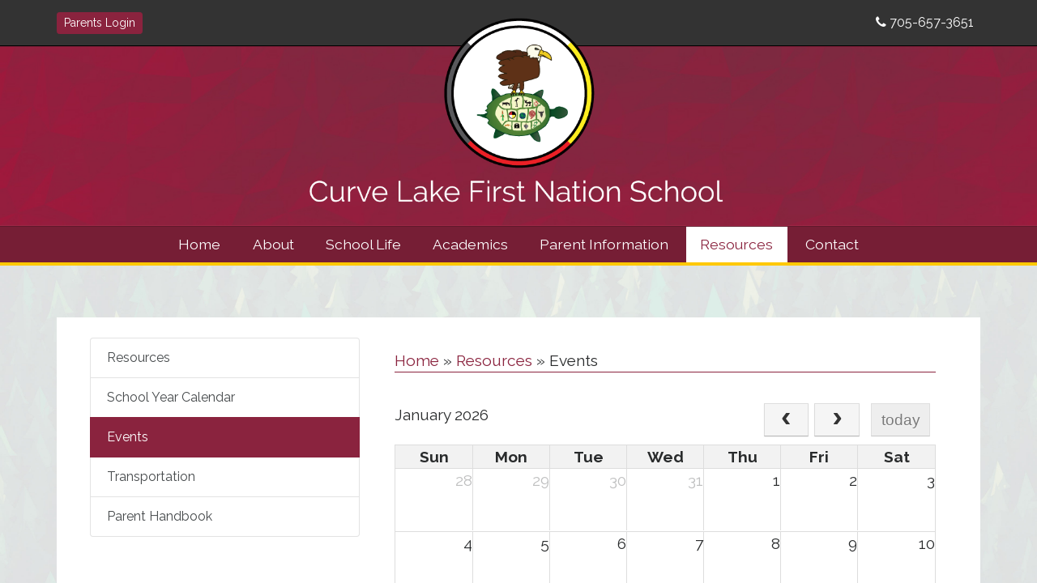

--- FILE ---
content_type: text/html; charset=UTF-8
request_url: https://www.curvelakeschool.ca/resources/calendar-events/
body_size: 71221
content:
<!DOCTYPE html>
<html lang="en-US" prefix="og: http://ogp.me/ns#">
<head>
	<meta charset="UTF-8">
	<meta http-equiv="X-UA-Compatible" content="IE=edge">
	<meta name="viewport" content="width=device-width, initial-scale=1">
	<meta name="mobile-web-app-capable" content="yes">
	<meta name="apple-mobile-web-app-capable" content="yes">
	<meta name="apple-mobile-web-app-title" content="Curve Lake First Nation School - ">
	<link rel="profile" href="https://gmpg.org/xfn/11">
	<link rel="pingback" href="https://www.curvelakeschool.ca/xmlrpc.php">
	<title>Events - Curve Lake First Nation School</title>

<!-- This site is optimized with the Yoast SEO plugin v5.7.1 - https://yoast.com/wordpress/plugins/seo/ -->
<link rel="canonical" href="https://www.curvelakeschool.ca/resources/calendar-events/" />
<meta property="og:locale" content="en_US" />
<meta property="og:type" content="article" />
<meta property="og:title" content="Events - Curve Lake First Nation School" />
<meta property="og:description" content="Read More..." />
<meta property="og:url" content="https://www.curvelakeschool.ca/resources/calendar-events/" />
<meta property="og:site_name" content="Curve Lake First Nation School" />
<meta name="twitter:card" content="summary" />
<meta name="twitter:description" content="Read More..." />
<meta name="twitter:title" content="Events - Curve Lake First Nation School" />
<script type='application/ld+json'>{"@context":"http:\/\/schema.org","@type":"WebSite","@id":"#website","url":"https:\/\/www.curvelakeschool.ca\/","name":"Curve Lake First Nation School","potentialAction":{"@type":"SearchAction","target":"https:\/\/www.curvelakeschool.ca\/?s={search_term_string}","query-input":"required name=search_term_string"}}</script>
<!-- / Yoast SEO plugin. -->

<link rel='dns-prefetch' href='//s.w.org' />
		<script type="text/javascript">
			window._wpemojiSettings = {"baseUrl":"https:\/\/s.w.org\/images\/core\/emoji\/2.4\/72x72\/","ext":".png","svgUrl":"https:\/\/s.w.org\/images\/core\/emoji\/2.4\/svg\/","svgExt":".svg","source":{"concatemoji":"https:\/\/www.curvelakeschool.ca\/wp-includes\/js\/wp-emoji-release.min.js?ver=4.9.4"}};
			!function(a,b,c){function d(a,b){var c=String.fromCharCode;l.clearRect(0,0,k.width,k.height),l.fillText(c.apply(this,a),0,0);var d=k.toDataURL();l.clearRect(0,0,k.width,k.height),l.fillText(c.apply(this,b),0,0);var e=k.toDataURL();return d===e}function e(a){var b;if(!l||!l.fillText)return!1;switch(l.textBaseline="top",l.font="600 32px Arial",a){case"flag":return!(b=d([55356,56826,55356,56819],[55356,56826,8203,55356,56819]))&&(b=d([55356,57332,56128,56423,56128,56418,56128,56421,56128,56430,56128,56423,56128,56447],[55356,57332,8203,56128,56423,8203,56128,56418,8203,56128,56421,8203,56128,56430,8203,56128,56423,8203,56128,56447]),!b);case"emoji":return b=d([55357,56692,8205,9792,65039],[55357,56692,8203,9792,65039]),!b}return!1}function f(a){var c=b.createElement("script");c.src=a,c.defer=c.type="text/javascript",b.getElementsByTagName("head")[0].appendChild(c)}var g,h,i,j,k=b.createElement("canvas"),l=k.getContext&&k.getContext("2d");for(j=Array("flag","emoji"),c.supports={everything:!0,everythingExceptFlag:!0},i=0;i<j.length;i++)c.supports[j[i]]=e(j[i]),c.supports.everything=c.supports.everything&&c.supports[j[i]],"flag"!==j[i]&&(c.supports.everythingExceptFlag=c.supports.everythingExceptFlag&&c.supports[j[i]]);c.supports.everythingExceptFlag=c.supports.everythingExceptFlag&&!c.supports.flag,c.DOMReady=!1,c.readyCallback=function(){c.DOMReady=!0},c.supports.everything||(h=function(){c.readyCallback()},b.addEventListener?(b.addEventListener("DOMContentLoaded",h,!1),a.addEventListener("load",h,!1)):(a.attachEvent("onload",h),b.attachEvent("onreadystatechange",function(){"complete"===b.readyState&&c.readyCallback()})),g=c.source||{},g.concatemoji?f(g.concatemoji):g.wpemoji&&g.twemoji&&(f(g.twemoji),f(g.wpemoji)))}(window,document,window._wpemojiSettings);
		</script>
		<style type="text/css">
img.wp-smiley,
img.emoji {
	display: inline !important;
	border: none !important;
	box-shadow: none !important;
	height: 1em !important;
	width: 1em !important;
	margin: 0 .07em !important;
	vertical-align: -0.1em !important;
	background: none !important;
	padding: 0 !important;
}
</style>
<link rel='stylesheet' id='mailpoet_public-css'  href='https://www.curvelakeschool.ca/wp-content/plugins/mailpoet/assets/css/public.cae357df.css?ver=4.9.4' type='text/css' media='all' />
<link rel='stylesheet' id='jot-css-css'  href='https://www.curvelakeschool.ca/wp-content/plugins/joy-of-text/css/jot-2-2-6.css?ver=4.9.4' type='text/css' media='all' />
<link rel='stylesheet' id='jot-uitheme-css-css'  href='https://www.curvelakeschool.ca/wp-content/plugins/joy-of-text/css/jquery-ui-fresh.css?ver=4.9.4' type='text/css' media='all' />
<link rel='stylesheet' id='jot-multiselect-css-css'  href='https://www.curvelakeschool.ca/wp-content/plugins/joy-of-text/css/jquery.multiselect.css?ver=4.9.4' type='text/css' media='all' />
<link rel='stylesheet' id='jot-multiselectfilter-css-css'  href='https://www.curvelakeschool.ca/wp-content/plugins/joy-of-text/css/jquery.multiselect.filter.css?ver=4.9.4' type='text/css' media='all' />
<link rel='stylesheet' id='child-understrap-styles-css'  href='https://www.curvelakeschool.ca/wp-content/themes/curveLakeSchool/css/child-theme.min.css?ver=0.3.2' type='text/css' media='all' />
<script type='text/javascript' src='https://www.curvelakeschool.ca/wp-includes/js/jquery/jquery.js?ver=1.12.4'></script>
<script type='text/javascript' src='https://www.curvelakeschool.ca/wp-includes/js/jquery/jquery-migrate.min.js?ver=1.4.1'></script>
<link rel='https://api.w.org/' href='https://www.curvelakeschool.ca/wp-json/' />
<link rel="alternate" type="application/json+oembed" href="https://www.curvelakeschool.ca/wp-json/oembed/1.0/embed?url=https%3A%2F%2Fwww.curvelakeschool.ca%2Fresources%2Fcalendar-events%2F" />
<link rel="alternate" type="text/xml+oembed" href="https://www.curvelakeschool.ca/wp-json/oembed/1.0/embed?url=https%3A%2F%2Fwww.curvelakeschool.ca%2Fresources%2Fcalendar-events%2F&#038;format=xml" />
<link rel="icon" href="https://www.curvelakeschool.ca/wp-content/uploads/2017/07/cropped-logo-1-150x150.png" sizes="32x32" />
<link rel="icon" href="https://www.curvelakeschool.ca/wp-content/uploads/2017/07/cropped-logo-1-300x300.png" sizes="192x192" />
<link rel="apple-touch-icon-precomposed" href="https://www.curvelakeschool.ca/wp-content/uploads/2017/07/cropped-logo-1-300x300.png" />
<meta name="msapplication-TileImage" content="https://www.curvelakeschool.ca/wp-content/uploads/2017/07/cropped-logo-1-300x300.png" />
<style>
    #responsive-menu-pro-noscroll-wrapper {
        height: 100%;
        overflow-y: scroll;
        overflow-x: hidden;
        position: relative;
    }

    html,
    body {
        height: 100%;
    }



button#responsive-menu-pro-button,
#responsive-menu-pro-container {
    display: none;
    -webkit-text-size-adjust: 100%;
}

#responsive-menu-pro-header {
    width: 100%;
    padding: 0 5%;
    box-sizing: border-box;
    top: 0;
    right: 0;
    left: 0;
    display: none;
    z-index: 99998;
}

#responsive-menu-pro-header .responsive-menu-pro-header-box {
    display: inline-block;
}

#responsive-menu-pro-header .responsive-menu-pro-header-box,
#responsive-menu-pro-header .responsive-menu-pro-header-box img {
    vertical-align: middle;
    max-width: 100%;
}

#responsive-menu-pro-header button#responsive-menu-pro-button {
    position: relative;
    margin: 0;
    left: auto;
    right: auto;
    bottom: auto;
}

#responsive-menu-pro-header .responsive-menu-pro-header-box {
    margin-right: 2%;
}

#responsive-menu-pro-container {
    z-index: 99998;
}

@media screen and (max-width: 991px) {

    #responsive-menu-pro-container {
        display: block;
        position: fixed;
        top: 0;
        bottom: 0;
        /* Fix for scroll bars appearing when not needed */
        padding-bottom: 5px;
        margin-bottom: -5px;
        outline: 1px solid transparent;
        overflow-y: auto;
        overflow-x: hidden;
    }

    #responsive-menu-pro-container .responsive-menu-pro-search-box {
        width: 100%;
        padding: 0 2%;
        border-radius: 2px;
        height: 50px;
        -webkit-appearance: none;
    }

    #responsive-menu-pro-container.push-left,
    #responsive-menu-pro-container.slide-left {
        transform: translateX(-100%);
        -ms-transform: translateX(-100%);
        -webkit-transform: translateX(-100%);
        -moz-transform: translateX(-100%);
    }

    .responsive-menu-pro-open #responsive-menu-pro-container.push-left,
    .responsive-menu-pro-open #responsive-menu-pro-container.slide-left {
        transform: translateX(0);
        -ms-transform: translateX(0);
        -webkit-transform: translateX(0);
        -moz-transform: translateX(0);
    }

    #responsive-menu-pro-container.push-top,
    #responsive-menu-pro-container.slide-top {
        transform: translateY(-100%);
        -ms-transform: translateY(-100%);
        -webkit-transform: translateY(-100%);
        -moz-transform: translateY(-100%);
    }

    .responsive-menu-pro-open #responsive-menu-pro-container.push-top,
    .responsive-menu-pro-open #responsive-menu-pro-container.slide-top {
        transform: translateY(0);
        -ms-transform: translateY(0);
        -webkit-transform: translateY(0);
        -moz-transform: translateY(0);
    }

    #responsive-menu-pro-container.push-right,
    #responsive-menu-pro-container.slide-right {
        transform: translateX(100%);
        -ms-transform: translateX(100%);
        -webkit-transform: translateX(100%);
        -moz-transform: translateX(100%);
    }

    .responsive-menu-pro-open #responsive-menu-pro-container.push-right,
    .responsive-menu-pro-open #responsive-menu-pro-container.slide-right {
        transform: translateX(0);
        -ms-transform: translateX(0);
        -webkit-transform: translateX(0);
        -moz-transform: translateX(0);
    }

    #responsive-menu-pro-container.push-bottom,
    #responsive-menu-pro-container.slide-bottom {
        transform: translateY(100%);
        -ms-transform: translateY(100%);
        -webkit-transform: translateY(100%);
        -moz-transform: translateY(100%);
    }

    .responsive-menu-pro-open #responsive-menu-pro-container.push-bottom,
    .responsive-menu-pro-open #responsive-menu-pro-container.slide-bottom {
        transform: translateY(0);
        -ms-transform: translateY(0);
        -webkit-transform: translateY(0);
        -moz-transform: translateY(0);
    }

    #responsive-menu-pro-container,
    #responsive-menu-pro-container:before,
    #responsive-menu-pro-container:after,
    #responsive-menu-pro-container *,
    #responsive-menu-pro-container *:before,
    #responsive-menu-pro-container *:after {
        box-sizing: border-box;
        margin: 0;
        padding: 0;
    }

    #responsive-menu-pro-container #responsive-menu-pro-search-box,
    #responsive-menu-pro-container #responsive-menu-pro-additional-content,
    #responsive-menu-pro-container #responsive-menu-pro-title {
        padding: 25px 5%;
    }

    #responsive-menu-pro-container #responsive-menu-pro,
    #responsive-menu-pro-container #responsive-menu-pro ul {
       width: 100%;
   }

    #responsive-menu-pro-container #responsive-menu-pro ul.responsive-menu-pro-submenu {
        display: none;
    }

    #responsive-menu-pro-container #responsive-menu-pro ul.responsive-menu-pro-submenu.responsive-menu-pro-submenu-open {
     display: block;
    }

            #responsive-menu-pro-container #responsive-menu-pro ul.responsive-menu-pro-submenu-depth-1 a.responsive-menu-pro-item-link {
            padding-left: 10%;
        }

        #responsive-menu-pro-container #responsive-menu-pro ul.responsive-menu-pro-submenu-depth-2 a.responsive-menu-pro-item-link {
            padding-left: 15%;
        }

        #responsive-menu-pro-container #responsive-menu-pro ul.responsive-menu-pro-submenu-depth-3 a.responsive-menu-pro-item-link {
            padding-left: 20%;
        }

        #responsive-menu-pro-container #responsive-menu-pro ul.responsive-menu-pro-submenu-depth-4 a.responsive-menu-pro-item-link {
            padding-left: 25%;
        }

        #responsive-menu-pro-container #responsive-menu-pro ul.responsive-menu-pro-submenu-depth-5 a.responsive-menu-pro-item-link {
            padding-left: 30%;
        }
    
    #responsive-menu-pro-container li.responsive-menu-pro-item {
        width: 100%;
        list-style: none;
    }

    #responsive-menu-pro-container li.responsive-menu-pro-item a {
        width: 100%;
        display: block;
        text-decoration: none;
        padding: 0 5%;
        position: relative;
    }

    #responsive-menu-pro-container li.responsive-menu-pro-item a .glyphicon,
    #responsive-menu-pro-container li.responsive-menu-pro-item a .fa {
        margin-right: 15px;
    }

    #responsive-menu-pro-container li.responsive-menu-pro-item a .responsive-menu-pro-subarrow {
        position: absolute;
        top: 0;
        bottom: 0;
        text-align: center;
        overflow: hidden;
    }

    #responsive-menu-pro-container li.responsive-menu-pro-item a .responsive-menu-pro-subarrow .glyphicon,
    #responsive-menu-pro-container li.responsive-menu-pro-item a .responsive-menu-pro-subarrow .fa {
        margin-right: 0;
    }

    button#responsive-menu-pro-button .responsive-menu-pro-button-icon-inactive {
        display: none;
    }

    button#responsive-menu-pro-button {
        z-index: 99999;
        display: none;
        overflow: hidden;
        outline: none;
    }

    button#responsive-menu-pro-button img {
        max-width: 100%;
    }

    .responsive-menu-pro-label {
        display: inline-block;
        font-weight: 600;
        margin: 0 5px;
        vertical-align: middle;
    }

    .responsive-menu-pro-accessible {
        display: inline-block;
    }

    .responsive-menu-pro-accessible .responsive-menu-pro-box {
        display: inline-block;
        vertical-align: middle;
    }

    .responsive-menu-pro-label.responsive-menu-pro-label-top,
    .responsive-menu-pro-label.responsive-menu-pro-label-bottom {
        display: block;
        margin: 0 auto;
    }

    button#responsive-menu-pro-button {
        padding: 0 0;
        display: inline-block;
        cursor: pointer;
        transition-property: opacity, filter;
        transition-duration: 0.15s;
        transition-timing-function: linear;
        font: inherit;
        color: inherit;
        text-transform: none;
        background-color: transparent;
        border: 0;
        margin: 0;
    }

    .responsive-menu-pro-box {
        width: 25px;
        height: 19px;
        display: inline-block;
        position: relative;
    }

    .responsive-menu-pro-inner {
        display: block;
        top: 50%;
        margin-top: -1.5px;
    }

    .responsive-menu-pro-inner,
    .responsive-menu-pro-inner::before,
    .responsive-menu-pro-inner::after {
        width: 25px;
        height: 3px;
        background-color: #ffffff;
        border-radius: 4px;
        position: absolute;
        transition-property: transform;
        transition-duration: 0.15s;
        transition-timing-function: ease;
    }

    .responsive-menu-pro-open .responsive-menu-pro-inner,
    .responsive-menu-pro-open .responsive-menu-pro-inner::before,
    .responsive-menu-pro-open .responsive-menu-pro-inner::after {
        background-color: #ffffff;
    }

    button#responsive-menu-pro-button:hover .responsive-menu-pro-inner,
    button#responsive-menu-pro-button:hover .responsive-menu-pro-inner::before,
    button#responsive-menu-pro-button:hover .responsive-menu-pro-inner::after,
    button#responsive-menu-pro-button:hover .responsive-menu-pro-open .responsive-menu-pro-inner,
    button#responsive-menu-pro-button:hover .responsive-menu-pro-open .responsive-menu-pro-inner::before,
    button#responsive-menu-pro-button:hover .responsive-menu-pro-open .responsive-menu-pro-inner::after,
    button#responsive-menu-pro-button:focus .responsive-menu-pro-inner,
    button#responsive-menu-pro-button:focus .responsive-menu-pro-inner::before,
    button#responsive-menu-pro-button:focus .responsive-menu-pro-inner::after,
    button#responsive-menu-pro-button:focus .responsive-menu-pro-open .responsive-menu-pro-inner,
    button#responsive-menu-pro-button:focus .responsive-menu-pro-open .responsive-menu-pro-inner::before,
    button#responsive-menu-pro-button:focus .responsive-menu-pro-open .responsive-menu-pro-inner::after {
        background-color: #ffffff;
    }

    .responsive-menu-pro-inner::before,
    .responsive-menu-pro-inner::after {
        content: "";
        display: block;
    }

    .responsive-menu-pro-inner::before {
        top: -8px;
    }

    .responsive-menu-pro-inner::after {
        bottom: -8px;
    }

            .responsive-menu-pro-squeeze .responsive-menu-pro-inner {
    transition-duration: 0.1s;
    transition-timing-function: cubic-bezier(0.55, 0.055, 0.675, 0.19);
}

.responsive-menu-pro-squeeze .responsive-menu-pro-inner::before {
    transition: top 0.1s 0.14s ease,
                opacity 0.1s ease;
}

.responsive-menu-pro-squeeze .responsive-menu-pro-inner::after {
    transition: bottom 0.1s 0.14s ease,
                transform 0.1s cubic-bezier(0.55, 0.055, 0.675, 0.19);
}

.responsive-menu-pro-squeeze.is-active .responsive-menu-pro-inner {
    transform: rotate(45deg);
    transition-delay: 0.14s;
    transition-timing-function: cubic-bezier(0.215, 0.61, 0.355, 1);
}

.responsive-menu-pro-squeeze.is-active .responsive-menu-pro-inner::before {
    top: 0;
    opacity: 0;
    transition: top 0.1s ease,
                opacity 0.1s 0.14s ease;
}

.responsive-menu-pro-squeeze.is-active .responsive-menu-pro-inner::after {
    bottom: 0;
    transform: rotate(-90deg);
    transition: bottom 0.1s ease,
                transform 0.1s 0.14s cubic-bezier(0.215, 0.61, 0.355, 1);
}    
    button#responsive-menu-pro-button {
        width: 100%;
        height: 40px;
        position: absolute;
        top: 170px;
        right: 0%;
        display: inline-block;
        transition: transform 0.5s, background-color 0.5s;
                   background: rgba(119, 30, 53, 1);
            }

            .responsive-menu-pro-open button#responsive-menu-pro-button:hover,
        .responsive-menu-pro-open button#responsive-menu-pro-button:focus,
        button#responsive-menu-pro-button:hover,
        button#responsive-menu-pro-button:focus {
            background: rgba(119, 30, 53, 1);
         }
    

            .responsive-menu-pro-open button#responsive-menu-pro-button {
            background: rgba(119, 30, 53, 1);
         }
    
    button#responsive-menu-pro-button .responsive-menu-pro-box {
        color: #ffffff;
    }

    .responsive-menu-pro-open button#responsive-menu-pro-button .responsive-menu-pro-box {
        color: #ffffff;
    }

    .responsive-menu-pro-label {
        color: #ffffff;
        font-size: 14px;
        line-height: 13px;
            }

    .responsive-menu-pro-label .responsive-menu-pro-button-text-open {
        display: none;
    }

    
            html.responsive-menu-pro-open {
            cursor: pointer;
        }
        
        html.responsive-menu-pro-open #responsive-menu-pro-container {
            cursor: initial;
        }
    
    .responsive-menu-pro-fade-top #responsive-menu-pro-container,
    .responsive-menu-pro-fade-left #responsive-menu-pro-container,
    .responsive-menu-pro-fade-right #responsive-menu-pro-container,
    .responsive-menu-pro-fade-bottom #responsive-menu-pro-container {
        display: none;
    }

    
    
        #responsive-menu-pro-overlay {
            left: 0;
            top: 0;
            right: 0;
            bottom: 0;
            width: 0;
            position: fixed;
        }

        .responsive-menu-pro-open #responsive-menu-pro-overlay {
            width: 100%;
        }

    
        
    #responsive-menu-pro-container {
        width: 50%; 
        left: 0;
                    background: rgba(138, 35, 62, 1);
                            background-image: url("https://www.curvelakeschool.ca.php7-34.ord1-1.websitetestlink.com/wp-content/uploads/2017/08/red-bg.jpg");
            background-size: cover;
                transition: transform 0.5s;
        text-align: left;
                                    }

    #responsive-menu-pro-container #responsive-menu-pro-wrapper {   
        background: rgba(138, 35, 62, 1);
    }

    #responsive-menu-pro-container #responsive-menu-pro-additional-content {
        color: #ffffff;
    }

    #responsive-menu-pro-container .responsive-menu-pro-search-box {
        background: #ffffff;
        border: 2px solid #dadada;
        color: #333333;
    }

    #responsive-menu-pro-container .responsive-menu-pro-search-box:-ms-input-placeholder,
    #responsive-menu-pro-container .responsive-menu-pro-search-box::-webkit-input-placeholder,
    #responsive-menu-pro-container .responsive-menu-pro-search-box:-moz-placeholder,
    #responsive-menu-pro-container .responsive-menu-pro-search-box::-moz-placeholder {
        color: ;
    }

    #responsive-menu-pro-container .responsive-menu-pro-search-box:-moz-placeholder,
    #responsive-menu-pro-container .responsive-menu-pro-search-box::-moz-placeholder {
        opacity: 1;
    }

    #responsive-menu-pro-container .responsive-menu-pro-item-link,
    #responsive-menu-pro-container #responsive-menu-pro-title,
    #responsive-menu-pro-container .responsive-menu-pro-subarrow {
        transition: background-color 0.5s,
                    border-color 0.5s,
                    color 0.5s;
    }

    #responsive-menu-pro-container #responsive-menu-pro-title {
        background-color: #212121;
        color: #ffffff;
        font-size: 13px;
    }

    #responsive-menu-pro-container #responsive-menu-pro-title a {
        color: #ffffff;
        font-size: 13px;
        text-decoration: none;
    }

    #responsive-menu-pro-container #responsive-menu-pro-title a:hover {
        color: #ffffff;
    }

    #responsive-menu-pro-container #responsive-menu-pro-title:hover {
        background-color: #212121;
        color: #ffffff;
    }

    #responsive-menu-pro-container #responsive-menu-pro-title:hover a {
        color: #ffffff;
    }

    #responsive-menu-pro-container #responsive-menu-pro-title #responsive-menu-pro-title-image {
        display: inline-block;
        vertical-align: middle;
        margin-right: 15px;
    }

            #responsive-menu-pro-container #responsive-menu-pro > li {
            display: none;
                            margin-left: -150px;
                                }
    
    #responsive-menu-pro-container #responsive-menu-pro > li.responsive-menu-pro-item:first-child > a {
        border-top: 1px solid rgba(97, 21, 40, 1);
    }

    #responsive-menu-pro-container #responsive-menu-pro li.responsive-menu-pro-item .responsive-menu-pro-item-link {
        font-size: 13px;
    }

    #responsive-menu-pro-container #responsive-menu-pro li.responsive-menu-pro-item a {
        line-height: 40px;
        border-bottom: 1px solid rgba(97, 21, 40, 1);
        color: #ffffff;
        background-color: rgba(118, 30, 53, 1);
            }

    #responsive-menu-pro-container #responsive-menu-pro li.responsive-menu-pro-item a:hover {
        color: #ffffff;
        background-color: rgba(138, 35, 62, 1);
        border-color: rgba(138, 35, 62, 1);
    }

    #responsive-menu-pro-container #responsive-menu-pro li.responsive-menu-pro-item a:hover .responsive-menu-pro-subarrow {
        color: #ffffff;
        border-color: rgba(118, 30, 53, 1);
        background-color: rgba(118, 30, 53, 1);
    }


    #responsive-menu-pro-container #responsive-menu-pro li.responsive-menu-pro-item a .responsive-menu-pro-subarrow {
        right: 0;
        height: 40px;
        line-height: 40px;
        width: 40px;
        color: #ffffff;
        border-left: 1px solid rgba(118, 30, 53, 1);
        background-color: rgba(97, 21, 40, 1);
    }

    #responsive-menu-pro-container #responsive-menu-pro li.responsive-menu-pro-item a .responsive-menu-pro-subarrow.responsive-menu-pro-subarrow-active {
        color: #ffffff;
        border-color: rgba(118, 30, 53, 1);
        background-color: rgba(118, 30, 53, 1);
    }

    #responsive-menu-pro-container #responsive-menu-pro li.responsive-menu-pro-item a .responsive-menu-pro-subarrow.responsive-menu-pro-subarrow-active:hover {
        color: #ffffff;
        border-color: rgba(118, 30, 53, 1);
        background-color: rgba(118, 30, 53, 1);
    }

    #responsive-menu-pro-container #responsive-menu-pro li.responsive-menu-pro-item a .responsive-menu-pro-subarrow:hover {
        color: #ffffff;
        border-color: rgba(118, 30, 53, 1);
        background-color: rgba(118, 30, 53, 1);
    }

    #responsive-menu-pro-container #responsive-menu-pro li.responsive-menu-pro-item.responsive-menu-pro-current-item > .responsive-menu-pro-item-link {
        background-color: rgba(138, 35, 62, 1);
        color: rgba(255, 222, 59, 1);
        border-color: rgba(138, 35, 62, 1);
    }

    #responsive-menu-pro-container #responsive-menu-pro li.responsive-menu-pro-item.responsive-menu-pro-current-item > .responsive-menu-pro-item-link:hover {
        background-color: rgba(138, 35, 62, 1);
        color: #ffffff;
        border-color: rgba(97, 21, 40, 1);
    }

    
    
}



.responsive-menu-pro-open #responsive-menu-pro-noscroll-wrapper {
    -webkit-overflow-scrolling: auto;
}

#responsive-menu-pro-noscroll-wrapper {
    -webkit-overflow-scrolling: touch;
}

</style><script>jQuery(document).ready(function($) {

    var ResponsiveMenuPro = {
        trigger: '#responsive-menu-pro-button',
        animationSpeed: 500,
        breakpoint: 991,
                isOpen: false,
        activeClass: 'is-active',
        container: '#responsive-menu-pro-container',
        openClass: 'responsive-menu-pro-open',
        activeArrow: '▲',
        inactiveArrow: '▼',
        wrapper: '#responsive-menu-pro-wrapper',
        linkElement: '.responsive-menu-pro-item-link',
        originalHeight: '',
        openMenu: function() {
            $(this.trigger).addClass(this.activeClass);
            $('html').addClass(this.openClass);
            $('.responsive-menu-pro-button-icon-active').hide();
            $('.responsive-menu-pro-button-icon-inactive').show();

            
            
                            this.setWrapperTranslate();
            
                            $("#responsive-menu-pro > li").each(function(index) {
                    $(this).show();
                    $(this).animate({opacity: 0}, 0);
                    $(this).delay(100 * index).animate({
                        'margin-left': "0",
                        'opacity': 1
                    }, 500);
                });
            
            
            this.isOpen = true;
        },
        closeMenu: function() {
            $(this.trigger).removeClass(this.activeClass);
            $('html').removeClass(this.openClass);
            $('.responsive-menu-pro-button-icon-inactive').hide();
            $('.responsive-menu-pro-button-icon-active').show();

            
                            this.clearWrapperTranslate();
            
            $("#responsive-menu-pro > li").removeAttr('style');

            this.isOpen = false;
        },
                triggerMenu: function() {
            this.isOpen ? this.closeMenu() : this.openMenu();
        },

        
        triggerSubArrow: function(subarrow) {
            var sub_menu = $(subarrow).parent().siblings('.responsive-menu-pro-submenu');
            var self = this;

            
                
                    
                                                var top_siblings = sub_menu.parents('.responsive-menu-pro-item-has-children').last().siblings('.responsive-menu-pro-item-has-children');
                        var first_siblings = sub_menu.parents('.responsive-menu-pro-item-has-children').first().siblings('.responsive-menu-pro-item-has-children');

                                                top_siblings.children('.responsive-menu-pro-submenu').slideUp(200, 'linear').removeClass('responsive-menu-pro-submenu-open');

                                                top_siblings.each(function() {
                            $(this).find('.responsive-menu-pro-subarrow').first().html(self.inactiveArrow);
                            $(this).find('.responsive-menu-pro-subarrow').first().removeClass('responsive-menu-pro-subarrow-active');
                        });

                                                first_siblings.children('.responsive-menu-pro-submenu').slideUp(200, 'linear').removeClass('responsive-menu-pro-submenu-open');
                        first_siblings.each(function() {
                            $(this).find('.responsive-menu-pro-subarrow').first().html(self.inactiveArrow);
                            $(this).find('.responsive-menu-pro-subarrow').first().removeClass('responsive-menu-pro-subarrow-active');
                        });

                    
                
                if(sub_menu.hasClass('responsive-menu-pro-submenu-open')) {
                    sub_menu.slideUp(200, 'linear',function() {
                        $(this).css('display', '');
                    }).removeClass('responsive-menu-pro-submenu-open');
                    $(subarrow).html(this.inactiveArrow);
                    $(subarrow).removeClass('responsive-menu-pro-subarrow-active');
                } else {
                    sub_menu.slideDown(200, 'linear').addClass('responsive-menu-pro-submenu-open');
                    $(subarrow).html(this.activeArrow);
                    $(subarrow).addClass('responsive-menu-pro-subarrow-active');
                }

            
        },
        menuHeight: function() {
            return $(this.container).height();
        },
        menuWidth: function() {
            return $(this.container).width();
        },
        wrapperHeight: function() {
            return $(this.wrapper).height();
        },
                    setWrapperTranslate: function() {
                switch('left') {
                    case 'left':
                        translate = 'translateX(' + this.menuWidth() + 'px)'; break;
                    case 'right':
                        translate = 'translateX(-' + this.menuWidth() + 'px)'; break;
                    case 'top':
                        translate = 'translateY(' + this.wrapperHeight() + 'px)'; break;
                    case 'bottom':
                        translate = 'translateY(-' + this.menuHeight() + 'px)'; break;
                }

                
                                    $('#responsive-menu-pro-button').css({'transform':translate});
                            },
            clearWrapperTranslate: function() {
                var self = this;

                
                                    $('#responsive-menu-pro-button').css({'transform':''});
                            },
        
        
        init: function() {

            var self = this;

            
                
            
            
                
                
            
            
                
            
            
                $('body > *')
                    .not('#responsive-menu-pro-container, #responsive-menu-pro-overlay, #responsive-menu-pro-mask')
                    .wrapAll('<div id="responsive-menu-pro-noscroll-wrapper"></div>');

            
            $(this.trigger).on('click', function(e){
                e.stopPropagation();
                self.triggerMenu();
            });

            $(this.trigger).mouseup(function(){
                $(self.trigger).blur();
            });

            $('.responsive-menu-pro-subarrow').on('click', function(e) {
                e.preventDefault();
                e.stopPropagation();
                self.triggerSubArrow(this);
            });

            $(window).resize(function() {
                if($(window).width() > self.breakpoint) {
                    if(self.isOpen){
                        self.closeMenu();
                    }
                    $('.responsive-menu-pro-submenu').removeAttr('style');
                } else {

                    
                                            if($('.responsive-menu-pro-open').length > 0){
                            self.setWrapperTranslate();
                        }
                    
                }
            });

                            $(this.linkElement).on('click', function(e) {
                    if($(window).width() < self.breakpoint) {

                        e.preventDefault();

                                                
                        old_href = $(this).attr('href');
                        old_target = typeof $(this).attr('target') == 'undefined' ? '_self' : $(this).attr('target');

                        if(self.isOpen) {
                            if($(e.target).closest('.responsive-menu-pro-subarrow').length) {
                                return;
                            }
                            if(typeof old_href != 'undefined') {
                                self.closeMenu();
                                setTimeout(function() {
                                    window.open(old_href, old_target);
                                }, self.animationSpeed);
                            }
                        }
                    }
                });
            
                            $(document).on('click', 'body', function(e) {
                    if(self.isOpen) {
                        if(
                            $(e.target).closest('#responsive-menu-pro-container').length ||
                            $(e.target).closest('#responsive-menu-pro-button').length
                        ) { return; }
                    }
                    self.closeMenu();
                });
            
            
            
        }
    };
    ResponsiveMenuPro.init();
});</script>
<!-- Global site tag (gtag.js) - Google Analytics -->
<script async src="https://www.googletagmanager.com/gtag/js?id=UA-54888452-3"></script>
<script>
  window.dataLayer = window.dataLayer || [];
  function gtag(){dataLayer.push(arguments);}
  gtag('js', new Date());

  gtag('config', 'UA-54888452-3');
</script>
	
</head>

<body data-rsssl=1 class="page-template-default page page-id-130 page-child parent-pageid-126 wp-custom-logo responsive-menu-pro-slide-left">

<div class="hfeed site" id="page">

	<!-- ******************* The Navbar Area ******************* -->
	<div class="wrapper-fluid wrapper-navbar" id="wrapper-navbar">

		<a class="skip-link screen-reader-text sr-only" href="#content">Skip to content</a>

		<nav class="navbar-toggleable-xl navbar-inverse" id="utility-navbar">
					<div class="container">
				<aside id="custom_html-4" class="widget_text widget widget_custom_html text-right"><div class="textwidget custom-html-widget"><a href="/parents-login" class="btn btn-sm btn-primary">Parents Login</a></div></aside>				<!-- The WordPress Menu goes here -->
				<div id="utility-nav" class="collapse navbar-collapse justify-content-end"><ul id="utility-menu" class="navbar-nav"><li id="menu-item-141" class="menu-item menu-item-type-custom menu-item-object-custom nav-item menu-item-141"><a title="&lt;i class=&quot;fa fa-phone&quot; aria-hidden=&quot;true&quot;&gt;&lt;/i&gt; 705-657-3651" href="tel:1-705-657-3651" class="nav-link"><i class="fa fa-phone" aria-hidden="true"></i> 705-657-3651</a></li>
</ul></div>
				</div><!-- .container -->
						
		</nav>
					<!-- Your site title as branding in the menu -->
				<div id="logo">
					<a href="https://www.curvelakeschool.ca/" class="navbar-brand custom-logo-link" rel="home" itemprop="url"><img width="800" height="362" src="https://www.curvelakeschool.ca/wp-content/uploads/2017/08/cropped-CurveLakeSchool_Home.png" class="img-fluid" alt="Curve Lake First Nation School" itemprop="logo" srcset="https://www.curvelakeschool.ca/wp-content/uploads/2017/08/cropped-CurveLakeSchool_Home.png 800w, https://www.curvelakeschool.ca/wp-content/uploads/2017/08/cropped-CurveLakeSchool_Home-300x136.png 300w, https://www.curvelakeschool.ca/wp-content/uploads/2017/08/cropped-CurveLakeSchool_Home-768x348.png 768w" sizes="(max-width: 800px) 100vw, 800px" /></a></a></div><!-- end custom logo -->		
		<nav class="navbar navbar-toggleable-md" id="main-navbar">
					<div class="container">
		
				<!-- The WordPress Menu goes here -->
				<div id="navbarNavDropdown" class="collapse navbar-collapse text-center"><ul id="main-menu" class="w-100"><li id="menu-item-16730" class="menu-item menu-item-type-post_type menu-item-object-page menu-item-home nav-item menu-item-16730"><a title="Home" href="https://www.curvelakeschool.ca/" class="nav-link">Home</a></li>
<li id="menu-item-93" class="menu-item menu-item-type-post_type menu-item-object-page menu-item-has-children nav-item menu-item-93 dropdown"><a title="About" href="https://www.curvelakeschool.ca/about/" class="nav-link dropdown-toggle">About <span class="caret"></span></a>
<ul class=" dropdown-menu" role="menu">
	<li id="menu-item-94" class="menu-item menu-item-type-post_type menu-item-object-page nav-item menu-item-94"><a title="Vision/Mission" href="https://www.curvelakeschool.ca/about/visionmission/" class="nav-link">Vision/Mission</a></li>
	<li id="menu-item-95" class="menu-item menu-item-type-post_type menu-item-object-page nav-item menu-item-95"><a title="Meet Our Team" href="https://www.curvelakeschool.ca/about/meet-our-team/" class="nav-link">Meet Our Team</a></li>
	<li id="menu-item-96" class="menu-item menu-item-type-post_type menu-item-object-page nav-item menu-item-96"><a title="Photo Gallery" href="https://www.curvelakeschool.ca/about/photo-gallery/" class="nav-link">Photo Gallery</a></li>
	<li id="menu-item-97" class="menu-item menu-item-type-post_type menu-item-object-page nav-item menu-item-97"><a title="School News" href="https://www.curvelakeschool.ca/about/school-news/" class="nav-link">School News</a></li>
	<li id="menu-item-98" class="menu-item menu-item-type-post_type menu-item-object-page nav-item menu-item-98"><a title="Culture" href="https://www.curvelakeschool.ca/about/culture/" class="nav-link">Culture</a></li>
	<li id="menu-item-99" class="menu-item menu-item-type-post_type menu-item-object-page nav-item menu-item-99"><a title="Policies" href="https://www.curvelakeschool.ca/about/policies/" class="nav-link">Policies</a></li>
</ul>
</li>
<li id="menu-item-114" class="menu-item menu-item-type-post_type menu-item-object-page menu-item-has-children nav-item menu-item-114 dropdown"><a title="School Life" href="https://www.curvelakeschool.ca/school-life/" class="nav-link dropdown-toggle">School Life <span class="caret"></span></a>
<ul class=" dropdown-menu" role="menu">
	<li id="menu-item-115" class="menu-item menu-item-type-post_type menu-item-object-page nav-item menu-item-115"><a title="Celebrations" href="https://www.curvelakeschool.ca/school-life/celebrations/" class="nav-link">Celebrations</a></li>
	<li id="menu-item-117" class="menu-item menu-item-type-post_type menu-item-object-page nav-item menu-item-117"><a title="Fundraising" href="https://www.curvelakeschool.ca/school-life/fundraising/" class="nav-link">Fundraising</a></li>
	<li id="menu-item-723" class="menu-item menu-item-type-post_type menu-item-object-page nav-item menu-item-723"><a title="Library" href="https://www.curvelakeschool.ca/school-life/library/" class="nav-link">Library</a></li>
	<li id="menu-item-116" class="menu-item menu-item-type-post_type menu-item-object-page nav-item menu-item-116"><a title="Lunch &#038; Snack Program" href="https://www.curvelakeschool.ca/school-life/lunch-snack-program/" class="nav-link">Lunch &#038; Snack Program</a></li>
	<li id="menu-item-118" class="menu-item menu-item-type-post_type menu-item-object-page nav-item menu-item-118"><a title="Programs" href="https://www.curvelakeschool.ca/school-life/programs/" class="nav-link">Programs</a></li>
	<li id="menu-item-119" class="menu-item menu-item-type-post_type menu-item-object-page nav-item menu-item-119"><a title="Partnerships" href="https://www.curvelakeschool.ca/school-life/partnerships/" class="nav-link">Partnerships</a></li>
</ul>
</li>
<li id="menu-item-100" class="menu-item menu-item-type-post_type menu-item-object-page menu-item-has-children nav-item menu-item-100 dropdown"><a title="Academics" href="https://www.curvelakeschool.ca/academics-2/" class="nav-link dropdown-toggle">Academics <span class="caret"></span></a>
<ul class=" dropdown-menu" role="menu">
	<li id="menu-item-101" class="menu-item menu-item-type-post_type menu-item-object-page nav-item menu-item-101"><a title="Ojibwe Language &#038; Culture" href="https://www.curvelakeschool.ca/academics-2/ojibwe-language-culture/" class="nav-link">Ojibwe Language &#038; Culture</a></li>
	<li id="menu-item-102" class="menu-item menu-item-type-post_type menu-item-object-page nav-item menu-item-102"><a title="Arts &#038; Physical Education" href="https://www.curvelakeschool.ca/academics-2/arts-physical-education-2/" class="nav-link">Arts &#038; Physical Education</a></li>
	<li id="menu-item-103" class="menu-item menu-item-type-post_type menu-item-object-page nav-item menu-item-103"><a title="Outdoor Education" href="https://www.curvelakeschool.ca/academics-2/arts-physical-education/" class="nav-link">Outdoor Education</a></li>
	<li id="menu-item-104" class="menu-item menu-item-type-post_type menu-item-object-page nav-item menu-item-104"><a title="Field Trips" href="https://www.curvelakeschool.ca/academics-2/field-trips/" class="nav-link">Field Trips</a></li>
	<li id="menu-item-105" class="menu-item menu-item-type-post_type menu-item-object-page nav-item menu-item-105"><a title="Student Success" href="https://www.curvelakeschool.ca/academics-2/student-success/" class="nav-link">Student Success</a></li>
	<li id="menu-item-107" class="menu-item menu-item-type-post_type menu-item-object-page nav-item menu-item-107"><a title="Kindergarten" href="https://www.curvelakeschool.ca/academics-2/kindergarten-2/" class="nav-link">Kindergarten</a></li>
	<li id="menu-item-108" class="menu-item menu-item-type-post_type menu-item-object-page nav-item menu-item-108"><a title="Additional Services" href="https://www.curvelakeschool.ca/academics-2/kindergarten/" class="nav-link">Additional Services</a></li>
</ul>
</li>
<li id="menu-item-110" class="menu-item menu-item-type-post_type menu-item-object-page menu-item-has-children nav-item menu-item-110 dropdown"><a title="Parent Information" href="https://www.curvelakeschool.ca/parents/" class="nav-link dropdown-toggle">Parent Information <span class="caret"></span></a>
<ul class=" dropdown-menu" role="menu">
	<li id="menu-item-111" class="menu-item menu-item-type-post_type menu-item-object-page nav-item menu-item-111"><a title="Get Involved" href="https://www.curvelakeschool.ca/parents/get-involved/" class="nav-link">Get Involved</a></li>
	<li id="menu-item-112" class="menu-item menu-item-type-post_type menu-item-object-page nav-item menu-item-112"><a title="Learn at Home" href="https://www.curvelakeschool.ca/parents/learn-at-home/" class="nav-link">Learn at Home</a></li>
	<li id="menu-item-113" class="menu-item menu-item-type-post_type menu-item-object-page nav-item menu-item-113"><a title="Homebooks &#038; Agendas" href="https://www.curvelakeschool.ca/parents/homebooks-agendas/" class="nav-link">Homebooks &#038; Agendas</a></li>
	<li id="menu-item-145" class="menu-item menu-item-type-post_type menu-item-object-page nav-item menu-item-145"><a title="Attendance" href="https://www.curvelakeschool.ca/parents/attendance-2/" class="nav-link">Attendance</a></li>
	<li id="menu-item-146" class="menu-item menu-item-type-post_type menu-item-object-page nav-item menu-item-146"><a title="Student Enrollment" href="https://www.curvelakeschool.ca/parents/attendance/" class="nav-link">Student Enrollment</a></li>
	<li id="menu-item-147" class="menu-item menu-item-type-post_type menu-item-object-page nav-item menu-item-147"><a title="Helpful Ideas" href="https://www.curvelakeschool.ca/parents/helpful-ideas/" class="nav-link">Helpful Ideas</a></li>
</ul>
</li>
<li id="menu-item-148" class="menu-item menu-item-type-post_type menu-item-object-page current-page-ancestor current-menu-ancestor current-menu-parent current-page-parent current_page_parent current_page_ancestor menu-item-has-children nav-item menu-item-148 dropdown"><a title="Resources" href="https://www.curvelakeschool.ca/resources/" class="nav-link dropdown-toggle">Resources <span class="caret"></span></a>
<ul class=" dropdown-menu" role="menu">
	<li id="menu-item-149" class="menu-item menu-item-type-post_type menu-item-object-page nav-item menu-item-149"><a title="School Year Calendar" href="https://www.curvelakeschool.ca/resources/bell-schedule/" class="nav-link">School Year Calendar</a></li>
	<li id="menu-item-150" class="menu-item menu-item-type-post_type menu-item-object-page current-menu-item page_item page-item-130 current_page_item nav-item menu-item-150 active"><a title="Events" href="https://www.curvelakeschool.ca/resources/calendar-events/" class="nav-link">Events</a></li>
	<li id="menu-item-151" class="menu-item menu-item-type-post_type menu-item-object-page nav-item menu-item-151"><a title="Transportation" href="https://www.curvelakeschool.ca/resources/transportation-2/" class="nav-link">Transportation</a></li>
	<li id="menu-item-152" class="menu-item menu-item-type-post_type menu-item-object-page nav-item menu-item-152"><a title="Parent Handbook" href="https://www.curvelakeschool.ca/resources/transportation/" class="nav-link">Parent Handbook</a></li>
</ul>
</li>
<li id="menu-item-153" class="menu-item menu-item-type-post_type menu-item-object-page menu-item-has-children nav-item menu-item-153 dropdown"><a title="Contact" href="https://www.curvelakeschool.ca/contact/" class="nav-link dropdown-toggle">Contact <span class="caret"></span></a>
<ul class=" dropdown-menu" role="menu">
	<li id="menu-item-154" class="menu-item menu-item-type-post_type menu-item-object-page nav-item menu-item-154"><a title="Career Opportunities" href="https://www.curvelakeschool.ca/contact/career-opportunities/" class="nav-link">Career Opportunities</a></li>
</ul>
</li>
</ul></div>				</div><!-- .container -->
				</nav><!-- .site-navigation -->

	</div><!-- .wrapper-navbar end -->

<div class="wrapper" id="page-wrapper">

		
<div class="page-header">
<nav class="navbar navbar-toggleable-sm hidden-md-up navbar-inverse">
  <button class="navbar-toggler w-100" type="button" data-toggle="collapse" data-target="#navbarSupportedContent" aria-controls="navbarSupportedContent" aria-expanded="false" aria-label="Toggle navigation">
      <span class="float-left">Menu: Events</span>
    <i class="fa fa-chevron-down float-right" aria-hidden="true"></i>
  </button>	

	<div class="collapse navbar-collapse" id="navbarSupportedContent">	
		<ul class="navbar-nav mx-auto text-center">
			<li  ><a href="https://www.curvelakeschool.ca/resources/">Resources</a></li>
	        <li class="page_item page-item-128"><a href="https://www.curvelakeschool.ca/resources/bell-schedule/">School Year Calendar</a></li>
<li class="page_item page-item-130 current_page_item"><a href="https://www.curvelakeschool.ca/resources/calendar-events/">Events</a></li>
<li class="page_item page-item-139"><a href="https://www.curvelakeschool.ca/resources/transportation-2/">Transportation</a></li>
<li class="page_item page-item-132"><a href="https://www.curvelakeschool.ca/resources/transportation/">Parent Handbook</a></li>
	    </ul>
	</div>
</nav>		
</div>
<div class="container" id="content">
	<div class="row w-100 m-0">
			<!-- Do the left sidebar check -->
			

	
<div class="col-md-4 widget-area" id="left-sidebar" role="complementary">
			<div class="list-group w-100 hidden-sm-down">
			<a href="https://www.curvelakeschool.ca/resources/" class="list-group-item list-group-item-action ">Resources</a></li>
	        <a href="https://www.curvelakeschool.ca/resources/bell-schedule/" class="list-group-item list-group-item-action page_item page-item-128">School Year Calendar</a></li>
<a href="https://www.curvelakeschool.ca/resources/calendar-events/" class="list-group-item list-group-item-action page_item page-item-130 current_page_item active">Events</a></li>
<a href="https://www.curvelakeschool.ca/resources/transportation-2/" class="list-group-item list-group-item-action page_item page-item-139">Transportation</a></li>
<a href="https://www.curvelakeschool.ca/resources/transportation/" class="list-group-item list-group-item-action page_item page-item-132">Parent Handbook</a></li>
	    </div>


</div><!-- #secondary -->

<div class="col-md-8 content-area" id="primary"> 
			<main class="site-main" id="main">

				
					
<article class="post-130 page type-page status-publish hentry" id="post-130">
<div class="entry-content">	
	<div class="container" id="content">
	
	<p id="breadcrumbs"><span xmlns:v="http://rdf.data-vocabulary.org/#"><span typeof="v:Breadcrumb"><a href="https://www.curvelakeschool.ca/" rel="v:url" property="v:title">Home</a> » <span rel="v:child" typeof="v:Breadcrumb"><a href="https://www.curvelakeschool.ca/resources/" rel="v:url" property="v:title">Resources</a> » <span class="breadcrumb_last">Events</span></span></span></span></p>
	
			<div id="eo_fullcalendar_1_loading" class="eo-fullcalendar-loading" ><img src="https://www.curvelakeschool.ca/wp-content/plugins/event-organiser/css/images/loading-image.gif" class="eo-fullcalendar-loading-icon" alt="Loading&#8230;" /> Loading&#8230;</div><div class="eo-fullcalendar eo-fullcalendar-shortcode eo-fullcalendar-reset eo-fullcalendar-responsive" id="eo_fullcalendar_1"></div>
						
			   
		</div><!-- Container end -->		


					</div><!-- .entry-content -->

	<footer class="entry-footer">

		
	</footer><!-- .entry-footer -->

</article><!-- #post-## -->

					
				
			</main><!-- #main -->

		</div><!-- #primary -->

		<!-- Do the right sidebar check -->
				</div><!-- .row -->
</div><!-- Container end -->
	


</div><!-- Wrapper end -->




<footer id="wrapper-footer">
<div id="site-footer" class="section">
	<div class="container">

		<div class="row">

			<div class="col-md-6">
<aside id="custom_html-2" class="widget_text widget widget_custom_html"><div class="textwidget custom-html-widget"><h2>Contact Us</h2>
Curve Lake First Nation School<br/>
Phone:	705-657-3651<br/>
Fax:	705-657-2084<br/>
Email: <a href='m&#97;&#105;lto&#58;%54amm&#37;&#55;&#57;T&#64;&#99;u&#114;&#118;%65l&#97;k%65%2E&#99;&#37;61'>&#84;ammy&#84;&#64;cu&#114;velake&#46;ca</a><br/>
</div></aside>				
</div><!--col end -->
			<div class="col-md-6">
<aside id="custom_html-3" class="widget_text widget widget_custom_html"><div class="textwidget custom-html-widget"><a class="twitter-timeline" data-link-color="#ffde3b" data-height="400" data-theme="dark" href="https://twitter.com/CurveLakeFN" data-chrome="transparent">Tweets by CurveLakeFN</a> <script async src="//platform.twitter.com/widgets.js" charset="utf-8"></script></div></aside>			
</div><!--col end -->

        </div><!-- row end -->

	</div><!-- container end -->
</div>
    <div id="colophon" class="text-uppercase text-center py-3">
        <div class="container">
            <div class="row">
                <div class="col-sm-8 text-sm-left">
        &copy; Curve Lake First Nation School<br/>
        Mobile-friendly website designed by <a href="https://www.whatevermedia.ca/" class="author">Whatever Media</a>
                </div>
                <div class="col text-sm-right">
                    <a href="https://www.facebook.com/curvelakefirstnation/"><i class="fa fa-facebook-official" aria-hidden="true"></i></a>
            </div>
        </div>
    </div>
</footer><!-- wrapper end -->

</div><!-- #page -->


<button id="responsive-menu-pro-button"
        class="responsive-menu-pro-button responsive-menu-pro-squeeze
                 responsive-menu-pro-accessible"
        type="button"
        aria-label="Menu">

            <span class="responsive-menu-pro-label responsive-menu-pro-label-left">
            <span class="responsive-menu-pro-button-text">MENU</span>
                    </span>
    
    <span class="responsive-menu-pro-box">
        <span class="responsive-menu-pro-inner"></span>
    </span>

    </button>

<div id="responsive-menu-pro-container" class="slide-left">
    <div id="responsive-menu-pro-wrapper">
                                                                                    <ul id="responsive-menu-pro" class=""><li id="responsive-menu-pro-item-16730" class=" menu-item menu-item-type-post_type menu-item-object-page menu-item-home responsive-menu-pro-item"><a href="https://www.curvelakeschool.ca/" class="responsive-menu-pro-item-link">Home</a></li><li id="responsive-menu-pro-item-93" class=" menu-item menu-item-type-post_type menu-item-object-page menu-item-has-children responsive-menu-pro-item responsive-menu-pro-item-has-children"><a href="https://www.curvelakeschool.ca/about/" class="responsive-menu-pro-item-link">About<div class="responsive-menu-pro-subarrow">▼</div></a><ul data-depth='2' class='responsive-menu-pro-submenu responsive-menu-pro-submenu-depth-1'><li id="responsive-menu-pro-item-94" class=" menu-item menu-item-type-post_type menu-item-object-page responsive-menu-pro-item"><a href="https://www.curvelakeschool.ca/about/visionmission/" class="responsive-menu-pro-item-link">Vision/Mission</a></li><li id="responsive-menu-pro-item-95" class=" menu-item menu-item-type-post_type menu-item-object-page responsive-menu-pro-item"><a href="https://www.curvelakeschool.ca/about/meet-our-team/" class="responsive-menu-pro-item-link">Meet Our Team</a></li><li id="responsive-menu-pro-item-96" class=" menu-item menu-item-type-post_type menu-item-object-page responsive-menu-pro-item"><a href="https://www.curvelakeschool.ca/about/photo-gallery/" class="responsive-menu-pro-item-link">Photo Gallery</a></li><li id="responsive-menu-pro-item-97" class=" menu-item menu-item-type-post_type menu-item-object-page responsive-menu-pro-item"><a href="https://www.curvelakeschool.ca/about/school-news/" class="responsive-menu-pro-item-link">School News</a></li><li id="responsive-menu-pro-item-98" class=" menu-item menu-item-type-post_type menu-item-object-page responsive-menu-pro-item"><a href="https://www.curvelakeschool.ca/about/culture/" class="responsive-menu-pro-item-link">Culture</a></li><li id="responsive-menu-pro-item-99" class=" menu-item menu-item-type-post_type menu-item-object-page responsive-menu-pro-item"><a href="https://www.curvelakeschool.ca/about/policies/" class="responsive-menu-pro-item-link">Policies</a></li></ul></li><li id="responsive-menu-pro-item-114" class=" menu-item menu-item-type-post_type menu-item-object-page menu-item-has-children responsive-menu-pro-item responsive-menu-pro-item-has-children"><a href="https://www.curvelakeschool.ca/school-life/" class="responsive-menu-pro-item-link">School Life<div class="responsive-menu-pro-subarrow">▼</div></a><ul data-depth='2' class='responsive-menu-pro-submenu responsive-menu-pro-submenu-depth-1'><li id="responsive-menu-pro-item-115" class=" menu-item menu-item-type-post_type menu-item-object-page responsive-menu-pro-item"><a href="https://www.curvelakeschool.ca/school-life/celebrations/" class="responsive-menu-pro-item-link">Celebrations</a></li><li id="responsive-menu-pro-item-117" class=" menu-item menu-item-type-post_type menu-item-object-page responsive-menu-pro-item"><a href="https://www.curvelakeschool.ca/school-life/fundraising/" class="responsive-menu-pro-item-link">Fundraising</a></li><li id="responsive-menu-pro-item-723" class=" menu-item menu-item-type-post_type menu-item-object-page responsive-menu-pro-item"><a href="https://www.curvelakeschool.ca/school-life/library/" class="responsive-menu-pro-item-link">Library</a></li><li id="responsive-menu-pro-item-116" class=" menu-item menu-item-type-post_type menu-item-object-page responsive-menu-pro-item"><a href="https://www.curvelakeschool.ca/school-life/lunch-snack-program/" class="responsive-menu-pro-item-link">Lunch &#038; Snack Program</a></li><li id="responsive-menu-pro-item-118" class=" menu-item menu-item-type-post_type menu-item-object-page responsive-menu-pro-item"><a href="https://www.curvelakeschool.ca/school-life/programs/" class="responsive-menu-pro-item-link">Programs</a></li><li id="responsive-menu-pro-item-119" class=" menu-item menu-item-type-post_type menu-item-object-page responsive-menu-pro-item"><a href="https://www.curvelakeschool.ca/school-life/partnerships/" class="responsive-menu-pro-item-link">Partnerships</a></li></ul></li><li id="responsive-menu-pro-item-100" class=" menu-item menu-item-type-post_type menu-item-object-page menu-item-has-children responsive-menu-pro-item responsive-menu-pro-item-has-children"><a href="https://www.curvelakeschool.ca/academics-2/" class="responsive-menu-pro-item-link">Academics<div class="responsive-menu-pro-subarrow">▼</div></a><ul data-depth='2' class='responsive-menu-pro-submenu responsive-menu-pro-submenu-depth-1'><li id="responsive-menu-pro-item-101" class=" menu-item menu-item-type-post_type menu-item-object-page responsive-menu-pro-item"><a href="https://www.curvelakeschool.ca/academics-2/ojibwe-language-culture/" class="responsive-menu-pro-item-link">Ojibwe Language &#038; Culture</a></li><li id="responsive-menu-pro-item-102" class=" menu-item menu-item-type-post_type menu-item-object-page responsive-menu-pro-item"><a href="https://www.curvelakeschool.ca/academics-2/arts-physical-education-2/" class="responsive-menu-pro-item-link">Arts &#038; Physical Education</a></li><li id="responsive-menu-pro-item-103" class=" menu-item menu-item-type-post_type menu-item-object-page responsive-menu-pro-item"><a href="https://www.curvelakeschool.ca/academics-2/arts-physical-education/" class="responsive-menu-pro-item-link">Outdoor Education</a></li><li id="responsive-menu-pro-item-104" class=" menu-item menu-item-type-post_type menu-item-object-page responsive-menu-pro-item"><a href="https://www.curvelakeschool.ca/academics-2/field-trips/" class="responsive-menu-pro-item-link">Field Trips</a></li><li id="responsive-menu-pro-item-105" class=" menu-item menu-item-type-post_type menu-item-object-page responsive-menu-pro-item"><a href="https://www.curvelakeschool.ca/academics-2/student-success/" class="responsive-menu-pro-item-link">Student Success</a></li><li id="responsive-menu-pro-item-107" class=" menu-item menu-item-type-post_type menu-item-object-page responsive-menu-pro-item"><a href="https://www.curvelakeschool.ca/academics-2/kindergarten-2/" class="responsive-menu-pro-item-link">Kindergarten</a></li><li id="responsive-menu-pro-item-108" class=" menu-item menu-item-type-post_type menu-item-object-page responsive-menu-pro-item"><a href="https://www.curvelakeschool.ca/academics-2/kindergarten/" class="responsive-menu-pro-item-link">Additional Services</a></li></ul></li><li id="responsive-menu-pro-item-110" class=" menu-item menu-item-type-post_type menu-item-object-page menu-item-has-children responsive-menu-pro-item responsive-menu-pro-item-has-children"><a href="https://www.curvelakeschool.ca/parents/" class="responsive-menu-pro-item-link">Parent Information<div class="responsive-menu-pro-subarrow">▼</div></a><ul data-depth='2' class='responsive-menu-pro-submenu responsive-menu-pro-submenu-depth-1'><li id="responsive-menu-pro-item-111" class=" menu-item menu-item-type-post_type menu-item-object-page responsive-menu-pro-item"><a href="https://www.curvelakeschool.ca/parents/get-involved/" class="responsive-menu-pro-item-link">Get Involved</a></li><li id="responsive-menu-pro-item-112" class=" menu-item menu-item-type-post_type menu-item-object-page responsive-menu-pro-item"><a href="https://www.curvelakeschool.ca/parents/learn-at-home/" class="responsive-menu-pro-item-link">Learn at Home</a></li><li id="responsive-menu-pro-item-113" class=" menu-item menu-item-type-post_type menu-item-object-page responsive-menu-pro-item"><a href="https://www.curvelakeschool.ca/parents/homebooks-agendas/" class="responsive-menu-pro-item-link">Homebooks &#038; Agendas</a></li><li id="responsive-menu-pro-item-145" class=" menu-item menu-item-type-post_type menu-item-object-page responsive-menu-pro-item"><a href="https://www.curvelakeschool.ca/parents/attendance-2/" class="responsive-menu-pro-item-link">Attendance</a></li><li id="responsive-menu-pro-item-146" class=" menu-item menu-item-type-post_type menu-item-object-page responsive-menu-pro-item"><a href="https://www.curvelakeschool.ca/parents/attendance/" class="responsive-menu-pro-item-link">Student Enrollment</a></li><li id="responsive-menu-pro-item-147" class=" menu-item menu-item-type-post_type menu-item-object-page responsive-menu-pro-item"><a href="https://www.curvelakeschool.ca/parents/helpful-ideas/" class="responsive-menu-pro-item-link">Helpful Ideas</a></li></ul></li><li id="responsive-menu-pro-item-148" class=" menu-item menu-item-type-post_type menu-item-object-page current-page-ancestor current-menu-ancestor current-menu-parent current-page-parent current_page_parent current_page_ancestor menu-item-has-children responsive-menu-pro-item responsive-menu-pro-item-current-ancestor responsive-menu-pro-item-current-parent responsive-menu-pro-item-has-children"><a href="https://www.curvelakeschool.ca/resources/" class="responsive-menu-pro-item-link">Resources<div class="responsive-menu-pro-subarrow responsive-menu-pro-subarrow-active">▲</div></a><ul data-depth='2' class='responsive-menu-pro-submenu responsive-menu-pro-submenu-depth-1 responsive-menu-pro-submenu-open'><li id="responsive-menu-pro-item-149" class=" menu-item menu-item-type-post_type menu-item-object-page responsive-menu-pro-item"><a href="https://www.curvelakeschool.ca/resources/bell-schedule/" class="responsive-menu-pro-item-link">School Year Calendar</a></li><li id="responsive-menu-pro-item-150" class=" menu-item menu-item-type-post_type menu-item-object-page current-menu-item page_item page-item-130 current_page_item responsive-menu-pro-item responsive-menu-pro-current-item"><a href="https://www.curvelakeschool.ca/resources/calendar-events/" class="responsive-menu-pro-item-link">Events</a></li><li id="responsive-menu-pro-item-151" class=" menu-item menu-item-type-post_type menu-item-object-page responsive-menu-pro-item"><a href="https://www.curvelakeschool.ca/resources/transportation-2/" class="responsive-menu-pro-item-link">Transportation</a></li><li id="responsive-menu-pro-item-152" class=" menu-item menu-item-type-post_type menu-item-object-page responsive-menu-pro-item"><a href="https://www.curvelakeschool.ca/resources/transportation/" class="responsive-menu-pro-item-link">Parent Handbook</a></li></ul></li><li id="responsive-menu-pro-item-153" class=" menu-item menu-item-type-post_type menu-item-object-page menu-item-has-children responsive-menu-pro-item responsive-menu-pro-item-has-children"><a href="https://www.curvelakeschool.ca/contact/" class="responsive-menu-pro-item-link">Contact<div class="responsive-menu-pro-subarrow">▼</div></a><ul data-depth='2' class='responsive-menu-pro-submenu responsive-menu-pro-submenu-depth-1'><li id="responsive-menu-pro-item-154" class=" menu-item menu-item-type-post_type menu-item-object-page responsive-menu-pro-item"><a href="https://www.curvelakeschool.ca/contact/career-opportunities/" class="responsive-menu-pro-item-link">Career Opportunities</a></li></ul></li></ul>                                                                </div>
</div>


    <div id="responsive-menu-pro-overlay"></div>
<link rel='stylesheet' id='eo_front-css'  href='https://www.curvelakeschool.ca/wp-content/plugins/event-organiser/css/eventorganiser-front-end.min.css?ver=3.4.1' type='text/css' media='all' />
<link rel='stylesheet' id='eo_calendar-style-css'  href='https://www.curvelakeschool.ca/wp-content/plugins/event-organiser/css/fullcalendar.min.css?ver=3.4.1' type='text/css' media='all' />
<script type='text/javascript' src='https://www.curvelakeschool.ca/wp-content/plugins/mailpoet/assets/js/vendor.f03e722d.js?ver=3.0.8'></script>
<script type='text/javascript'>
/* <![CDATA[ */
var MailPoetForm = {"ajax_url":"https:\/\/www.curvelakeschool.ca\/wp-admin\/admin-ajax.php","is_rtl":""};
/* ]]> */
</script>
<script type='text/javascript' src='https://www.curvelakeschool.ca/wp-content/plugins/mailpoet/assets/js/public.820cdc99.js?ver=3.0.8'></script>
<script type='text/javascript'>
function initMailpoetTranslation() {
  if(typeof MailPoet !== 'undefined') {
    MailPoet.I18n.add('ajaxFailedErrorMessage', 'An error has happened while performing a request, please try again later.')
  } else {
    setTimeout(initMailpoetTranslation, 250);
  }
}
setTimeout(initMailpoetTranslation, 250);
</script>
<script type='text/javascript' src='https://www.curvelakeschool.ca/wp-includes/js/jquery/ui/core.min.js?ver=1.11.4'></script>
<script type='text/javascript' src='https://www.curvelakeschool.ca/wp-includes/js/jquery/ui/widget.min.js?ver=1.11.4'></script>
<script type='text/javascript'>
/* <![CDATA[ */
var jot_nonce = {"nonce":"27237ba8ab"};
var ajax_object = {"ajax_url":"https:\/\/www.curvelakeschool.ca\/wp-admin\/admin-ajax.php"};
var wp_vars = {"wp_admin_url":"https:\/\/www.curvelakeschool.ca\/wp-admin\/"};
var jot_plugin = {"referrer":""};
var jot_images = {"saveimg":"https:\/\/www.curvelakeschool.ca\/wp-content\/plugins\/joy-of-text\/images\/save.png","addimg":"https:\/\/www.curvelakeschool.ca\/wp-content\/plugins\/joy-of-text\/images\/add.png","delimg":"https:\/\/www.curvelakeschool.ca\/wp-content\/plugins\/joy-of-text\/images\/delete.png","spinner":"https:\/\/www.curvelakeschool.ca\/wp-content\/plugins\/joy-of-text\/images\/ajax-loader.gif"};
var jot_woo = {"logfile":"https:\/\/www.curvelakeschool.ca\/wp-content\/plugins\/joy-of-text\/log\/jotwoosync.log"};
var jot_send_type = {"type":"1"};
var jot_strings = {"saveinv":"Saving invite details....","savegrp":"Saving group details","grpsub":"Subscribing you to the group....","sendmsg":"Sending messages....","sentmsg":"Message Sent at","addgrp":"Adding group....","addmember":"Adding member....","selectrecip":"Select message recipients","number":"Number","status":"Status Message","proccomplete":"Processing complete.","scheduled":"Messages have been scheduled","queuemsg":"Queuing messages....","refreshing":"Refreshing...."};
var jot_lastgroup = {"id":"1"};
/* ]]> */
</script>
<script type='text/javascript' src='https://www.curvelakeschool.ca/wp-content/plugins/joy-of-text/js/jot-messenger-2-2-6.js?ver=4.9.4'></script>
<script type='text/javascript' src='https://www.curvelakeschool.ca/wp-content/plugins/joy-of-text/js/jquery-ui-multiselect-widget-master/src/jquery.multiselect.js?ver=4.9.4'></script>
<script type='text/javascript' src='https://www.curvelakeschool.ca/wp-content/plugins/joy-of-text/js/jquery-ui-multiselect-widget-master/src/jquery.multiselect.filter.js?ver=4.9.4'></script>
<script type='text/javascript' src='https://www.curvelakeschool.ca/wp-content/themes/curveLakeSchool/js/child-theme.min.js?ver=0.3.2'></script>
<script type='text/javascript' src='https://www.curvelakeschool.ca/wp-includes/js/wp-embed.min.js?ver=4.9.4'></script>
<script type='text/javascript' src='https://www.curvelakeschool.ca/wp-content/plugins/event-organiser/js/qtip2.js?ver=3.4.1'></script>
<script type='text/javascript' src='https://www.curvelakeschool.ca/wp-includes/js/jquery/ui/button.min.js?ver=1.11.4'></script>
<script type='text/javascript' src='https://www.curvelakeschool.ca/wp-includes/js/jquery/ui/datepicker.min.js?ver=1.11.4'></script>
<script type='text/javascript' src='https://www.curvelakeschool.ca/wp-content/plugins/event-organiser/js/moment.min.js?ver=1'></script>
<script type='text/javascript' src='https://www.curvelakeschool.ca/wp-content/plugins/event-organiser/js/fullcalendar.min.js?ver=3.4.1'></script>
<script type='text/javascript' src='https://www.curvelakeschool.ca/wp-content/plugins/event-organiser/js/event-manager.min.js?ver=3.4.1'></script>
<script type='text/javascript'>
/* <![CDATA[ */
var EOAjaxFront = {"adminajax":"https:\/\/www.curvelakeschool.ca\/wp-admin\/admin-ajax.php","locale":{"locale":"en","isrtl":false,"monthNames":["January","February","March","April","May","June","July","August","September","October","November","December"],"monthAbbrev":["Jan","Feb","Mar","Apr","May","Jun","Jul","Aug","Sep","Oct","Nov","Dec"],"dayNames":["Sunday","Monday","Tuesday","Wednesday","Thursday","Friday","Saturday"],"dayAbbrev":["Sun","Mon","Tue","Wed","Thu","Fri","Sat"],"dayInitial":["S","M","T","W","T","F","S"],"ShowMore":"Show More","ShowLess":"Show Less","today":"today","day":"day","week":"week","month":"month","gotodate":"go to date","cat":"View all categories","venue":"View all venues","tag":"View all tags","nextText":">","prevText":"<"}};
var eventorganiser = {"ajaxurl":"https:\/\/www.curvelakeschool.ca\/wp-admin\/admin-ajax.php","calendars":[{"headerleft":"title","headercenter":"","headerright":"prev next today","defaultview":"month","aspectratio":false,"compact":false,"event-category":"","event_category":"","event-venue":"","event_venue":"","event-tag":"","author":false,"author_name":false,"timeformat":"h:mm a","axisformat":"h:mm a","tooltip":true,"weekends":true,"mintime":"0:00","maxtime":"24:00","slotduration":"00:30:00","nextdaythreshold":"06:00:00","alldayslot":true,"alldaytext":"All day","columnformatmonth":"ddd","columnformatweek":"ddd M\/D","columnformatday":"dddd M\/D","titleformatmonth":"MMMM YYYY","titleformatweek":"MMM D, YYYY","titleformatday":"dddd, MMM D, YYYY","weeknumbers":false,"year":false,"month":false,"date":false,"defaultdate":false,"users_events":false,"event_series":false,"event_occurrence__in":[],"theme":false,"reset":true,"isrtl":false,"responsive":true,"responsivebreakpoint":514,"hiddendays":[],"event_tag":"","event_organiser":0,"timeformatphp":"g:i a","axisformatphp":"g:i a","columnformatdayphp":"l n\/j","columnformatweekphp":"D n\/j","columnformatmonthphp":"D","titleformatmonthphp":"F Y","titleformatdayphp":"l, M j, Y","titleformatweekphp":"M j, Y"}],"widget_calendars":[],"fullcal":{"firstDay":0,"venues":[{"term_id":10,"name":"Curve Lake School","slug":"curve-lake-school","term_group":0,"term_taxonomy_id":10,"taxonomy":"event-venue","description":"","parent":0,"count":0,"filter":"raw"}],"categories":[],"tags":[]},"map":[]};
/* ]]> */
</script>
<script type='text/javascript' src='https://www.curvelakeschool.ca/wp-content/plugins/event-organiser/js/frontend.min.js?ver=3.4.1'></script>

</body>

</html>






--- FILE ---
content_type: text/css
request_url: https://www.curvelakeschool.ca/wp-content/plugins/joy-of-text/css/jot-2-2-6.css?ver=4.9.4
body_size: 4555
content:
.jot-section-header {
    font-style: italic;
    text-decoration: underline;
    font-weight: bold;
}

.jot-group-list-tab {
    width:100%;
   
}

.jot-formtab {
    width:70%;
    
}

.jot-group-add-buttons {
     display:inline-block;    
}

#jot-group-add-fields-form {
    width:70%;
}

#jot-group-list-tab tbody tr:hover {
    background-color: orange;
    cursor: pointer;
}


.jot-group-list:nth-of-type(even) {
  background-color:#fffff0;
}

.jot-group-list:nth-of-type(odd) {
  background-color:#DCDCDC;
} 



.jot-member-list {
  background-color:#d1cdc4;
} 

.jot-member-add {
  background-color:#B0C4DE;
} 

.jot-td-l {
    text-align:left;
}

.jot-td-c {
    text-align:center;
}

.jot-td-r {
    text-align:right;
}

.jot-td-mem-actions {
    width:auto;
}

#jot-sendstatus-div{
    
    border:1px;
    width:70%;
    height: 160px;
    overflow: auto;
}

#jot-sendstatustab {
    width:100%;
    background-color:#B0C4DE;
    border-collapse: separate;
    border-spacing: 1px;   
}

#jot-sendstatustab td{
    padding: 1px;
    background-color:#D3D3D3;
}

.jot-grouplist-div {
    /*border: 1px solid black;*/
    width:100%;
    height: 95px;
    overflow: auto;
}


.jot-groupmem-div {
    /*border: 1px solid black;*/
    height: 300px;
    overflow: auto;
}

#jot-group-list-tab th{
    background-color:#456789;
    color:#FFFFFF;
}

.jot-mem-table-headers{
    /*width:100%;*/ 
    background-color:#456789;
    color:#FFFFFF;
}


#tabgroupmembers {
   
    
}

.jot-messagered{
    color:red;
    font-weight: bold;
}

.jot-messagegreen{
    color:green;
    font-weight: bold;
}

.jot-messageblack {
    color:black;
    font-weight: bold;
}

.divider{
    width:10px;
    height:auto;
    display:inline-block;    
}



.jot-pagination-tab {
    width:100%;
}

.jot-pagination-tab tr{
    padding-top:2px;
    margin-top:10px;
    padding:10px;
}

.paginated-links a {
    background:#FFFFFF;
    color:#000;
    margin-right:0.2em;
    padding:0.2em 0.2em;
    text-decoration:none;
}

.paginated-links .current {
    background:#FFCCFF;
    color:#000;    
    margin-right:0.2em;
    padding:0.2em 0.2em;
    text-decoration:none;
}

.imageborder {
    border-radius: 25px;
    border: 4px solid cadetblue;
    padding: 20px;
    
}

#jot-navlist li
{
display: inline;
list-style-type: none;
padding-left: 5px;
padding-right: 5px;
}

.jot-getstarted li {
   list-style-type: disc;
   font-weight:bold;
   font-size: 18px;
   margin: 15px 0;

}

.getstarted-description {
   font-weight:normal;
   font-size: 16px;
   font-style: normal;
}

.jot-getstarted-nested  {
   padding-left: 25px;   
}

.ui-multiselect-filter input {
    height:20px !important;    
}

.ui-multiselect-filter  {
    font-size: 12px !important;
}

/* JOTFORM redesign v1.10 */

[id^=jot-subscriber-form] fieldset {
    margin: 0 auto;
    max-width: 500px;
}

#jot-confirm-header h3 {
   font-size:14px;
}

.jot-fieldset {
    border: 0;
}

[id^=jot-subscriber-form] input[type="checkbox"] {
	background: #f7f7f7;
	margin-right: 5px;
	border-radius: 4px;
	border: 3px solid #eaeaea;	
}


[id^=jot-subscriber-form] input[type="text"],
[id^=jot-subscriber-form] select {
	background: #f7f7f7;
	padding: 10px;
	border-radius: 6px;
	border: 3px solid #eaeaea;
	width: 100%;
}

[id^=jot-subscriber-form] button:hover,
[id^=jot-subscriber-form] input[type="button"]:hover,
[id^=jot-subscriber-form] input[type="reset"]:hover,
[id^=jot-subscriber-form] input[type="submit"]:hover,
[id^=jot-subscriber-form] button:focus,
[id^=jot-subscriber-form] input[type="button"]:focus,
[id^=jot-subscriber-form] input[type="reset"]:focus,
[id^=jot-subscriber-form] input[type="submit"]:focus {
	background-color: #707070;
	background-color: rgba(51, 51, 51, 0.7);
	outline: 0;
}


.jot_info, .jot_success, .jot_warning, .jot_error {
    margin: 10px 0px;
    padding:12px;
}
.jot_info {
    color: #00529B;
    background-color: #BDE5F8;
}
.jot_success {
    color: #4F8A10;
    background-color: #DFF2BF;
}
.jot_warning {
    color: #9F6000;
    background-color: #FEEFB3;
}
.jot_error {
    color: #D8000C;
    background-color: #FFBABA;
}

.jot-send-clicked {
   background:  #aaa !important;
   border-color: #666 !important;
   box-shadow: 0 0 0 1px #fff, 0 0 0 3px #666 !important;
}


--- FILE ---
content_type: application/javascript
request_url: https://www.curvelakeschool.ca/wp-content/plugins/joy-of-text/js/jot-messenger-2-2-6.js?ver=4.9.4
body_size: 23346
content:
(function ($) {
    
        // Initiate Multiselect plugin in Messages tab
	$(document).ready(function(){
	    if ($("#jot-plugin-messages\\[jot-message-grouplist\\]")) {
		$("#jot-plugin-messages\\[jot-message-grouplist\\]").multiselect({   		
			height:"300",
			noneSelectedText:jot_strings.selectrecip
		}).multiselectfilter({width:"200"});
		$('#jot-sendstatus-div').hide(); 
	    }
	});
	
	
        // Open tabs
	$(document).ready(function(){
            
	    //$('div[id^=tab]').hide();
	    //$('#tabgroupdetails').show();
	    $('.jot-subtab').click(function (event) {
		event.preventDefault();
		var tab_id = $(this).attr('href');
		$('.jot-subtab').removeClass('nav-tab-active')
		$(this).addClass('nav-tab-active');
		$('div[id^=jottab]').hide();
		$(tab_id).show(); 
	    });
	});
	
		
	// Add a new member on admin screen
	$(document).ready(function(){
	   
	    $('[id^=jot-mem-new]').click(function(event) {
		event.preventDefault();
		jQuery("#jot-messagestatus").html("<div id=\"jot-messagestatus\">" + jot_strings.addmember + "</div>");
		
				// jot-mem-add-<groupid>
		var valarr = $(this).attr('id').split('-');
		var formdata =  {   'jot_grpid' : valarr[3],
		                    'jot_grpmemname' : $('#jot-mem-add-name').val(),
				    'jot_grpmemnum' : $('#jot-mem-add-num').val(),
				    'jot_namefield_id' : $('#jot-mem-add-name').attr('id'),
				    'jot_numfield_id'  : $('#jot-mem-add-num').attr('id')					
		};
		var data = {
		        'action': 'process_addmem',
		        'formdata':  formdata
		};
		
		$.post(ajax_object.ajax_url, data, function(response) {				    
		    var resp = JSON.parse(response);
			  
		    if (resp.errorcode != '0'){			
			$("#jot-messagestatus").html("<div id=\"jot-messagestatus\" class=\"jot-messagered\">" + resp.errormsg + " " + resp.sqlerr + " </div>" );
			 $("#" + resp.errorfield).focus();		    
		    } else {
			// Clear old input values
			$('#jot-mem-add-name').val("");
			$('#jot-mem-add-num').val("");
			
			$("#jot-messagestatus").html("<div id=\"jot-messagestatus\" class=\"jot-messagegreen\">" + resp.errormsg + " " + resp.sqlerr + " </div>" );
			var row = "";
			var addid = "jot-added-" + formdata['jot_grpid'];
			row += "<tr class='jot-member-list' id='" + addid +  "'>";
			row += "<td class='jot-td-l'>";
			rownameid = "jot-mem-upd-name-" + formdata['jot_grpid'] + "-" + resp.lastid;
			row += "<input id='" + rownameid + "' name='" + rownameid + "' maxlength='40' size='40' type='text' value='" + formdata['jot_grpmemname'] + "'/>"
			row += "</td>";
			row += "<td class='jot-td-r'>";
			rownumid = "jot-mem-upd-num-" + formdata['jot_grpid'] + "-" + resp.lastid;
			row += "<input id='" + rownumid + "' name='" + rownumid + "' maxlength='40' size='40' type='text' value='" + resp.verifiednumber + "'/>"
			row += "</td>";                 
			row += "<td class='jot-td-l'><div class='divider'></div><a href='#' id='jot-mem-save-" + formdata['jot_grpid'] + '-' + resp.lastid + "'><img src='" + jot_images.saveimg +  "' title='Save'></a><div class='divider'></div><a href='#' id='jot-mem-delete-" + formdata['jot_grpid']  +  '-' + resp.lastid + "'><img src='" + jot_images.delimg + "' title='Delete'></a><div class='divider'></div></td>";          
			row += "</tr>\n";
			
			$('.jot-member-add').closest('tr').after(row);
			$("#" + addid).hide().fadeIn('slow');			
		    }
		});
		    
		
	    });
	});
	
	// Save existing member's details on admin screen
	$(document).ready(function(){
	    $( "#jot-groupmem-tab" ).on( "click", "a[id^=jot-mem-save]", function( event ) {
	    	event.preventDefault();
		jQuery("#jot-messagestatus").html("<div id=\"jot-messagestatus\"></div>");
				
		    // jot-mem-upd-<type>-<groupid>-<groupmemid>
		       
		    var valarr = $(this).attr('id').split('-');
		    
		    var formdata =  {   'jot_grpid' : valarr[3],
					'jot_grpmemid' : valarr[4],
					'jot_grpmemname' : $('#jot-mem-upd-name-' + valarr[3] + '-' + valarr[4]).val(),
					'jot_grpmemnum'  : $('#jot-mem-upd-num-'  + valarr[3] + '-' + valarr[4]).val(),
					'jot_namefield_id' : $('#jot-mem-upd-name-' + valarr[3] + '-' + valarr[4]).attr('id'),
					'jot_numfield_id'  : $('#jot-mem-upd-num-' + valarr[3] + '-' + valarr[4]).attr('id')
		    };
		    
		    var data = {
		        'action': 'process_savemem',
		        'formdata':  formdata
		    };
		   
		    jQuery.post(ajax_object.ajax_url, data, function(response) {				    
			var resp = JSON.parse(response);
			  
			if (resp.errorcode != '0'){			
			    $("#jot-messagestatus").html("<div id=\"jot-messagestatus\" class=\"jot-messagered\">" + resp.errormsg + " " + resp.sqlerr + " </div>" );
			    $("#" + resp.errorfield).focus();			    
			} else {
			    $("#jot-messagestatus").html("<div id=\"jot-messagestatus\" class=\"jot-messagegreen\">" + resp.errormsg + " " + resp.sqlerr + " </div>" );
			}
		    });
		    
		
	    });
	});
	
	// Delete a member from admin screen
	$(document).ready(function(){
	    $( "#jot-groupmem-tab" ).on( "click", "a[id^=jot-mem-delete]", function( event ) {
	    //$('[id^=jot-mem-delete-]').click(function(event) {
		event.preventDefault();
		jQuery("#jot-messagestatus").html("<div id=\"jot-messagestatus\"></div>");
			
		    var $tr = $(this).closest('tr');
	
		    // jot-mem-delete-<groupid>-<groupmemid>
		    var valarr = $(this).attr('id').split('-');
		    var formdata =  {   'jot_grpid' : valarr[3],
					'jot_grpmemid' : valarr[4]					
		    };
		    var data = {
		        'action': 'process_deletemem',
		        'formdata':  formdata
		    };
		    if (confirm('Are you sure you want to delete this member?')) {
			jQuery.post(ajax_object.ajax_url, data, function(response) {				    
			    var resp = JSON.parse(response);
			      
			    if (resp.errorcode != '0'){			
				$("#jot-messagestatus").html("<div id=\"jot-messagestatus\" class=\"jot-messagered\">" + resp.errormsg + " " + resp.sqlerr + " </div>" );			   		    
			    } else {
				$("#jot-messagestatus").html("<div id=\"jot-messagestatus\" class=\"jot-messagegreen\">" + resp.errormsg + " " + resp.sqlerr + " </div>" );
				$tr.find('td').fadeOut('slow',function(){ 
				   $tr.remove();                    
			        }); 
			    }
			});	
		    }
	    });
	});
	
	// Open group details
	$(document).ready(function(){
	    $('#jot-group-list-tab tr').click(function(){
		var joturl = wp_vars.wp_admin_url + 'options-general.php?page=jot-plugin&tab=group-list&lastid=' + $(this).attr('id') + '&grppage=' + $('#jot_grppage').val();
		$(location).attr('href',joturl);		
	    });
	});
       
       // Save invite form on intial load
       $(document).ready(function(){
	    if ( $("#jot-group-invite-form").length > 0 ) {
				
		var data = {
		    'action': 'process_forms',
		    'formdata': $("#jot-group-invite-form").serialize()     
		};
		
		jQuery.post(ajax_object.ajax_url, data, function(response) {				    
		    //
		});	
		
	    };
	});
       
       // Save invite form
       $(document).ready(function(){
	    $("#jot-saveinvite").click(function(){
		jQuery("#jot-invite-message").html("<div id=\"jot-messagestatus\" class=\"jot-messageblack\"><h4>" + jot_strings.saveinv + "</h4></div>");
		var data = {
		    'action': 'process_forms',
		    'formdata': $("#jot-group-invite-form").serialize()     
		};
		
		
		// We can also pass the url value separately from ajaxurl for front end AJAX implementations
		jQuery.post(ajax_object.ajax_url, data, function(response) {
		    var resp = JSON.parse(response);
			      
		    if (resp.errorcode != '0'){			
			$("#jot-invite-message").html("<div id=\"jot-messagestatus\" class=\"jot-messagered\"><h4>" + resp.errormsg + " " + resp.sqlerr + "</h4></div>" );			   		    
		    } else {
			$("#jot-invite-message").html("<div id=\"jot-messagestatus\" class=\"jot-messagegreen\"<h4>" + resp.errormsg + " " + resp.sqlerr + "</h4></div>" );
		    }			   
		});	
		
	    });
	});
       
        // Save group details form
       $(document).ready(function(){
	    $("#jot-savegrpdetails").click(function(){
		jQuery("#jot-grpdetails-message").html("<h4>" + jot_strings.savegrp + "</h4>");
		var origname = $('#jot-plugin-group-list\\[jot_groupnameupd\\]').val();
		var origdesc = $('#jot-plugin-group-list\\[jot_groupdescupd\\]').val();
		var grpid = $('#jot_grpid').val();
		
		var data = {
		    'action': 'process_forms',
		    'formdata': $("#jot-group-details-form").serialize()     
		};
		
		
		// We can also pass the url value separately from ajaxurl for front end AJAX implementations
		jQuery.post(ajax_object.ajax_url, data, function(response) {
		    var resp = JSON.parse(response);
			      
		    if (resp.errorcode != '0'){			
			$("#jot-grpdetails-message").html("<div id=\"jot-messagestatus\" class=\"jot-messagered\"><h4>" + resp.errormsg + " " + resp.sqlerr + "</h4></div>" );			   		    
		    } else {
			$("#jot-grpdetails-message").html("<div id=\"jot-messagestatus\" class=\"jot-messagegreen\"<h4>" + resp.errormsg + " " + resp.sqlerr + "</h4></div>" );
		        // Change name/desc on Group Manager panel
			$('#' + grpid).find('td').eq(0).hide().html(origname).fadeIn('slow') ;
			$('#' + grpid).find('td').eq(1).hide().html(origdesc).fadeIn('slow') ;
			$('#jot_grptitle').hide().html(origname).fadeIn('slow') ;			
		    }		    
		});	
		
	    });
	});
       
       // Subscribe to a group
       $(document).ready(function(){
	    $("[id^=jot-subscribegroup]").click(function(){		
		
		var parentform = $(this).parents('form:first');
		jQuery($(parentform).find('div[id^=jot-subscribemessage]')).html("<div id=\"jot-messagestatus\" class=\"jot_info\">" + jot_strings.grpsub + "</div>");
		
		
		var data = {
		    'action': 'process_forms',
		    'formdata': $(this).parents('form:first').serialize(),
		    'nonce': jot_nonce.nonce
		};		
		
		jQuery.post(ajax_object.ajax_url, data, function(response) {
		   
		    var resp = JSON.parse(response);
			      
		    if (resp.errorcode != '0'){			
			$($(parentform).find('div[id^=jot-subscribemessage]')).html("<div id=\"jot-messagestatus\" class=\"jot_error\">" + resp.errormsg + " " + resp.sqlerr + "</div>" );			   
		    } else {
			$($(parentform).find('div[id^=jot-subscribemessage]')).html("<div id=\"jot-messagestatus\" class=\"jot_success\">" + resp.errormsg + " " + resp.sqlerr + "</div>" );
		    }		
		    
		});
		
	    });
	});
      
        
	
	// Send a message
       $(document).ready(function(){
	    
		$("#jot-sendmessage").click(function(event){
		    event.preventDefault();
		    $('#jot-sendstatus-div').hide();
		    
		    // Add class to button, to stop double-clicking.
		    if($("#jot-sendmessage").hasClass('jot-send-clicked')) {			
			return false;
		    } else { 
			$(this).addClass('jot-send-clicked'); 			
		    }	
		    
		    var selected_numbers = $("#jot-plugin-messages\\[jot-message-grouplist\\]").val();
		    var scheduled = false;
				    
		    if ($("#jot-scheddate").length > 0) {			
			    if ($("#jot-scheddate").datepicker( "getDate" ) == null) {
				    scheduled = false;
			    } else {
				    scheduled = true;
			    }
		    }
		    if (selected_numbers) {
			    if (scheduled == true) {
				    // Queue messages
				    $('#jot-sendstatus-div').html(tabhtml);
				    jQuery("#jot-messagestatus").html("<div id=\"jot-messagestatus\" class=\"jot-messageblack\"><h4><img src='" + jot_images.spinner +  "'><div class='divider'></div>" + jot_strings.queuemsg  +"</h4></div>");
		       
				    var allform = $("#jot-message-field-form").serialize();
				    var formdata =  {   'jot-message-grouplist' :  JSON.stringify(selected_numbers),
							'jot-allform' : allform
						    };
				    var data = {
					   'action': 'queue_message',
					   'formdata' : formdata
					   
				    };				
				   
				    jQuery.post(ajax_object.ajax_url, data, function(response) {
					var resp = JSON.parse(response);
						      
					if (resp.errorcode != '0'){
						    var errhtml = "";
						    $("#jot-messagestatus").html("<div id=\"jot-messagestatus\" class=\"jot-messagered\"><h4>" + resp.errormsg + "</h4></div>");			  						    		   		    
					} else {
						    scheddate = $('#jot-scheddate').val();
						    schedtime = $('#jot-schedtime').val();
						    $("#jot-messagestatus").html("<div id=\"jot-messagestatus\" class=\"jot-messagegreen\"><h4>" + jot_strings.scheduled + " (" + scheddate + " @ " + schedtime + ")" + "</h4></div>");
					}
				    });
				    
			    } else {
					// Send messages
					var tabhtml = "<table id=\"jot-sendstatustab\">";
					tabhtml += "<tr><th class=\"jot-td-c\">" + jot_strings.number + "</th><th class=\"jot-td-c\">" + jot_strings.status + "</th></tr>";
					tabhtml += "</table>";
					$('#jot-sendstatus-div').html(tabhtml);
					var counter = 1;
					
					for(var i = 0; i < selected_numbers.length; i++){
					    
					    jQuery("#jot-messagestatus").html("<div id=\"jot-messagestatus\" class=\"jot-messageblack\"><h4>" + jot_strings.sendmsg  +"</h4></div>");
					
					    var data = {
						'action': 'send_message',
						'jotmemid': selected_numbers[i],
						'formdata': $("#jot-message-field-form").serialize()     
					    };
					    
					    
					    // SMS sent via backend processes.
					    jQuery.post(ajax_object.ajax_url, data, function(response) {
								
						// For todays date;
						Date.prototype.today = function () { 
						    return ((this.getDate() < 10)?"0":"") + this.getDate() +"/"+(((this.getMonth()+1) < 10)?"0":"") + (this.getMonth()+1) +"/"+ this.getFullYear();
						}
						// For the time now
						Date.prototype.timeNow = function () {
						     return ((this.getHours() < 10)?"0":"") + this.getHours() +":"+ ((this.getMinutes() < 10)?"0":"") + this.getMinutes() +":"+ ((this.getSeconds() < 10)?"0":"") + this.getSeconds();
						}
						
						
						var newDate = new Date();
						var datetime = newDate.today() + " @ " + newDate.timeNow();
						var resp = JSON.parse(response);
							  
						if (resp.errorcode != '0'){
						    var errhtml = "";
						    $("#jot-messagestatus").html("<div id=\"jot-messagestatus\" class=\"jot-messagered\"><h4>" + resp.errormsg + "</h4><p>");			   
						    if (resp.send_errors) {
							$('#jot-sendstatus-div').show();
							$('#jot-sendstatustab tr:last').after("<tr class=\"jot-messagered\"><td class=\"jot-td-c\">" + resp.send_errors[0]['send_message_number'] + "</td><td> " + resp.send_errors[0]['send_message_msg'] + " (Error code : " + resp.send_errors[0]['send_message_errorcode'] + ") </td></tr>").fadeIn('slow');	
						    }			    		   		    
						} else {
						    $("#jot-messagestatus").html("");
						    if (resp.send_errors) {
							$('#jot-sendstatus-div').show();
							$('#jot-sendstatustab tr:last').after("<tr class=\"jot-messagegreen\"><td class=\"jot-td-c\">" + resp.send_errors[0]['send_message_number'] + "</td><td> " + resp.send_errors[0]['send_message_msg'] + " " + datetime + "</td></tr>").fadeIn('slow');
						    }
						    
						}
						if (counter < selected_numbers.length) {				
						       jQuery("#jot-messagestatus").html("<div id=\"jot-messagestatus\" class=\"jot-messageblack\"><h4>" + jot_strings.sendmsg + " " + counter + "/" + selected_numbers.length + "</h4></div>");
						} else {
						       jQuery("#jot-messagestatus").html("<div id=\"jot-messagestatus\" class=\"jot-messageblack\"><h4>" + jot_strings.proccomplete + "</h4></div>");
						}
						
						counter++;
					    });
					}
			    } 
		    } else {
			    $("#jot-messagestatus").html("<div id=\"jot-messagestatus\" class=\"jot-messagered\"><h4>" + jot_strings.selectrecip + "</h4><p>");
		    }
		    
		    // Remove already clicked class after 7 seconds		
		    setTimeout(function(){			
			$("#jot-sendmessage").removeClass('jot-send-clicked');			
			}, 7000); 
		});	   
	 	    
	}); // doc ready - send message
       
		
	// Write subscribe form on Invite Panel
	$(document).ready(function() {
	    	    
	    function writeSubscribeForm() {
		
		var subhtml = '<div>\n';
		subhtml += '<form id="jot-subscriber-form-' + jot_lastgroup.id + '" action="" method="post">\n';
		subhtml += '<input type="hidden"  name="jot-group-id" value="' + jot_lastgroup.id + '">\n';
		subhtml += '<input type="hidden"  name="jot_form_id" value="jot-subscriber-form">\n';
		subhtml += '<input type="hidden"  name="jot-subscribe-special" id="jot-subscribe-special" class="jot-special" value="">\n';          
		subhtml += '<table>\n';
		subhtml += '<tr><th colspan=2 class="jot-td-c">' + $('#jot-plugin-group-list\\[jot_grpinvdesc\\]').val()  + '</th></tr>\n' ;
		subhtml += '<tr><th>' + $('#jot-plugin-group-list\\[jot_grpinvnametxt\\]').val() + '</th><td><input id="jot-subscribe-name" name="jot-subscribe-name" maxlength="40" size="40" type="text"/></td></tr>\n';
		subhtml += '<tr><th>' + $('#jot-plugin-group-list\\[jot_grpinvnumtxt\\]').val() + '</th><td><input id="jot-subscribe-num" name="jot-subscribe-num" maxlength="40" size="40" type="text"/></td></tr>\n';
		subhtml += '<tr><td><input type="button" id="jot-subscribegroup-' + jot_lastgroup.id + '" class="button" value="Subscribe"/></td>';
		subhtml += '<td><div id="jot-subscribemessage"></div></td></tr>\n';
		subhtml += '</table>\n';
		subhtml += '</form>\n';
		
		subhtml += '</div>';
		
		$("#jot-plugin-group-list\\[jot_grpinvformtxt\\]").val(subhtml);
	    };
	    $(document).on("change keyup", "#jot-plugin-group-list\\[jot_grpinvdesc\\]", writeSubscribeForm);
	    $(document).on("change keyup", "#jot-plugin-group-list\\[jot_grpinvnametxt\\]", writeSubscribeForm);
	    $(document).on("change keyup", "#jot-plugin-group-list\\[jot_grpinvnumtxt\\]", writeSubscribeForm);
	    
	    
	    if($("#jot-plugin-group-list\\[jot_grpinvformtxt\\]").length > 0){
		writeSubscribeForm();
	    }
	});
	
	function get_messagecount (panel) {
		
		var maxlen = 0;
		var cs = 0;
		
		// Messages tab
		if (panel == 'message') {
		    cs = $('#jot-plugin-messages\\[jot-message\\]').val().length + $('#jot-plugin-messages\\[jot-message-suffix\\]').val().length;
		    maxlen = $('#jot-plugin-messages\\[jot-message\\]').attr('maxlength');
		}
		// Group Invite tab
		if (panel == 'welcome') {
		    cs = $('#jot-plugin-group-list\\[jot_grpinvrettxt\\]').val().length;
		    maxlen = $('#jot-plugin-group-list\\[jot_grpinvrettxt\\]').attr('maxlength');
		}		
		
		$('#jot-message-count-' + panel).text(cs + "/" + maxlen );
	};
	
	$(document).ready(function(){		   
	    
	    // Messages tab
	    $(document).on('keyup', '#jot-plugin-messages\\[jot-message\\], #jot-plugin-messages\\[jot-message-suffix\\]', function(event) { get_messagecount('message')} );
	   
	   // Group Invite tab	   
	    $(document).on('keyup', '#jot-plugin-group-list\\[jot_grpinvrettxt\\]', function(event) { get_messagecount('welcome')});
		
	});
	
	
	// Populate message character count on intial load
	$(document).ready(function(){
	    if ( $("#jot-message-count-message").length > 0 ) {
		get_messagecount('message');		
	    };	    
	    if ( $("#jot-message-count-welcome").length > 0 ) {
		get_messagecount('welcome');		
	    };
	});
	
	
	
	// Submit SMS provider form on select change 
	$(document).ready(function(){
	    $('#jot-plugin-smsprovider\\[jot-smsproviders\\]').change(function(){
		  var joturl = wp_vars.wp_admin_url + 'options-general.php?page=jot-plugin&tab=smsprovider&smsprovider=' + $(this).val();
		  $(location).attr('href',joturl);
		
	    });
	});
	
	
	// Disable Welcome message if checkbox isn't checked
        $(document).ready(function(){
	        if ($("#jot-plugin-group-list\\[jot_grpinvretchk\\]").length > 0 ) {
			if ($("#jot-plugin-group-list\\[jot_grpinvretchk\\]").is(':checked')) {
	                  // Ignore
			} else {
			   $("#jot-plugin-group-list\\[jot_grpinvrettxt\\]").attr('disabled', 'disabled');
			}
	        }
	})
	
	// Enable Welcome message if checkbox clicked.
	$(document).ready(function(){
	    $("#jot-plugin-group-list\\[jot_grpinvretchk\\]").click(function(){
		$("#jot-plugin-group-list\\[jot_grpinvrettxt\\]").attr('disabled', !$(this).attr('checked'));
		$("#jot-plugin-group-list\\[jot_grpinvrettxt\\]").focus();	
	    });
	});
	
	
	// Radio button for voice options
	$(document).ready(function(){
	     $("#container-jot-plugin-smsprovider\\[jot-voice-gender\\] input[type='radio']").click(function(){
		var voice = $(this).val();
				
		var formdata =  {  'jot_voice_gender' : voice			   
					}
		var data = {
			'action': 'process_refresh_languages',		    
			'formdata': formdata    
			};
		//$("#jot-plugin-smsprovider\\[jot-voice-accent\\]").hide();
		jQuery.post(ajax_object.ajax_url, data, function(response) {		   
		    var resp = JSON.parse(response);			      
		    		    
		    html = '<select id="jot-plugin-smsprovider[jot-voice-accent]" name="jot-plugin-smsprovider[jot-voice-accent]">';
		    
		    $.each(resp, function(index, row) {			
			html += '<option value="' + index  + '">' +  row + '</option>';
		    });
		    html += '</select>';
		    $("#jot-plugin-smsprovider\\[jot-voice-accent\\]").html(html);
		    $('#jot-plugin-smsprovider\\[jot-voice-accent\\] option[value="en-GB"]').prop('selected', true);
		});
		
	    });
	});
	
	
	// Generate HTML for invite form	
	$(document).ready(function(){
	    $("#jot-generate-invite-html").click(function(event){
		event.preventDefault();
		
		$("#jot-plugin-group-list\\[jot_grpinvformtxt\\]").val("");
	
		// Get chat history
		var formdata =  { 'jot_groupid'         : $('#jot-plugin-group-list\\[jot_grpid\\]').val(),
				  'jot_grpinvdesc'      : $('#jot-plugin-group-list\\[jot_grpinvdesc\\]').val(),
				  'jot_grpinvnametxt'   : $('#jot-plugin-group-list\\[jot_grpinvnametxt\\]').val(),
				  'jot_grpinvnumtxt'    : $('#jot-plugin-group-list\\[jot_grpinvnumtxt\\]').val(),
				  'jot_grpgdprtxt'      : $('#jot-plugin-group-list\\[jot_grpgdprtxt\\]').val(),
				  'jot_grpgdprchk'      : $('#jot-plugin-group-list\\[jot_grpgdprchk\\]').val()
				 };
		
		var data = {
		    'action': 'process_generate_invite_html',
		    'formdata':  formdata
		};
		
		jQuery.post(ajax_object.ajax_url, data, function(response) {				    
		    var resp = JSON.parse(response);
		    $("#jot-plugin-group-list\\[jot_grpinvformtxt\\]").val(resp.html);
		});
		
	    });
	});
	
	
	// RefreshShow memberlist for group
	$(document).ready(function(){
		    $('[id^=jot-mem-refresh]').click(function(event) {	
			event.preventDefault();
			jQuery("#jot-messagestatus").html("<div id=\"jot-messagestatus\">" + jot_strings.refreshing +" <img src='" + jot_images.spinner +  "'></div>");
			var joturl = wp_vars.wp_admin_url + "admin.php?page=jot-plugin&tab=group-list&subtab=jottabgroupmembers";			
			$(location).attr('href',joturl);
			
		    });
	});
	

	
}(jQuery));

--- FILE ---
content_type: application/javascript
request_url: https://www.curvelakeschool.ca/wp-content/plugins/mailpoet/assets/js/vendor.f03e722d.js?ver=3.0.8
body_size: 164954
content:
/******/ (function(modules) { // webpackBootstrap
/******/ 	// install a JSONP callback for chunk loading
/******/ 	var parentJsonpFunction = window["webpackJsonp"];
/******/ 	window["webpackJsonp"] = function webpackJsonpCallback(chunkIds, moreModules) {
/******/ 		// add "moreModules" to the modules object,
/******/ 		// then flag all "chunkIds" as loaded and fire callback
/******/ 		var moduleId, chunkId, i = 0, callbacks = [];
/******/ 		for(;i < chunkIds.length; i++) {
/******/ 			chunkId = chunkIds[i];
/******/ 			if(installedChunks[chunkId])
/******/ 				callbacks.push.apply(callbacks, installedChunks[chunkId]);
/******/ 			installedChunks[chunkId] = 0;
/******/ 		}
/******/ 		for(moduleId in moreModules) {
/******/ 			modules[moduleId] = moreModules[moduleId];
/******/ 		}
/******/ 		if(parentJsonpFunction) parentJsonpFunction(chunkIds, moreModules);
/******/ 		while(callbacks.length)
/******/ 			callbacks.shift().call(null, __webpack_require__);
/******/ 		if(moreModules[0]) {
/******/ 			installedModules[0] = 0;
/******/ 			return __webpack_require__(0);
/******/ 		}
/******/ 	};

/******/ 	// The module cache
/******/ 	var installedModules = {};

/******/ 	// object to store loaded and loading chunks
/******/ 	// "0" means "already loaded"
/******/ 	// Array means "loading", array contains callbacks
/******/ 	var installedChunks = {
/******/ 		5:0
/******/ 	};

/******/ 	// The require function
/******/ 	function __webpack_require__(moduleId) {

/******/ 		// Check if module is in cache
/******/ 		if(installedModules[moduleId])
/******/ 			return installedModules[moduleId].exports;

/******/ 		// Create a new module (and put it into the cache)
/******/ 		var module = installedModules[moduleId] = {
/******/ 			exports: {},
/******/ 			id: moduleId,
/******/ 			loaded: false
/******/ 		};

/******/ 		// Execute the module function
/******/ 		modules[moduleId].call(module.exports, module, module.exports, __webpack_require__);

/******/ 		// Flag the module as loaded
/******/ 		module.loaded = true;

/******/ 		// Return the exports of the module
/******/ 		return module.exports;
/******/ 	}

/******/ 	// This file contains only the entry chunk.
/******/ 	// The chunk loading function for additional chunks
/******/ 	__webpack_require__.e = function requireEnsure(chunkId, callback) {
/******/ 		// "0" is the signal for "already loaded"
/******/ 		if(installedChunks[chunkId] === 0)
/******/ 			return callback.call(null, __webpack_require__);

/******/ 		// an array means "currently loading".
/******/ 		if(installedChunks[chunkId] !== undefined) {
/******/ 			installedChunks[chunkId].push(callback);
/******/ 		} else {
/******/ 			// start chunk loading
/******/ 			installedChunks[chunkId] = [callback];
/******/ 			var head = document.getElementsByTagName('head')[0];
/******/ 			var script = document.createElement('script');
/******/ 			script.type = 'text/javascript';
/******/ 			script.charset = 'utf-8';
/******/ 			script.async = true;

/******/ 			script.src = __webpack_require__.p + "" + ({"0":"admin","1":"admin_vendor","2":"form_editor","3":"mailpoet","4":"newsletter_editor"}[chunkId]||chunkId) + "." + {"0":"7f0a02d1","1":"fa2d1dd7","2":"28c23e1a","3":"6fead39d","4":"e7c440c6"}[chunkId] + ".chunk.js";
/******/ 			head.appendChild(script);
/******/ 		}
/******/ 	};

/******/ 	// expose the modules object (__webpack_modules__)
/******/ 	__webpack_require__.m = modules;

/******/ 	// expose the module cache
/******/ 	__webpack_require__.c = installedModules;

/******/ 	// __webpack_public_path__
/******/ 	__webpack_require__.p = "";

/******/ 	// Load entry module and return exports
/******/ 	return __webpack_require__(0);
/******/ })
/************************************************************************/
/******/ ({

/***/ 0:
/***/ function(module, exports, __webpack_require__) {

	__webpack_require__(551);
	__webpack_require__(614);
	module.exports = __webpack_require__(429);


/***/ },

/***/ 614:
/***/ function(module, exports, __webpack_require__) {

	var __WEBPACK_AMD_DEFINE_ARRAY__, __WEBPACK_AMD_DEFINE_RESULT__;!(__WEBPACK_AMD_DEFINE_ARRAY__ = [__webpack_require__(551)], __WEBPACK_AMD_DEFINE_RESULT__ = function (Handlebars) {
	  // Handlebars helpers
	  Handlebars.registerHelper('concat', function () {
	    var size = (arguments.length - 1);
	    var output = '';
	    var i;
	    for (i = 0; i < size; i++) {
	      output += arguments[i];
	    }
	    return output;
	  });

	  Handlebars.registerHelper('number_format', function (value) {
	    return Number(value).toLocaleString();
	  });
	  Handlebars.registerHelper('date_format', function (timestamp, block) {
	    var f;
	    if (window.moment) {
	      if (timestamp === undefined || isNaN(timestamp) || timestamp <= 0) {
	        return;
	      }

	      // set date format
	      f = block.hash.format || 'MMM Do, YYYY';
	      // check if we passed a timestamp
	      if (parseInt(timestamp, 10) == timestamp) {
	        return window.moment.unix(timestamp).format(f);
	      } else {
	        return window.moment.utc(timestamp).format(f);
	      }
	    } else {
	      return timestamp;
	    }
	  });

	  Handlebars.registerHelper('cycle', function (value, block) {
	    var values = value.split(' ');
	    return values[block.data.index % (values.length + 1)];
	  });

	  Handlebars.registerHelper('ifCond', function (v1, operator, v2, options) {
	    switch (operator) {
	      case '==':
	        return (v1 == v2) ? options.fn(this) : options.inverse(this);
	      case '===':
	        return (v1 === v2) ? options.fn(this) : options.inverse(this);
	      case '!=':
	        return (v1 != v2) ? options.fn(this) : options.inverse(this);
	      case '!==':
	        return (v1 !== v2) ? options.fn(this) : options.inverse(this);
	      case '<':
	        return (v1 < v2) ? options.fn(this) : options.inverse(this);
	      case '<=':
	        return (v1 <= v2) ? options.fn(this) : options.inverse(this);
	      case '>':
	        return (v1 > v2) ? options.fn(this) : options.inverse(this);
	      case '>=':
	        return (v1 >= v2) ? options.fn(this) : options.inverse(this);
	      case '&&':
	        return (v1 && v2) ? options.fn(this) : options.inverse(this);
	      case '||':
	        return (v1 || v2) ? options.fn(this) : options.inverse(this);
	      case 'in':
	        return (v2.indexOf(v1) !== -1) ? options.fn(this) : options.inverse(this);
	      default:
	        return options.inverse(this);
	    }
	  });

	  Handlebars.registerHelper('nl2br', function (value) {
	    return value.gsub('\n', '<br />');
	  });

	  Handlebars.registerHelper('json_encode', function (value) {
	    return JSON.stringify(value);
	  });

	  Handlebars.registerHelper('json_decode', function (value) {
	    return JSON.parse(value);
	  });
	  Handlebars.registerHelper('url', function (value) {
	    var url = window.location.protocol + '//' + window.location.host + window.location.pathname;

	    return url + value;
	  });
	  Handlebars.registerHelper('emailFromMailto', function (value) {
	    var mailtoMatchingRegex = /^mailto\:/i;
	    if (typeof value === 'string' && value.match(mailtoMatchingRegex)) {
	      return value.replace(mailtoMatchingRegex, '');
	    } else {
	      return value;
	    }
	  });
	  Handlebars.registerHelper('lookup', function (obj, field) {
	    return obj && obj[field];
	  });


	  Handlebars.registerHelper('rsa_key', function (value) {
	    var lines;
	    // extract all lines into an array
	    if (value === undefined) return '';

	    lines = value.trim().split('\n');

	      // remove header & footer
	    lines.shift();
	    lines.pop();

	      // return concatenated lines
	    return lines.join('');
	  });

	  Handlebars.registerHelper('trim', function (value) {
	    if (value === null || value === undefined) return '';
	    return value.trim();
	  });

	  /**
	   * {{ellipsis}}
	   * From: https://github.com/assemble/handlebars-helpers
	   * @author: Jon Schlinkert <http://github.com/jonschlinkert>
	   * Truncate the input string and removes all HTML tags
	   * @param  {String} str      The input string.
	   * @param  {Number} limit    The number of characters to limit the string.
	   * @param  {String} append   The string to append if charaters are omitted.
	   * @return {String}          The truncated string.
	   */
	  Handlebars.registerHelper('ellipsis', function (str, limit, append) {
	    var strAppend = append;
	    var sanitized = str.replace(/(<([^>]+)>)/g, '');
	    if (strAppend === undefined) {
	      strAppend = '';
	    }
	    if (sanitized.length > limit) {
	      return sanitized.substr(0, limit - strAppend.length) + strAppend;
	    } else {
	      return sanitized;
	    }
	  });

	  Handlebars.registerHelper('getNumber', function (string) {
	    return parseInt(string, 10);
	  });

	  Handlebars.registerHelper('fontWithFallback', function (font) {
	    switch (font) {
	      case 'Arial': return new Handlebars.SafeString("Arial, 'Helvetica Neue', Helvetica, sans-serif");
	      case 'Comic Sans MS': return new Handlebars.SafeString("'Comic Sans MS', 'Marker Felt-Thin', Arial, sans-serif");
	      case 'Courier New': return new Handlebars.SafeString("'Courier New', Courier, 'Lucida Sans Typewriter', 'Lucida Typewriter', monospace");
	      case 'Georgia': return new Handlebars.SafeString("Georgia, Times, 'Times New Roman', serif");
	      case 'Lucida': return new Handlebars.SafeString("'Lucida Sans Unicode', 'Lucida Grande', sans-serif");
	      case 'Tahoma': return new Handlebars.SafeString('Tahoma, Verdana, Segoe, sans-serif');
	      case 'Times New Roman': return new Handlebars.SafeString("'Times New Roman', Times, Baskerville, Georgia, serif");
	      case 'Trebuchet MS': return new Handlebars.SafeString("'Trebuchet MS', 'Lucida Grande', 'Lucida Sans Unicode', 'Lucida Sans', Tahoma, sans-serif");
	      case 'Verdana': return new Handlebars.SafeString('Verdana, Geneva, sans-serif');
	      default: return font;
	    }
	  });

	  window.Handlebars = Handlebars;
	}.apply(exports, __WEBPACK_AMD_DEFINE_ARRAY__), __WEBPACK_AMD_DEFINE_RESULT__ !== undefined && (module.exports = __WEBPACK_AMD_DEFINE_RESULT__));


/***/ },

/***/ 429:
/***/ function(module, exports, __webpack_require__) {

	/* WEBPACK VAR INJECTION */(function(global) {if(!global["MailPoetLib"]) global["MailPoetLib"] = {};
	module.exports = global["MailPoetLib"]["Hooks"] = __webpack_require__(430);
	/* WEBPACK VAR INJECTION */}.call(exports, (function() { return this; }())))

/***/ },

/***/ 430:
/***/ function(module, exports) {

	( function( window, undefined ) {
		'use strict';

		/**
		 * Handles managing all events for whatever you plug it into. Priorities for hooks are based on lowest to highest in
		 * that, lowest priority hooks are fired first.
		 */
		var EventManager = function() {
			var slice = Array.prototype.slice;
			
			/**
			 * Maintain a reference to the object scope so our public methods never get confusing.
			 */
			var MethodsAvailable = {
				removeFilter : removeFilter,
				applyFilters : applyFilters,
				addFilter : addFilter,
				removeAction : removeAction,
				doAction : doAction,
				addAction : addAction
			};

			/**
			 * Contains the hooks that get registered with this EventManager. The array for storage utilizes a "flat"
			 * object literal such that looking up the hook utilizes the native object literal hash.
			 */
			var STORAGE = {
				actions : {},
				filters : {}
			};

			/**
			 * Adds an action to the event manager.
			 *
			 * @param action Must contain namespace.identifier
			 * @param callback Must be a valid callback function before this action is added
			 * @param [priority=10] Used to control when the function is executed in relation to other callbacks bound to the same hook
			 * @param [context] Supply a value to be used for this
			 */
			function addAction( action, callback, priority, context ) {
				if( typeof action === 'string' && typeof callback === 'function' ) {
					priority = parseInt( ( priority || 10 ), 10 );
					_addHook( 'actions', action, callback, priority, context );
				}

				return MethodsAvailable;
			}

			/**
			 * Performs an action if it exists. You can pass as many arguments as you want to this function; the only rule is
			 * that the first argument must always be the action.
			 */
			function doAction( /* action, arg1, arg2, ... */ ) {
				var args = slice.call( arguments );
				var action = args.shift();

				if( typeof action === 'string' ) {
					_runHook( 'actions', action, args );
				}

				return MethodsAvailable;
			}

			/**
			 * Removes the specified action if it contains a namespace.identifier & exists.
			 *
			 * @param action The action to remove
			 * @param [callback] Callback function to remove
			 */
			function removeAction( action, callback ) {
				if( typeof action === 'string' ) {
					_removeHook( 'actions', action, callback );
				}

				return MethodsAvailable;
			}

			/**
			 * Adds a filter to the event manager.
			 *
			 * @param filter Must contain namespace.identifier
			 * @param callback Must be a valid callback function before this action is added
			 * @param [priority=10] Used to control when the function is executed in relation to other callbacks bound to the same hook
			 * @param [context] Supply a value to be used for this
			 */
			function addFilter( filter, callback, priority, context ) {
				if( typeof filter === 'string' && typeof callback === 'function' ) {
					priority = parseInt( ( priority || 10 ), 10 );
					_addHook( 'filters', filter, callback, priority, context );
				}

				return MethodsAvailable;
			}

			/**
			 * Performs a filter if it exists. You should only ever pass 1 argument to be filtered. The only rule is that
			 * the first argument must always be the filter.
			 */
			function applyFilters( /* filter, filtered arg, arg2, ... */ ) {
				var args = slice.call( arguments );
				var filter = args.shift();

				if( typeof filter === 'string' ) {
					return _runHook( 'filters', filter, args );
				}

				return MethodsAvailable;
			}

			/**
			 * Removes the specified filter if it contains a namespace.identifier & exists.
			 *
			 * @param filter The action to remove
			 * @param [callback] Callback function to remove
			 */
			function removeFilter( filter, callback ) {
				if( typeof filter === 'string') {
					_removeHook( 'filters', filter, callback );
				}

				return MethodsAvailable;
			}

			/**
			 * Removes the specified hook by resetting the value of it.
			 *
			 * @param type Type of hook, either 'actions' or 'filters'
			 * @param hook The hook (namespace.identifier) to remove
			 * @private
			 */
			function _removeHook( type, hook, callback, context ) {
				var handlers, handler, i;
				
				if ( !STORAGE[ type ][ hook ] ) {
					return;
				}
				if ( !callback ) {
					STORAGE[ type ][ hook ] = [];
				} else {
					handlers = STORAGE[ type ][ hook ];
					if ( !context ) {
						for ( i = handlers.length; i--; ) {
							if ( handlers[i].callback === callback ) {
								handlers.splice( i, 1 );
							}
						}
					}
					else {
						for ( i = handlers.length; i--; ) {
							handler = handlers[i];
							if ( handler.callback === callback && handler.context === context) {
								handlers.splice( i, 1 );
							}
						}
					}
				}
			}

			/**
			 * Adds the hook to the appropriate storage container
			 *
			 * @param type 'actions' or 'filters'
			 * @param hook The hook (namespace.identifier) to add to our event manager
			 * @param callback The function that will be called when the hook is executed.
			 * @param priority The priority of this hook. Must be an integer.
			 * @param [context] A value to be used for this
			 * @private
			 */
			function _addHook( type, hook, callback, priority, context ) {
				var hookObject = {
					callback : callback,
					priority : priority,
					context : context
				};

				// Utilize 'prop itself' : http://jsperf.com/hasownproperty-vs-in-vs-undefined/19
				var hooks = STORAGE[ type ][ hook ];
				if( hooks ) {
					hooks.push( hookObject );
					hooks = _hookInsertSort( hooks );
				}
				else {
					hooks = [ hookObject ];
				}

				STORAGE[ type ][ hook ] = hooks;
			}

			/**
			 * Use an insert sort for keeping our hooks organized based on priority. This function is ridiculously faster
			 * than bubble sort, etc: http://jsperf.com/javascript-sort
			 *
			 * @param hooks The custom array containing all of the appropriate hooks to perform an insert sort on.
			 * @private
			 */
			function _hookInsertSort( hooks ) {
				var tmpHook, j, prevHook;
				for( var i = 1, len = hooks.length; i < len; i++ ) {
					tmpHook = hooks[ i ];
					j = i;
					while( ( prevHook = hooks[ j - 1 ] ) &&  prevHook.priority > tmpHook.priority ) {
						hooks[ j ] = hooks[ j - 1 ];
						--j;
					}
					hooks[ j ] = tmpHook;
				}

				return hooks;
			}

			/**
			 * Runs the specified hook. If it is an action, the value is not modified but if it is a filter, it is.
			 *
			 * @param type 'actions' or 'filters'
			 * @param hook The hook ( namespace.identifier ) to be ran.
			 * @param args Arguments to pass to the action/filter. If it's a filter, args is actually a single parameter.
			 * @private
			 */
			function _runHook( type, hook, args ) {
				var handlers = STORAGE[ type ][ hook ], i, len;
				
				if ( !handlers ) {
					return (type === 'filters') ? args[0] : false;
				}

				len = handlers.length;
				if ( type === 'filters' ) {
					for ( i = 0; i < len; i++ ) {
						args[ 0 ] = handlers[ i ].callback.apply( handlers[ i ].context, args );
					}
				} else {
					for ( i = 0; i < len; i++ ) {
						handlers[ i ].callback.apply( handlers[ i ].context, args );
					}
				}

				return ( type === 'filters' ) ? args[ 0 ] : true;
			}

			// return all of the publicly available methods
			return MethodsAvailable;

		};
		
		window.wp = window.wp || {};
		window.wp.hooks = window.wp.hooks || new EventManager();

	} )( window );


	/*** EXPORTS FROM exports-loader ***/
	module.exports = wp.hooks;

/***/ },

/***/ 551:
/***/ function(module, exports, __webpack_require__) {

	/*!

	 handlebars v3.0.3

	Copyright (C) 2011-2014 by Yehuda Katz

	Permission is hereby granted, free of charge, to any person obtaining a copy
	of this software and associated documentation files (the "Software"), to deal
	in the Software without restriction, including without limitation the rights
	to use, copy, modify, merge, publish, distribute, sublicense, and/or sell
	copies of the Software, and to permit persons to whom the Software is
	furnished to do so, subject to the following conditions:

	The above copyright notice and this permission notice shall be included in
	all copies or substantial portions of the Software.

	THE SOFTWARE IS PROVIDED "AS IS", WITHOUT WARRANTY OF ANY KIND, EXPRESS OR
	IMPLIED, INCLUDING BUT NOT LIMITED TO THE WARRANTIES OF MERCHANTABILITY,
	FITNESS FOR A PARTICULAR PURPOSE AND NONINFRINGEMENT. IN NO EVENT SHALL THE
	AUTHORS OR COPYRIGHT HOLDERS BE LIABLE FOR ANY CLAIM, DAMAGES OR OTHER
	LIABILITY, WHETHER IN AN ACTION OF CONTRACT, TORT OR OTHERWISE, ARISING FROM,
	OUT OF OR IN CONNECTION WITH THE SOFTWARE OR THE USE OR OTHER DEALINGS IN
	THE SOFTWARE.

	@license
	*/
	(function webpackUniversalModuleDefinition(root, factory) {
		if(true)
			module.exports = factory();
		else if(typeof define === 'function' && define.amd)
			define(factory);
		else if(typeof exports === 'object')
			exports["Handlebars"] = factory();
		else
			root["Handlebars"] = factory();
	})(this, function() {
	return /******/ (function(modules) { // webpackBootstrap
	/******/ 	// The module cache
	/******/ 	var installedModules = {};

	/******/ 	// The require function
	/******/ 	function __webpack_require__(moduleId) {

	/******/ 		// Check if module is in cache
	/******/ 		if(installedModules[moduleId])
	/******/ 			return installedModules[moduleId].exports;

	/******/ 		// Create a new module (and put it into the cache)
	/******/ 		var module = installedModules[moduleId] = {
	/******/ 			exports: {},
	/******/ 			id: moduleId,
	/******/ 			loaded: false
	/******/ 		};

	/******/ 		// Execute the module function
	/******/ 		modules[moduleId].call(module.exports, module, module.exports, __webpack_require__);

	/******/ 		// Flag the module as loaded
	/******/ 		module.loaded = true;

	/******/ 		// Return the exports of the module
	/******/ 		return module.exports;
	/******/ 	}


	/******/ 	// expose the modules object (__webpack_modules__)
	/******/ 	__webpack_require__.m = modules;

	/******/ 	// expose the module cache
	/******/ 	__webpack_require__.c = installedModules;

	/******/ 	// __webpack_public_path__
	/******/ 	__webpack_require__.p = "";

	/******/ 	// Load entry module and return exports
	/******/ 	return __webpack_require__(0);
	/******/ })
	/************************************************************************/
	/******/ ([
	/* 0 */
	/***/ function(module, exports, __webpack_require__) {

		'use strict';

		var _interopRequireWildcard = __webpack_require__(8)['default'];

		exports.__esModule = true;

		var _runtime = __webpack_require__(1);

		var _runtime2 = _interopRequireWildcard(_runtime);

		// Compiler imports

		var _AST = __webpack_require__(2);

		var _AST2 = _interopRequireWildcard(_AST);

		var _Parser$parse = __webpack_require__(3);

		var _Compiler$compile$precompile = __webpack_require__(4);

		var _JavaScriptCompiler = __webpack_require__(5);

		var _JavaScriptCompiler2 = _interopRequireWildcard(_JavaScriptCompiler);

		var _Visitor = __webpack_require__(6);

		var _Visitor2 = _interopRequireWildcard(_Visitor);

		var _noConflict = __webpack_require__(7);

		var _noConflict2 = _interopRequireWildcard(_noConflict);

		var _create = _runtime2['default'].create;
		function create() {
		  var hb = _create();

		  hb.compile = function (input, options) {
		    return _Compiler$compile$precompile.compile(input, options, hb);
		  };
		  hb.precompile = function (input, options) {
		    return _Compiler$compile$precompile.precompile(input, options, hb);
		  };

		  hb.AST = _AST2['default'];
		  hb.Compiler = _Compiler$compile$precompile.Compiler;
		  hb.JavaScriptCompiler = _JavaScriptCompiler2['default'];
		  hb.Parser = _Parser$parse.parser;
		  hb.parse = _Parser$parse.parse;

		  return hb;
		}

		var inst = create();
		inst.create = create;

		_noConflict2['default'](inst);

		inst.Visitor = _Visitor2['default'];

		inst['default'] = inst;

		exports['default'] = inst;
		module.exports = exports['default'];

	/***/ },
	/* 1 */
	/***/ function(module, exports, __webpack_require__) {

		'use strict';

		var _interopRequireWildcard = __webpack_require__(8)['default'];

		exports.__esModule = true;

		var _import = __webpack_require__(9);

		var base = _interopRequireWildcard(_import);

		// Each of these augment the Handlebars object. No need to setup here.
		// (This is done to easily share code between commonjs and browse envs)

		var _SafeString = __webpack_require__(10);

		var _SafeString2 = _interopRequireWildcard(_SafeString);

		var _Exception = __webpack_require__(11);

		var _Exception2 = _interopRequireWildcard(_Exception);

		var _import2 = __webpack_require__(12);

		var Utils = _interopRequireWildcard(_import2);

		var _import3 = __webpack_require__(13);

		var runtime = _interopRequireWildcard(_import3);

		var _noConflict = __webpack_require__(7);

		var _noConflict2 = _interopRequireWildcard(_noConflict);

		// For compatibility and usage outside of module systems, make the Handlebars object a namespace
		function create() {
		  var hb = new base.HandlebarsEnvironment();

		  Utils.extend(hb, base);
		  hb.SafeString = _SafeString2['default'];
		  hb.Exception = _Exception2['default'];
		  hb.Utils = Utils;
		  hb.escapeExpression = Utils.escapeExpression;

		  hb.VM = runtime;
		  hb.template = function (spec) {
		    return runtime.template(spec, hb);
		  };

		  return hb;
		}

		var inst = create();
		inst.create = create;

		_noConflict2['default'](inst);

		inst['default'] = inst;

		exports['default'] = inst;
		module.exports = exports['default'];

	/***/ },
	/* 2 */
	/***/ function(module, exports, __webpack_require__) {

		'use strict';

		exports.__esModule = true;
		var AST = {
		  Program: function Program(statements, blockParams, strip, locInfo) {
		    this.loc = locInfo;
		    this.type = 'Program';
		    this.body = statements;

		    this.blockParams = blockParams;
		    this.strip = strip;
		  },

		  MustacheStatement: function MustacheStatement(path, params, hash, escaped, strip, locInfo) {
		    this.loc = locInfo;
		    this.type = 'MustacheStatement';

		    this.path = path;
		    this.params = params || [];
		    this.hash = hash;
		    this.escaped = escaped;

		    this.strip = strip;
		  },

		  BlockStatement: function BlockStatement(path, params, hash, program, inverse, openStrip, inverseStrip, closeStrip, locInfo) {
		    this.loc = locInfo;
		    this.type = 'BlockStatement';

		    this.path = path;
		    this.params = params || [];
		    this.hash = hash;
		    this.program = program;
		    this.inverse = inverse;

		    this.openStrip = openStrip;
		    this.inverseStrip = inverseStrip;
		    this.closeStrip = closeStrip;
		  },

		  PartialStatement: function PartialStatement(name, params, hash, strip, locInfo) {
		    this.loc = locInfo;
		    this.type = 'PartialStatement';

		    this.name = name;
		    this.params = params || [];
		    this.hash = hash;

		    this.indent = '';
		    this.strip = strip;
		  },

		  ContentStatement: function ContentStatement(string, locInfo) {
		    this.loc = locInfo;
		    this.type = 'ContentStatement';
		    this.original = this.value = string;
		  },

		  CommentStatement: function CommentStatement(comment, strip, locInfo) {
		    this.loc = locInfo;
		    this.type = 'CommentStatement';
		    this.value = comment;

		    this.strip = strip;
		  },

		  SubExpression: function SubExpression(path, params, hash, locInfo) {
		    this.loc = locInfo;

		    this.type = 'SubExpression';
		    this.path = path;
		    this.params = params || [];
		    this.hash = hash;
		  },

		  PathExpression: function PathExpression(data, depth, parts, original, locInfo) {
		    this.loc = locInfo;
		    this.type = 'PathExpression';

		    this.data = data;
		    this.original = original;
		    this.parts = parts;
		    this.depth = depth;
		  },

		  StringLiteral: function StringLiteral(string, locInfo) {
		    this.loc = locInfo;
		    this.type = 'StringLiteral';
		    this.original = this.value = string;
		  },

		  NumberLiteral: function NumberLiteral(number, locInfo) {
		    this.loc = locInfo;
		    this.type = 'NumberLiteral';
		    this.original = this.value = Number(number);
		  },

		  BooleanLiteral: function BooleanLiteral(bool, locInfo) {
		    this.loc = locInfo;
		    this.type = 'BooleanLiteral';
		    this.original = this.value = bool === 'true';
		  },

		  UndefinedLiteral: function UndefinedLiteral(locInfo) {
		    this.loc = locInfo;
		    this.type = 'UndefinedLiteral';
		    this.original = this.value = undefined;
		  },

		  NullLiteral: function NullLiteral(locInfo) {
		    this.loc = locInfo;
		    this.type = 'NullLiteral';
		    this.original = this.value = null;
		  },

		  Hash: function Hash(pairs, locInfo) {
		    this.loc = locInfo;
		    this.type = 'Hash';
		    this.pairs = pairs;
		  },
		  HashPair: function HashPair(key, value, locInfo) {
		    this.loc = locInfo;
		    this.type = 'HashPair';
		    this.key = key;
		    this.value = value;
		  },

		  // Public API used to evaluate derived attributes regarding AST nodes
		  helpers: {
		    // a mustache is definitely a helper if:
		    // * it is an eligible helper, and
		    // * it has at least one parameter or hash segment
		    helperExpression: function helperExpression(node) {
		      return !!(node.type === 'SubExpression' || node.params.length || node.hash);
		    },

		    scopedId: function scopedId(path) {
		      return /^\.|this\b/.test(path.original);
		    },

		    // an ID is simple if it only has one part, and that part is not
		    // `..` or `this`.
		    simpleId: function simpleId(path) {
		      return path.parts.length === 1 && !AST.helpers.scopedId(path) && !path.depth;
		    }
		  }
		};

		// Must be exported as an object rather than the root of the module as the jison lexer
		// must modify the object to operate properly.
		exports['default'] = AST;
		module.exports = exports['default'];

	/***/ },
	/* 3 */
	/***/ function(module, exports, __webpack_require__) {

		'use strict';

		var _interopRequireWildcard = __webpack_require__(8)['default'];

		exports.__esModule = true;
		exports.parse = parse;

		var _parser = __webpack_require__(14);

		var _parser2 = _interopRequireWildcard(_parser);

		var _AST = __webpack_require__(2);

		var _AST2 = _interopRequireWildcard(_AST);

		var _WhitespaceControl = __webpack_require__(15);

		var _WhitespaceControl2 = _interopRequireWildcard(_WhitespaceControl);

		var _import = __webpack_require__(16);

		var Helpers = _interopRequireWildcard(_import);

		var _extend = __webpack_require__(12);

		exports.parser = _parser2['default'];

		var yy = {};
		_extend.extend(yy, Helpers, _AST2['default']);

		function parse(input, options) {
		  // Just return if an already-compiled AST was passed in.
		  if (input.type === 'Program') {
		    return input;
		  }

		  _parser2['default'].yy = yy;

		  // Altering the shared object here, but this is ok as parser is a sync operation
		  yy.locInfo = function (locInfo) {
		    return new yy.SourceLocation(options && options.srcName, locInfo);
		  };

		  var strip = new _WhitespaceControl2['default']();
		  return strip.accept(_parser2['default'].parse(input));
		}

	/***/ },
	/* 4 */
	/***/ function(module, exports, __webpack_require__) {

		'use strict';

		var _interopRequireWildcard = __webpack_require__(8)['default'];

		exports.__esModule = true;
		exports.Compiler = Compiler;
		exports.precompile = precompile;
		exports.compile = compile;

		var _Exception = __webpack_require__(11);

		var _Exception2 = _interopRequireWildcard(_Exception);

		var _isArray$indexOf = __webpack_require__(12);

		var _AST = __webpack_require__(2);

		var _AST2 = _interopRequireWildcard(_AST);

		var slice = [].slice;

		function Compiler() {}

		// the foundHelper register will disambiguate helper lookup from finding a
		// function in a context. This is necessary for mustache compatibility, which
		// requires that context functions in blocks are evaluated by blockHelperMissing,
		// and then proceed as if the resulting value was provided to blockHelperMissing.

		Compiler.prototype = {
		  compiler: Compiler,

		  equals: function equals(other) {
		    var len = this.opcodes.length;
		    if (other.opcodes.length !== len) {
		      return false;
		    }

		    for (var i = 0; i < len; i++) {
		      var opcode = this.opcodes[i],
		          otherOpcode = other.opcodes[i];
		      if (opcode.opcode !== otherOpcode.opcode || !argEquals(opcode.args, otherOpcode.args)) {
		        return false;
		      }
		    }

		    // We know that length is the same between the two arrays because they are directly tied
		    // to the opcode behavior above.
		    len = this.children.length;
		    for (var i = 0; i < len; i++) {
		      if (!this.children[i].equals(other.children[i])) {
		        return false;
		      }
		    }

		    return true;
		  },

		  guid: 0,

		  compile: function compile(program, options) {
		    this.sourceNode = [];
		    this.opcodes = [];
		    this.children = [];
		    this.options = options;
		    this.stringParams = options.stringParams;
		    this.trackIds = options.trackIds;

		    options.blockParams = options.blockParams || [];

		    // These changes will propagate to the other compiler components
		    var knownHelpers = options.knownHelpers;
		    options.knownHelpers = {
		      helperMissing: true,
		      blockHelperMissing: true,
		      each: true,
		      'if': true,
		      unless: true,
		      'with': true,
		      log: true,
		      lookup: true
		    };
		    if (knownHelpers) {
		      for (var _name in knownHelpers) {
		        if (_name in knownHelpers) {
		          options.knownHelpers[_name] = knownHelpers[_name];
		        }
		      }
		    }

		    return this.accept(program);
		  },

		  compileProgram: function compileProgram(program) {
		    var childCompiler = new this.compiler(),
		        // eslint-disable-line new-cap
		    result = childCompiler.compile(program, this.options),
		        guid = this.guid++;

		    this.usePartial = this.usePartial || result.usePartial;

		    this.children[guid] = result;
		    this.useDepths = this.useDepths || result.useDepths;

		    return guid;
		  },

		  accept: function accept(node) {
		    this.sourceNode.unshift(node);
		    var ret = this[node.type](node);
		    this.sourceNode.shift();
		    return ret;
		  },

		  Program: function Program(program) {
		    this.options.blockParams.unshift(program.blockParams);

		    var body = program.body,
		        bodyLength = body.length;
		    for (var i = 0; i < bodyLength; i++) {
		      this.accept(body[i]);
		    }

		    this.options.blockParams.shift();

		    this.isSimple = bodyLength === 1;
		    this.blockParams = program.blockParams ? program.blockParams.length : 0;

		    return this;
		  },

		  BlockStatement: function BlockStatement(block) {
		    transformLiteralToPath(block);

		    var program = block.program,
		        inverse = block.inverse;

		    program = program && this.compileProgram(program);
		    inverse = inverse && this.compileProgram(inverse);

		    var type = this.classifySexpr(block);

		    if (type === 'helper') {
		      this.helperSexpr(block, program, inverse);
		    } else if (type === 'simple') {
		      this.simpleSexpr(block);

		      // now that the simple mustache is resolved, we need to
		      // evaluate it by executing `blockHelperMissing`
		      this.opcode('pushProgram', program);
		      this.opcode('pushProgram', inverse);
		      this.opcode('emptyHash');
		      this.opcode('blockValue', block.path.original);
		    } else {
		      this.ambiguousSexpr(block, program, inverse);

		      // now that the simple mustache is resolved, we need to
		      // evaluate it by executing `blockHelperMissing`
		      this.opcode('pushProgram', program);
		      this.opcode('pushProgram', inverse);
		      this.opcode('emptyHash');
		      this.opcode('ambiguousBlockValue');
		    }

		    this.opcode('append');
		  },

		  PartialStatement: function PartialStatement(partial) {
		    this.usePartial = true;

		    var params = partial.params;
		    if (params.length > 1) {
		      throw new _Exception2['default']('Unsupported number of partial arguments: ' + params.length, partial);
		    } else if (!params.length) {
		      params.push({ type: 'PathExpression', parts: [], depth: 0 });
		    }

		    var partialName = partial.name.original,
		        isDynamic = partial.name.type === 'SubExpression';
		    if (isDynamic) {
		      this.accept(partial.name);
		    }

		    this.setupFullMustacheParams(partial, undefined, undefined, true);

		    var indent = partial.indent || '';
		    if (this.options.preventIndent && indent) {
		      this.opcode('appendContent', indent);
		      indent = '';
		    }

		    this.opcode('invokePartial', isDynamic, partialName, indent);
		    this.opcode('append');
		  },

		  MustacheStatement: function MustacheStatement(mustache) {
		    this.SubExpression(mustache); // eslint-disable-line new-cap

		    if (mustache.escaped && !this.options.noEscape) {
		      this.opcode('appendEscaped');
		    } else {
		      this.opcode('append');
		    }
		  },

		  ContentStatement: function ContentStatement(content) {
		    if (content.value) {
		      this.opcode('appendContent', content.value);
		    }
		  },

		  CommentStatement: function CommentStatement() {},

		  SubExpression: function SubExpression(sexpr) {
		    transformLiteralToPath(sexpr);
		    var type = this.classifySexpr(sexpr);

		    if (type === 'simple') {
		      this.simpleSexpr(sexpr);
		    } else if (type === 'helper') {
		      this.helperSexpr(sexpr);
		    } else {
		      this.ambiguousSexpr(sexpr);
		    }
		  },
		  ambiguousSexpr: function ambiguousSexpr(sexpr, program, inverse) {
		    var path = sexpr.path,
		        name = path.parts[0],
		        isBlock = program != null || inverse != null;

		    this.opcode('getContext', path.depth);

		    this.opcode('pushProgram', program);
		    this.opcode('pushProgram', inverse);

		    this.accept(path);

		    this.opcode('invokeAmbiguous', name, isBlock);
		  },

		  simpleSexpr: function simpleSexpr(sexpr) {
		    this.accept(sexpr.path);
		    this.opcode('resolvePossibleLambda');
		  },

		  helperSexpr: function helperSexpr(sexpr, program, inverse) {
		    var params = this.setupFullMustacheParams(sexpr, program, inverse),
		        path = sexpr.path,
		        name = path.parts[0];

		    if (this.options.knownHelpers[name]) {
		      this.opcode('invokeKnownHelper', params.length, name);
		    } else if (this.options.knownHelpersOnly) {
		      throw new _Exception2['default']('You specified knownHelpersOnly, but used the unknown helper ' + name, sexpr);
		    } else {
		      path.falsy = true;

		      this.accept(path);
		      this.opcode('invokeHelper', params.length, path.original, _AST2['default'].helpers.simpleId(path));
		    }
		  },

		  PathExpression: function PathExpression(path) {
		    this.addDepth(path.depth);
		    this.opcode('getContext', path.depth);

		    var name = path.parts[0],
		        scoped = _AST2['default'].helpers.scopedId(path),
		        blockParamId = !path.depth && !scoped && this.blockParamIndex(name);

		    if (blockParamId) {
		      this.opcode('lookupBlockParam', blockParamId, path.parts);
		    } else if (!name) {
		      // Context reference, i.e. `{{foo .}}` or `{{foo ..}}`
		      this.opcode('pushContext');
		    } else if (path.data) {
		      this.options.data = true;
		      this.opcode('lookupData', path.depth, path.parts);
		    } else {
		      this.opcode('lookupOnContext', path.parts, path.falsy, scoped);
		    }
		  },

		  StringLiteral: function StringLiteral(string) {
		    this.opcode('pushString', string.value);
		  },

		  NumberLiteral: function NumberLiteral(number) {
		    this.opcode('pushLiteral', number.value);
		  },

		  BooleanLiteral: function BooleanLiteral(bool) {
		    this.opcode('pushLiteral', bool.value);
		  },

		  UndefinedLiteral: function UndefinedLiteral() {
		    this.opcode('pushLiteral', 'undefined');
		  },

		  NullLiteral: function NullLiteral() {
		    this.opcode('pushLiteral', 'null');
		  },

		  Hash: function Hash(hash) {
		    var pairs = hash.pairs,
		        i = 0,
		        l = pairs.length;

		    this.opcode('pushHash');

		    for (; i < l; i++) {
		      this.pushParam(pairs[i].value);
		    }
		    while (i--) {
		      this.opcode('assignToHash', pairs[i].key);
		    }
		    this.opcode('popHash');
		  },

		  // HELPERS
		  opcode: function opcode(name) {
		    this.opcodes.push({ opcode: name, args: slice.call(arguments, 1), loc: this.sourceNode[0].loc });
		  },

		  addDepth: function addDepth(depth) {
		    if (!depth) {
		      return;
		    }

		    this.useDepths = true;
		  },

		  classifySexpr: function classifySexpr(sexpr) {
		    var isSimple = _AST2['default'].helpers.simpleId(sexpr.path);

		    var isBlockParam = isSimple && !!this.blockParamIndex(sexpr.path.parts[0]);

		    // a mustache is an eligible helper if:
		    // * its id is simple (a single part, not `this` or `..`)
		    var isHelper = !isBlockParam && _AST2['default'].helpers.helperExpression(sexpr);

		    // if a mustache is an eligible helper but not a definite
		    // helper, it is ambiguous, and will be resolved in a later
		    // pass or at runtime.
		    var isEligible = !isBlockParam && (isHelper || isSimple);

		    // if ambiguous, we can possibly resolve the ambiguity now
		    // An eligible helper is one that does not have a complex path, i.e. `this.foo`, `../foo` etc.
		    if (isEligible && !isHelper) {
		      var _name2 = sexpr.path.parts[0],
		          options = this.options;

		      if (options.knownHelpers[_name2]) {
		        isHelper = true;
		      } else if (options.knownHelpersOnly) {
		        isEligible = false;
		      }
		    }

		    if (isHelper) {
		      return 'helper';
		    } else if (isEligible) {
		      return 'ambiguous';
		    } else {
		      return 'simple';
		    }
		  },

		  pushParams: function pushParams(params) {
		    for (var i = 0, l = params.length; i < l; i++) {
		      this.pushParam(params[i]);
		    }
		  },

		  pushParam: function pushParam(val) {
		    var value = val.value != null ? val.value : val.original || '';

		    if (this.stringParams) {
		      if (value.replace) {
		        value = value.replace(/^(\.?\.\/)*/g, '').replace(/\//g, '.');
		      }

		      if (val.depth) {
		        this.addDepth(val.depth);
		      }
		      this.opcode('getContext', val.depth || 0);
		      this.opcode('pushStringParam', value, val.type);

		      if (val.type === 'SubExpression') {
		        // SubExpressions get evaluated and passed in
		        // in string params mode.
		        this.accept(val);
		      }
		    } else {
		      if (this.trackIds) {
		        var blockParamIndex = undefined;
		        if (val.parts && !_AST2['default'].helpers.scopedId(val) && !val.depth) {
		          blockParamIndex = this.blockParamIndex(val.parts[0]);
		        }
		        if (blockParamIndex) {
		          var blockParamChild = val.parts.slice(1).join('.');
		          this.opcode('pushId', 'BlockParam', blockParamIndex, blockParamChild);
		        } else {
		          value = val.original || value;
		          if (value.replace) {
		            value = value.replace(/^\.\//g, '').replace(/^\.$/g, '');
		          }

		          this.opcode('pushId', val.type, value);
		        }
		      }
		      this.accept(val);
		    }
		  },

		  setupFullMustacheParams: function setupFullMustacheParams(sexpr, program, inverse, omitEmpty) {
		    var params = sexpr.params;
		    this.pushParams(params);

		    this.opcode('pushProgram', program);
		    this.opcode('pushProgram', inverse);

		    if (sexpr.hash) {
		      this.accept(sexpr.hash);
		    } else {
		      this.opcode('emptyHash', omitEmpty);
		    }

		    return params;
		  },

		  blockParamIndex: function blockParamIndex(name) {
		    for (var depth = 0, len = this.options.blockParams.length; depth < len; depth++) {
		      var blockParams = this.options.blockParams[depth],
		          param = blockParams && _isArray$indexOf.indexOf(blockParams, name);
		      if (blockParams && param >= 0) {
		        return [depth, param];
		      }
		    }
		  }
		};

		function precompile(input, options, env) {
		  if (input == null || typeof input !== 'string' && input.type !== 'Program') {
		    throw new _Exception2['default']('You must pass a string or Handlebars AST to Handlebars.precompile. You passed ' + input);
		  }

		  options = options || {};
		  if (!('data' in options)) {
		    options.data = true;
		  }
		  if (options.compat) {
		    options.useDepths = true;
		  }

		  var ast = env.parse(input, options),
		      environment = new env.Compiler().compile(ast, options);
		  return new env.JavaScriptCompiler().compile(environment, options);
		}

		function compile(input, _x, env) {
		  var options = arguments[1] === undefined ? {} : arguments[1];

		  if (input == null || typeof input !== 'string' && input.type !== 'Program') {
		    throw new _Exception2['default']('You must pass a string or Handlebars AST to Handlebars.compile. You passed ' + input);
		  }

		  if (!('data' in options)) {
		    options.data = true;
		  }
		  if (options.compat) {
		    options.useDepths = true;
		  }

		  var compiled = undefined;

		  function compileInput() {
		    var ast = env.parse(input, options),
		        environment = new env.Compiler().compile(ast, options),
		        templateSpec = new env.JavaScriptCompiler().compile(environment, options, undefined, true);
		    return env.template(templateSpec);
		  }

		  // Template is only compiled on first use and cached after that point.
		  function ret(context, execOptions) {
		    if (!compiled) {
		      compiled = compileInput();
		    }
		    return compiled.call(this, context, execOptions);
		  }
		  ret._setup = function (setupOptions) {
		    if (!compiled) {
		      compiled = compileInput();
		    }
		    return compiled._setup(setupOptions);
		  };
		  ret._child = function (i, data, blockParams, depths) {
		    if (!compiled) {
		      compiled = compileInput();
		    }
		    return compiled._child(i, data, blockParams, depths);
		  };
		  return ret;
		}

		function argEquals(a, b) {
		  if (a === b) {
		    return true;
		  }

		  if (_isArray$indexOf.isArray(a) && _isArray$indexOf.isArray(b) && a.length === b.length) {
		    for (var i = 0; i < a.length; i++) {
		      if (!argEquals(a[i], b[i])) {
		        return false;
		      }
		    }
		    return true;
		  }
		}

		function transformLiteralToPath(sexpr) {
		  if (!sexpr.path.parts) {
		    var literal = sexpr.path;
		    // Casting to string here to make false and 0 literal values play nicely with the rest
		    // of the system.
		    sexpr.path = new _AST2['default'].PathExpression(false, 0, [literal.original + ''], literal.original + '', literal.loc);
		  }
		}

	/***/ },
	/* 5 */
	/***/ function(module, exports, __webpack_require__) {

		'use strict';

		var _interopRequireWildcard = __webpack_require__(8)['default'];

		exports.__esModule = true;

		var _COMPILER_REVISION$REVISION_CHANGES = __webpack_require__(9);

		var _Exception = __webpack_require__(11);

		var _Exception2 = _interopRequireWildcard(_Exception);

		var _isArray = __webpack_require__(12);

		var _CodeGen = __webpack_require__(17);

		var _CodeGen2 = _interopRequireWildcard(_CodeGen);

		function Literal(value) {
		  this.value = value;
		}

		function JavaScriptCompiler() {}

		JavaScriptCompiler.prototype = {
		  // PUBLIC API: You can override these methods in a subclass to provide
		  // alternative compiled forms for name lookup and buffering semantics
		  nameLookup: function nameLookup(parent, name /* , type*/) {
		    if (JavaScriptCompiler.isValidJavaScriptVariableName(name)) {
		      return [parent, '.', name];
		    } else {
		      return [parent, '[\'', name, '\']'];
		    }
		  },
		  depthedLookup: function depthedLookup(name) {
		    return [this.aliasable('this.lookup'), '(depths, "', name, '")'];
		  },

		  compilerInfo: function compilerInfo() {
		    var revision = _COMPILER_REVISION$REVISION_CHANGES.COMPILER_REVISION,
		        versions = _COMPILER_REVISION$REVISION_CHANGES.REVISION_CHANGES[revision];
		    return [revision, versions];
		  },

		  appendToBuffer: function appendToBuffer(source, location, explicit) {
		    // Force a source as this simplifies the merge logic.
		    if (!_isArray.isArray(source)) {
		      source = [source];
		    }
		    source = this.source.wrap(source, location);

		    if (this.environment.isSimple) {
		      return ['return ', source, ';'];
		    } else if (explicit) {
		      // This is a case where the buffer operation occurs as a child of another
		      // construct, generally braces. We have to explicitly output these buffer
		      // operations to ensure that the emitted code goes in the correct location.
		      return ['buffer += ', source, ';'];
		    } else {
		      source.appendToBuffer = true;
		      return source;
		    }
		  },

		  initializeBuffer: function initializeBuffer() {
		    return this.quotedString('');
		  },
		  // END PUBLIC API

		  compile: function compile(environment, options, context, asObject) {
		    this.environment = environment;
		    this.options = options;
		    this.stringParams = this.options.stringParams;
		    this.trackIds = this.options.trackIds;
		    this.precompile = !asObject;

		    this.name = this.environment.name;
		    this.isChild = !!context;
		    this.context = context || {
		      programs: [],
		      environments: []
		    };

		    this.preamble();

		    this.stackSlot = 0;
		    this.stackVars = [];
		    this.aliases = {};
		    this.registers = { list: [] };
		    this.hashes = [];
		    this.compileStack = [];
		    this.inlineStack = [];
		    this.blockParams = [];

		    this.compileChildren(environment, options);

		    this.useDepths = this.useDepths || environment.useDepths || this.options.compat;
		    this.useBlockParams = this.useBlockParams || environment.useBlockParams;

		    var opcodes = environment.opcodes,
		        opcode = undefined,
		        firstLoc = undefined,
		        i = undefined,
		        l = undefined;

		    for (i = 0, l = opcodes.length; i < l; i++) {
		      opcode = opcodes[i];

		      this.source.currentLocation = opcode.loc;
		      firstLoc = firstLoc || opcode.loc;
		      this[opcode.opcode].apply(this, opcode.args);
		    }

		    // Flush any trailing content that might be pending.
		    this.source.currentLocation = firstLoc;
		    this.pushSource('');

		    /* istanbul ignore next */
		    if (this.stackSlot || this.inlineStack.length || this.compileStack.length) {
		      throw new _Exception2['default']('Compile completed with content left on stack');
		    }

		    var fn = this.createFunctionContext(asObject);
		    if (!this.isChild) {
		      var ret = {
		        compiler: this.compilerInfo(),
		        main: fn
		      };
		      var programs = this.context.programs;
		      for (i = 0, l = programs.length; i < l; i++) {
		        if (programs[i]) {
		          ret[i] = programs[i];
		        }
		      }

		      if (this.environment.usePartial) {
		        ret.usePartial = true;
		      }
		      if (this.options.data) {
		        ret.useData = true;
		      }
		      if (this.useDepths) {
		        ret.useDepths = true;
		      }
		      if (this.useBlockParams) {
		        ret.useBlockParams = true;
		      }
		      if (this.options.compat) {
		        ret.compat = true;
		      }

		      if (!asObject) {
		        ret.compiler = JSON.stringify(ret.compiler);

		        this.source.currentLocation = { start: { line: 1, column: 0 } };
		        ret = this.objectLiteral(ret);

		        if (options.srcName) {
		          ret = ret.toStringWithSourceMap({ file: options.destName });
		          ret.map = ret.map && ret.map.toString();
		        } else {
		          ret = ret.toString();
		        }
		      } else {
		        ret.compilerOptions = this.options;
		      }

		      return ret;
		    } else {
		      return fn;
		    }
		  },

		  preamble: function preamble() {
		    // track the last context pushed into place to allow skipping the
		    // getContext opcode when it would be a noop
		    this.lastContext = 0;
		    this.source = new _CodeGen2['default'](this.options.srcName);
		  },

		  createFunctionContext: function createFunctionContext(asObject) {
		    var varDeclarations = '';

		    var locals = this.stackVars.concat(this.registers.list);
		    if (locals.length > 0) {
		      varDeclarations += ', ' + locals.join(', ');
		    }

		    // Generate minimizer alias mappings
		    //
		    // When using true SourceNodes, this will update all references to the given alias
		    // as the source nodes are reused in situ. For the non-source node compilation mode,
		    // aliases will not be used, but this case is already being run on the client and
		    // we aren't concern about minimizing the template size.
		    var aliasCount = 0;
		    for (var alias in this.aliases) {
		      // eslint-disable-line guard-for-in
		      var node = this.aliases[alias];

		      if (this.aliases.hasOwnProperty(alias) && node.children && node.referenceCount > 1) {
		        varDeclarations += ', alias' + ++aliasCount + '=' + alias;
		        node.children[0] = 'alias' + aliasCount;
		      }
		    }

		    var params = ['depth0', 'helpers', 'partials', 'data'];

		    if (this.useBlockParams || this.useDepths) {
		      params.push('blockParams');
		    }
		    if (this.useDepths) {
		      params.push('depths');
		    }

		    // Perform a second pass over the output to merge content when possible
		    var source = this.mergeSource(varDeclarations);

		    if (asObject) {
		      params.push(source);

		      return Function.apply(this, params);
		    } else {
		      return this.source.wrap(['function(', params.join(','), ') {\n  ', source, '}']);
		    }
		  },
		  mergeSource: function mergeSource(varDeclarations) {
		    var isSimple = this.environment.isSimple,
		        appendOnly = !this.forceBuffer,
		        appendFirst = undefined,
		        sourceSeen = undefined,
		        bufferStart = undefined,
		        bufferEnd = undefined;
		    this.source.each(function (line) {
		      if (line.appendToBuffer) {
		        if (bufferStart) {
		          line.prepend('  + ');
		        } else {
		          bufferStart = line;
		        }
		        bufferEnd = line;
		      } else {
		        if (bufferStart) {
		          if (!sourceSeen) {
		            appendFirst = true;
		          } else {
		            bufferStart.prepend('buffer += ');
		          }
		          bufferEnd.add(';');
		          bufferStart = bufferEnd = undefined;
		        }

		        sourceSeen = true;
		        if (!isSimple) {
		          appendOnly = false;
		        }
		      }
		    });

		    if (appendOnly) {
		      if (bufferStart) {
		        bufferStart.prepend('return ');
		        bufferEnd.add(';');
		      } else if (!sourceSeen) {
		        this.source.push('return "";');
		      }
		    } else {
		      varDeclarations += ', buffer = ' + (appendFirst ? '' : this.initializeBuffer());

		      if (bufferStart) {
		        bufferStart.prepend('return buffer + ');
		        bufferEnd.add(';');
		      } else {
		        this.source.push('return buffer;');
		      }
		    }

		    if (varDeclarations) {
		      this.source.prepend('var ' + varDeclarations.substring(2) + (appendFirst ? '' : ';\n'));
		    }

		    return this.source.merge();
		  },

		  // [blockValue]
		  //
		  // On stack, before: hash, inverse, program, value
		  // On stack, after: return value of blockHelperMissing
		  //
		  // The purpose of this opcode is to take a block of the form
		  // `{{#this.foo}}...{{/this.foo}}`, resolve the value of `foo`, and
		  // replace it on the stack with the result of properly
		  // invoking blockHelperMissing.
		  blockValue: function blockValue(name) {
		    var blockHelperMissing = this.aliasable('helpers.blockHelperMissing'),
		        params = [this.contextName(0)];
		    this.setupHelperArgs(name, 0, params);

		    var blockName = this.popStack();
		    params.splice(1, 0, blockName);

		    this.push(this.source.functionCall(blockHelperMissing, 'call', params));
		  },

		  // [ambiguousBlockValue]
		  //
		  // On stack, before: hash, inverse, program, value
		  // Compiler value, before: lastHelper=value of last found helper, if any
		  // On stack, after, if no lastHelper: same as [blockValue]
		  // On stack, after, if lastHelper: value
		  ambiguousBlockValue: function ambiguousBlockValue() {
		    // We're being a bit cheeky and reusing the options value from the prior exec
		    var blockHelperMissing = this.aliasable('helpers.blockHelperMissing'),
		        params = [this.contextName(0)];
		    this.setupHelperArgs('', 0, params, true);

		    this.flushInline();

		    var current = this.topStack();
		    params.splice(1, 0, current);

		    this.pushSource(['if (!', this.lastHelper, ') { ', current, ' = ', this.source.functionCall(blockHelperMissing, 'call', params), '}']);
		  },

		  // [appendContent]
		  //
		  // On stack, before: ...
		  // On stack, after: ...
		  //
		  // Appends the string value of `content` to the current buffer
		  appendContent: function appendContent(content) {
		    if (this.pendingContent) {
		      content = this.pendingContent + content;
		    } else {
		      this.pendingLocation = this.source.currentLocation;
		    }

		    this.pendingContent = content;
		  },

		  // [append]
		  //
		  // On stack, before: value, ...
		  // On stack, after: ...
		  //
		  // Coerces `value` to a String and appends it to the current buffer.
		  //
		  // If `value` is truthy, or 0, it is coerced into a string and appended
		  // Otherwise, the empty string is appended
		  append: function append() {
		    if (this.isInline()) {
		      this.replaceStack(function (current) {
		        return [' != null ? ', current, ' : ""'];
		      });

		      this.pushSource(this.appendToBuffer(this.popStack()));
		    } else {
		      var local = this.popStack();
		      this.pushSource(['if (', local, ' != null) { ', this.appendToBuffer(local, undefined, true), ' }']);
		      if (this.environment.isSimple) {
		        this.pushSource(['else { ', this.appendToBuffer('\'\'', undefined, true), ' }']);
		      }
		    }
		  },

		  // [appendEscaped]
		  //
		  // On stack, before: value, ...
		  // On stack, after: ...
		  //
		  // Escape `value` and append it to the buffer
		  appendEscaped: function appendEscaped() {
		    this.pushSource(this.appendToBuffer([this.aliasable('this.escapeExpression'), '(', this.popStack(), ')']));
		  },

		  // [getContext]
		  //
		  // On stack, before: ...
		  // On stack, after: ...
		  // Compiler value, after: lastContext=depth
		  //
		  // Set the value of the `lastContext` compiler value to the depth
		  getContext: function getContext(depth) {
		    this.lastContext = depth;
		  },

		  // [pushContext]
		  //
		  // On stack, before: ...
		  // On stack, after: currentContext, ...
		  //
		  // Pushes the value of the current context onto the stack.
		  pushContext: function pushContext() {
		    this.pushStackLiteral(this.contextName(this.lastContext));
		  },

		  // [lookupOnContext]
		  //
		  // On stack, before: ...
		  // On stack, after: currentContext[name], ...
		  //
		  // Looks up the value of `name` on the current context and pushes
		  // it onto the stack.
		  lookupOnContext: function lookupOnContext(parts, falsy, scoped) {
		    var i = 0;

		    if (!scoped && this.options.compat && !this.lastContext) {
		      // The depthed query is expected to handle the undefined logic for the root level that
		      // is implemented below, so we evaluate that directly in compat mode
		      this.push(this.depthedLookup(parts[i++]));
		    } else {
		      this.pushContext();
		    }

		    this.resolvePath('context', parts, i, falsy);
		  },

		  // [lookupBlockParam]
		  //
		  // On stack, before: ...
		  // On stack, after: blockParam[name], ...
		  //
		  // Looks up the value of `parts` on the given block param and pushes
		  // it onto the stack.
		  lookupBlockParam: function lookupBlockParam(blockParamId, parts) {
		    this.useBlockParams = true;

		    this.push(['blockParams[', blockParamId[0], '][', blockParamId[1], ']']);
		    this.resolvePath('context', parts, 1);
		  },

		  // [lookupData]
		  //
		  // On stack, before: ...
		  // On stack, after: data, ...
		  //
		  // Push the data lookup operator
		  lookupData: function lookupData(depth, parts) {
		    if (!depth) {
		      this.pushStackLiteral('data');
		    } else {
		      this.pushStackLiteral('this.data(data, ' + depth + ')');
		    }

		    this.resolvePath('data', parts, 0, true);
		  },

		  resolvePath: function resolvePath(type, parts, i, falsy) {
		    var _this = this;

		    if (this.options.strict || this.options.assumeObjects) {
		      this.push(strictLookup(this.options.strict, this, parts, type));
		      return;
		    }

		    var len = parts.length;
		    for (; i < len; i++) {
		      /*eslint-disable no-loop-func */
		      this.replaceStack(function (current) {
		        var lookup = _this.nameLookup(current, parts[i], type);
		        // We want to ensure that zero and false are handled properly if the context (falsy flag)
		        // needs to have the special handling for these values.
		        if (!falsy) {
		          return [' != null ? ', lookup, ' : ', current];
		        } else {
		          // Otherwise we can use generic falsy handling
		          return [' && ', lookup];
		        }
		      });
		      /*eslint-enable no-loop-func */
		    }
		  },

		  // [resolvePossibleLambda]
		  //
		  // On stack, before: value, ...
		  // On stack, after: resolved value, ...
		  //
		  // If the `value` is a lambda, replace it on the stack by
		  // the return value of the lambda
		  resolvePossibleLambda: function resolvePossibleLambda() {
		    this.push([this.aliasable('this.lambda'), '(', this.popStack(), ', ', this.contextName(0), ')']);
		  },

		  // [pushStringParam]
		  //
		  // On stack, before: ...
		  // On stack, after: string, currentContext, ...
		  //
		  // This opcode is designed for use in string mode, which
		  // provides the string value of a parameter along with its
		  // depth rather than resolving it immediately.
		  pushStringParam: function pushStringParam(string, type) {
		    this.pushContext();
		    this.pushString(type);

		    // If it's a subexpression, the string result
		    // will be pushed after this opcode.
		    if (type !== 'SubExpression') {
		      if (typeof string === 'string') {
		        this.pushString(string);
		      } else {
		        this.pushStackLiteral(string);
		      }
		    }
		  },

		  emptyHash: function emptyHash(omitEmpty) {
		    if (this.trackIds) {
		      this.push('{}'); // hashIds
		    }
		    if (this.stringParams) {
		      this.push('{}'); // hashContexts
		      this.push('{}'); // hashTypes
		    }
		    this.pushStackLiteral(omitEmpty ? 'undefined' : '{}');
		  },
		  pushHash: function pushHash() {
		    if (this.hash) {
		      this.hashes.push(this.hash);
		    }
		    this.hash = { values: [], types: [], contexts: [], ids: [] };
		  },
		  popHash: function popHash() {
		    var hash = this.hash;
		    this.hash = this.hashes.pop();

		    if (this.trackIds) {
		      this.push(this.objectLiteral(hash.ids));
		    }
		    if (this.stringParams) {
		      this.push(this.objectLiteral(hash.contexts));
		      this.push(this.objectLiteral(hash.types));
		    }

		    this.push(this.objectLiteral(hash.values));
		  },

		  // [pushString]
		  //
		  // On stack, before: ...
		  // On stack, after: quotedString(string), ...
		  //
		  // Push a quoted version of `string` onto the stack
		  pushString: function pushString(string) {
		    this.pushStackLiteral(this.quotedString(string));
		  },

		  // [pushLiteral]
		  //
		  // On stack, before: ...
		  // On stack, after: value, ...
		  //
		  // Pushes a value onto the stack. This operation prevents
		  // the compiler from creating a temporary variable to hold
		  // it.
		  pushLiteral: function pushLiteral(value) {
		    this.pushStackLiteral(value);
		  },

		  // [pushProgram]
		  //
		  // On stack, before: ...
		  // On stack, after: program(guid), ...
		  //
		  // Push a program expression onto the stack. This takes
		  // a compile-time guid and converts it into a runtime-accessible
		  // expression.
		  pushProgram: function pushProgram(guid) {
		    if (guid != null) {
		      this.pushStackLiteral(this.programExpression(guid));
		    } else {
		      this.pushStackLiteral(null);
		    }
		  },

		  // [invokeHelper]
		  //
		  // On stack, before: hash, inverse, program, params..., ...
		  // On stack, after: result of helper invocation
		  //
		  // Pops off the helper's parameters, invokes the helper,
		  // and pushes the helper's return value onto the stack.
		  //
		  // If the helper is not found, `helperMissing` is called.
		  invokeHelper: function invokeHelper(paramSize, name, isSimple) {
		    var nonHelper = this.popStack(),
		        helper = this.setupHelper(paramSize, name),
		        simple = isSimple ? [helper.name, ' || '] : '';

		    var lookup = ['('].concat(simple, nonHelper);
		    if (!this.options.strict) {
		      lookup.push(' || ', this.aliasable('helpers.helperMissing'));
		    }
		    lookup.push(')');

		    this.push(this.source.functionCall(lookup, 'call', helper.callParams));
		  },

		  // [invokeKnownHelper]
		  //
		  // On stack, before: hash, inverse, program, params..., ...
		  // On stack, after: result of helper invocation
		  //
		  // This operation is used when the helper is known to exist,
		  // so a `helperMissing` fallback is not required.
		  invokeKnownHelper: function invokeKnownHelper(paramSize, name) {
		    var helper = this.setupHelper(paramSize, name);
		    this.push(this.source.functionCall(helper.name, 'call', helper.callParams));
		  },

		  // [invokeAmbiguous]
		  //
		  // On stack, before: hash, inverse, program, params..., ...
		  // On stack, after: result of disambiguation
		  //
		  // This operation is used when an expression like `{{foo}}`
		  // is provided, but we don't know at compile-time whether it
		  // is a helper or a path.
		  //
		  // This operation emits more code than the other options,
		  // and can be avoided by passing the `knownHelpers` and
		  // `knownHelpersOnly` flags at compile-time.
		  invokeAmbiguous: function invokeAmbiguous(name, helperCall) {
		    this.useRegister('helper');

		    var nonHelper = this.popStack();

		    this.emptyHash();
		    var helper = this.setupHelper(0, name, helperCall);

		    var helperName = this.lastHelper = this.nameLookup('helpers', name, 'helper');

		    var lookup = ['(', '(helper = ', helperName, ' || ', nonHelper, ')'];
		    if (!this.options.strict) {
		      lookup[0] = '(helper = ';
		      lookup.push(' != null ? helper : ', this.aliasable('helpers.helperMissing'));
		    }

		    this.push(['(', lookup, helper.paramsInit ? ['),(', helper.paramsInit] : [], '),', '(typeof helper === ', this.aliasable('"function"'), ' ? ', this.source.functionCall('helper', 'call', helper.callParams), ' : helper))']);
		  },

		  // [invokePartial]
		  //
		  // On stack, before: context, ...
		  // On stack after: result of partial invocation
		  //
		  // This operation pops off a context, invokes a partial with that context,
		  // and pushes the result of the invocation back.
		  invokePartial: function invokePartial(isDynamic, name, indent) {
		    var params = [],
		        options = this.setupParams(name, 1, params, false);

		    if (isDynamic) {
		      name = this.popStack();
		      delete options.name;
		    }

		    if (indent) {
		      options.indent = JSON.stringify(indent);
		    }
		    options.helpers = 'helpers';
		    options.partials = 'partials';

		    if (!isDynamic) {
		      params.unshift(this.nameLookup('partials', name, 'partial'));
		    } else {
		      params.unshift(name);
		    }

		    if (this.options.compat) {
		      options.depths = 'depths';
		    }
		    options = this.objectLiteral(options);
		    params.push(options);

		    this.push(this.source.functionCall('this.invokePartial', '', params));
		  },

		  // [assignToHash]
		  //
		  // On stack, before: value, ..., hash, ...
		  // On stack, after: ..., hash, ...
		  //
		  // Pops a value off the stack and assigns it to the current hash
		  assignToHash: function assignToHash(key) {
		    var value = this.popStack(),
		        context = undefined,
		        type = undefined,
		        id = undefined;

		    if (this.trackIds) {
		      id = this.popStack();
		    }
		    if (this.stringParams) {
		      type = this.popStack();
		      context = this.popStack();
		    }

		    var hash = this.hash;
		    if (context) {
		      hash.contexts[key] = context;
		    }
		    if (type) {
		      hash.types[key] = type;
		    }
		    if (id) {
		      hash.ids[key] = id;
		    }
		    hash.values[key] = value;
		  },

		  pushId: function pushId(type, name, child) {
		    if (type === 'BlockParam') {
		      this.pushStackLiteral('blockParams[' + name[0] + '].path[' + name[1] + ']' + (child ? ' + ' + JSON.stringify('.' + child) : ''));
		    } else if (type === 'PathExpression') {
		      this.pushString(name);
		    } else if (type === 'SubExpression') {
		      this.pushStackLiteral('true');
		    } else {
		      this.pushStackLiteral('null');
		    }
		  },

		  // HELPERS

		  compiler: JavaScriptCompiler,

		  compileChildren: function compileChildren(environment, options) {
		    var children = environment.children,
		        child = undefined,
		        compiler = undefined;

		    for (var i = 0, l = children.length; i < l; i++) {
		      child = children[i];
		      compiler = new this.compiler(); // eslint-disable-line new-cap

		      var index = this.matchExistingProgram(child);

		      if (index == null) {
		        this.context.programs.push(''); // Placeholder to prevent name conflicts for nested children
		        index = this.context.programs.length;
		        child.index = index;
		        child.name = 'program' + index;
		        this.context.programs[index] = compiler.compile(child, options, this.context, !this.precompile);
		        this.context.environments[index] = child;

		        this.useDepths = this.useDepths || compiler.useDepths;
		        this.useBlockParams = this.useBlockParams || compiler.useBlockParams;
		      } else {
		        child.index = index;
		        child.name = 'program' + index;

		        this.useDepths = this.useDepths || child.useDepths;
		        this.useBlockParams = this.useBlockParams || child.useBlockParams;
		      }
		    }
		  },
		  matchExistingProgram: function matchExistingProgram(child) {
		    for (var i = 0, len = this.context.environments.length; i < len; i++) {
		      var environment = this.context.environments[i];
		      if (environment && environment.equals(child)) {
		        return i;
		      }
		    }
		  },

		  programExpression: function programExpression(guid) {
		    var child = this.environment.children[guid],
		        programParams = [child.index, 'data', child.blockParams];

		    if (this.useBlockParams || this.useDepths) {
		      programParams.push('blockParams');
		    }
		    if (this.useDepths) {
		      programParams.push('depths');
		    }

		    return 'this.program(' + programParams.join(', ') + ')';
		  },

		  useRegister: function useRegister(name) {
		    if (!this.registers[name]) {
		      this.registers[name] = true;
		      this.registers.list.push(name);
		    }
		  },

		  push: function push(expr) {
		    if (!(expr instanceof Literal)) {
		      expr = this.source.wrap(expr);
		    }

		    this.inlineStack.push(expr);
		    return expr;
		  },

		  pushStackLiteral: function pushStackLiteral(item) {
		    this.push(new Literal(item));
		  },

		  pushSource: function pushSource(source) {
		    if (this.pendingContent) {
		      this.source.push(this.appendToBuffer(this.source.quotedString(this.pendingContent), this.pendingLocation));
		      this.pendingContent = undefined;
		    }

		    if (source) {
		      this.source.push(source);
		    }
		  },

		  replaceStack: function replaceStack(callback) {
		    var prefix = ['('],
		        stack = undefined,
		        createdStack = undefined,
		        usedLiteral = undefined;

		    /* istanbul ignore next */
		    if (!this.isInline()) {
		      throw new _Exception2['default']('replaceStack on non-inline');
		    }

		    // We want to merge the inline statement into the replacement statement via ','
		    var top = this.popStack(true);

		    if (top instanceof Literal) {
		      // Literals do not need to be inlined
		      stack = [top.value];
		      prefix = ['(', stack];
		      usedLiteral = true;
		    } else {
		      // Get or create the current stack name for use by the inline
		      createdStack = true;
		      var _name = this.incrStack();

		      prefix = ['((', this.push(_name), ' = ', top, ')'];
		      stack = this.topStack();
		    }

		    var item = callback.call(this, stack);

		    if (!usedLiteral) {
		      this.popStack();
		    }
		    if (createdStack) {
		      this.stackSlot--;
		    }
		    this.push(prefix.concat(item, ')'));
		  },

		  incrStack: function incrStack() {
		    this.stackSlot++;
		    if (this.stackSlot > this.stackVars.length) {
		      this.stackVars.push('stack' + this.stackSlot);
		    }
		    return this.topStackName();
		  },
		  topStackName: function topStackName() {
		    return 'stack' + this.stackSlot;
		  },
		  flushInline: function flushInline() {
		    var inlineStack = this.inlineStack;
		    this.inlineStack = [];
		    for (var i = 0, len = inlineStack.length; i < len; i++) {
		      var entry = inlineStack[i];
		      /* istanbul ignore if */
		      if (entry instanceof Literal) {
		        this.compileStack.push(entry);
		      } else {
		        var stack = this.incrStack();
		        this.pushSource([stack, ' = ', entry, ';']);
		        this.compileStack.push(stack);
		      }
		    }
		  },
		  isInline: function isInline() {
		    return this.inlineStack.length;
		  },

		  popStack: function popStack(wrapped) {
		    var inline = this.isInline(),
		        item = (inline ? this.inlineStack : this.compileStack).pop();

		    if (!wrapped && item instanceof Literal) {
		      return item.value;
		    } else {
		      if (!inline) {
		        /* istanbul ignore next */
		        if (!this.stackSlot) {
		          throw new _Exception2['default']('Invalid stack pop');
		        }
		        this.stackSlot--;
		      }
		      return item;
		    }
		  },

		  topStack: function topStack() {
		    var stack = this.isInline() ? this.inlineStack : this.compileStack,
		        item = stack[stack.length - 1];

		    /* istanbul ignore if */
		    if (item instanceof Literal) {
		      return item.value;
		    } else {
		      return item;
		    }
		  },

		  contextName: function contextName(context) {
		    if (this.useDepths && context) {
		      return 'depths[' + context + ']';
		    } else {
		      return 'depth' + context;
		    }
		  },

		  quotedString: function quotedString(str) {
		    return this.source.quotedString(str);
		  },

		  objectLiteral: function objectLiteral(obj) {
		    return this.source.objectLiteral(obj);
		  },

		  aliasable: function aliasable(name) {
		    var ret = this.aliases[name];
		    if (ret) {
		      ret.referenceCount++;
		      return ret;
		    }

		    ret = this.aliases[name] = this.source.wrap(name);
		    ret.aliasable = true;
		    ret.referenceCount = 1;

		    return ret;
		  },

		  setupHelper: function setupHelper(paramSize, name, blockHelper) {
		    var params = [],
		        paramsInit = this.setupHelperArgs(name, paramSize, params, blockHelper);
		    var foundHelper = this.nameLookup('helpers', name, 'helper');

		    return {
		      params: params,
		      paramsInit: paramsInit,
		      name: foundHelper,
		      callParams: [this.contextName(0)].concat(params)
		    };
		  },

		  setupParams: function setupParams(helper, paramSize, params) {
		    var options = {},
		        contexts = [],
		        types = [],
		        ids = [],
		        param = undefined;

		    options.name = this.quotedString(helper);
		    options.hash = this.popStack();

		    if (this.trackIds) {
		      options.hashIds = this.popStack();
		    }
		    if (this.stringParams) {
		      options.hashTypes = this.popStack();
		      options.hashContexts = this.popStack();
		    }

		    var inverse = this.popStack(),
		        program = this.popStack();

		    // Avoid setting fn and inverse if neither are set. This allows
		    // helpers to do a check for `if (options.fn)`
		    if (program || inverse) {
		      options.fn = program || 'this.noop';
		      options.inverse = inverse || 'this.noop';
		    }

		    // The parameters go on to the stack in order (making sure that they are evaluated in order)
		    // so we need to pop them off the stack in reverse order
		    var i = paramSize;
		    while (i--) {
		      param = this.popStack();
		      params[i] = param;

		      if (this.trackIds) {
		        ids[i] = this.popStack();
		      }
		      if (this.stringParams) {
		        types[i] = this.popStack();
		        contexts[i] = this.popStack();
		      }
		    }

		    if (this.trackIds) {
		      options.ids = this.source.generateArray(ids);
		    }
		    if (this.stringParams) {
		      options.types = this.source.generateArray(types);
		      options.contexts = this.source.generateArray(contexts);
		    }

		    if (this.options.data) {
		      options.data = 'data';
		    }
		    if (this.useBlockParams) {
		      options.blockParams = 'blockParams';
		    }
		    return options;
		  },

		  setupHelperArgs: function setupHelperArgs(helper, paramSize, params, useRegister) {
		    var options = this.setupParams(helper, paramSize, params, true);
		    options = this.objectLiteral(options);
		    if (useRegister) {
		      this.useRegister('options');
		      params.push('options');
		      return ['options=', options];
		    } else {
		      params.push(options);
		      return '';
		    }
		  }
		};

		(function () {
		  var reservedWords = ('break else new var' + ' case finally return void' + ' catch for switch while' + ' continue function this with' + ' default if throw' + ' delete in try' + ' do instanceof typeof' + ' abstract enum int short' + ' boolean export interface static' + ' byte extends long super' + ' char final native synchronized' + ' class float package throws' + ' const goto private transient' + ' debugger implements protected volatile' + ' double import public let yield await' + ' null true false').split(' ');

		  var compilerWords = JavaScriptCompiler.RESERVED_WORDS = {};

		  for (var i = 0, l = reservedWords.length; i < l; i++) {
		    compilerWords[reservedWords[i]] = true;
		  }
		})();

		JavaScriptCompiler.isValidJavaScriptVariableName = function (name) {
		  return !JavaScriptCompiler.RESERVED_WORDS[name] && /^[a-zA-Z_$][0-9a-zA-Z_$]*$/.test(name);
		};

		function strictLookup(requireTerminal, compiler, parts, type) {
		  var stack = compiler.popStack(),
		      i = 0,
		      len = parts.length;
		  if (requireTerminal) {
		    len--;
		  }

		  for (; i < len; i++) {
		    stack = compiler.nameLookup(stack, parts[i], type);
		  }

		  if (requireTerminal) {
		    return [compiler.aliasable('this.strict'), '(', stack, ', ', compiler.quotedString(parts[i]), ')'];
		  } else {
		    return stack;
		  }
		}

		exports['default'] = JavaScriptCompiler;
		module.exports = exports['default'];

	/***/ },
	/* 6 */
	/***/ function(module, exports, __webpack_require__) {

		'use strict';

		var _interopRequireWildcard = __webpack_require__(8)['default'];

		exports.__esModule = true;

		var _Exception = __webpack_require__(11);

		var _Exception2 = _interopRequireWildcard(_Exception);

		var _AST = __webpack_require__(2);

		var _AST2 = _interopRequireWildcard(_AST);

		function Visitor() {
		  this.parents = [];
		}

		Visitor.prototype = {
		  constructor: Visitor,
		  mutating: false,

		  // Visits a given value. If mutating, will replace the value if necessary.
		  acceptKey: function acceptKey(node, name) {
		    var value = this.accept(node[name]);
		    if (this.mutating) {
		      // Hacky sanity check:
		      if (value && (!value.type || !_AST2['default'][value.type])) {
		        throw new _Exception2['default']('Unexpected node type "' + value.type + '" found when accepting ' + name + ' on ' + node.type);
		      }
		      node[name] = value;
		    }
		  },

		  // Performs an accept operation with added sanity check to ensure
		  // required keys are not removed.
		  acceptRequired: function acceptRequired(node, name) {
		    this.acceptKey(node, name);

		    if (!node[name]) {
		      throw new _Exception2['default'](node.type + ' requires ' + name);
		    }
		  },

		  // Traverses a given array. If mutating, empty respnses will be removed
		  // for child elements.
		  acceptArray: function acceptArray(array) {
		    for (var i = 0, l = array.length; i < l; i++) {
		      this.acceptKey(array, i);

		      if (!array[i]) {
		        array.splice(i, 1);
		        i--;
		        l--;
		      }
		    }
		  },

		  accept: function accept(object) {
		    if (!object) {
		      return;
		    }

		    if (this.current) {
		      this.parents.unshift(this.current);
		    }
		    this.current = object;

		    var ret = this[object.type](object);

		    this.current = this.parents.shift();

		    if (!this.mutating || ret) {
		      return ret;
		    } else if (ret !== false) {
		      return object;
		    }
		  },

		  Program: function Program(program) {
		    this.acceptArray(program.body);
		  },

		  MustacheStatement: function MustacheStatement(mustache) {
		    this.acceptRequired(mustache, 'path');
		    this.acceptArray(mustache.params);
		    this.acceptKey(mustache, 'hash');
		  },

		  BlockStatement: function BlockStatement(block) {
		    this.acceptRequired(block, 'path');
		    this.acceptArray(block.params);
		    this.acceptKey(block, 'hash');

		    this.acceptKey(block, 'program');
		    this.acceptKey(block, 'inverse');
		  },

		  PartialStatement: function PartialStatement(partial) {
		    this.acceptRequired(partial, 'name');
		    this.acceptArray(partial.params);
		    this.acceptKey(partial, 'hash');
		  },

		  ContentStatement: function ContentStatement() {},
		  CommentStatement: function CommentStatement() {},

		  SubExpression: function SubExpression(sexpr) {
		    this.acceptRequired(sexpr, 'path');
		    this.acceptArray(sexpr.params);
		    this.acceptKey(sexpr, 'hash');
		  },

		  PathExpression: function PathExpression() {},

		  StringLiteral: function StringLiteral() {},
		  NumberLiteral: function NumberLiteral() {},
		  BooleanLiteral: function BooleanLiteral() {},
		  UndefinedLiteral: function UndefinedLiteral() {},
		  NullLiteral: function NullLiteral() {},

		  Hash: function Hash(hash) {
		    this.acceptArray(hash.pairs);
		  },
		  HashPair: function HashPair(pair) {
		    this.acceptRequired(pair, 'value');
		  }
		};

		exports['default'] = Visitor;
		module.exports = exports['default'];
		/* content */ /* comment */ /* path */ /* string */ /* number */ /* bool */ /* literal */ /* literal */

	/***/ },
	/* 7 */
	/***/ function(module, exports, __webpack_require__) {

		/* WEBPACK VAR INJECTION */(function(global) {'use strict';

		exports.__esModule = true;
		/*global window */

		exports['default'] = function (Handlebars) {
		  /* istanbul ignore next */
		  var root = typeof global !== 'undefined' ? global : window,
		      $Handlebars = root.Handlebars;
		  /* istanbul ignore next */
		  Handlebars.noConflict = function () {
		    if (root.Handlebars === Handlebars) {
		      root.Handlebars = $Handlebars;
		    }
		  };
		};

		module.exports = exports['default'];
		/* WEBPACK VAR INJECTION */}.call(exports, (function() { return this; }())))

	/***/ },
	/* 8 */
	/***/ function(module, exports, __webpack_require__) {

		"use strict";

		exports["default"] = function (obj) {
		  return obj && obj.__esModule ? obj : {
		    "default": obj
		  };
		};

		exports.__esModule = true;

	/***/ },
	/* 9 */
	/***/ function(module, exports, __webpack_require__) {

		'use strict';

		var _interopRequireWildcard = __webpack_require__(8)['default'];

		exports.__esModule = true;
		exports.HandlebarsEnvironment = HandlebarsEnvironment;
		exports.createFrame = createFrame;

		var _import = __webpack_require__(12);

		var Utils = _interopRequireWildcard(_import);

		var _Exception = __webpack_require__(11);

		var _Exception2 = _interopRequireWildcard(_Exception);

		var VERSION = '3.0.1';
		exports.VERSION = VERSION;
		var COMPILER_REVISION = 6;

		exports.COMPILER_REVISION = COMPILER_REVISION;
		var REVISION_CHANGES = {
		  1: '<= 1.0.rc.2', // 1.0.rc.2 is actually rev2 but doesn't report it
		  2: '== 1.0.0-rc.3',
		  3: '== 1.0.0-rc.4',
		  4: '== 1.x.x',
		  5: '== 2.0.0-alpha.x',
		  6: '>= 2.0.0-beta.1'
		};

		exports.REVISION_CHANGES = REVISION_CHANGES;
		var isArray = Utils.isArray,
		    isFunction = Utils.isFunction,
		    toString = Utils.toString,
		    objectType = '[object Object]';

		function HandlebarsEnvironment(helpers, partials) {
		  this.helpers = helpers || {};
		  this.partials = partials || {};

		  registerDefaultHelpers(this);
		}

		HandlebarsEnvironment.prototype = {
		  constructor: HandlebarsEnvironment,

		  logger: logger,
		  log: log,

		  registerHelper: function registerHelper(name, fn) {
		    if (toString.call(name) === objectType) {
		      if (fn) {
		        throw new _Exception2['default']('Arg not supported with multiple helpers');
		      }
		      Utils.extend(this.helpers, name);
		    } else {
		      this.helpers[name] = fn;
		    }
		  },
		  unregisterHelper: function unregisterHelper(name) {
		    delete this.helpers[name];
		  },

		  registerPartial: function registerPartial(name, partial) {
		    if (toString.call(name) === objectType) {
		      Utils.extend(this.partials, name);
		    } else {
		      if (typeof partial === 'undefined') {
		        throw new _Exception2['default']('Attempting to register a partial as undefined');
		      }
		      this.partials[name] = partial;
		    }
		  },
		  unregisterPartial: function unregisterPartial(name) {
		    delete this.partials[name];
		  }
		};

		function registerDefaultHelpers(instance) {
		  instance.registerHelper('helperMissing', function () {
		    if (arguments.length === 1) {
		      // A missing field in a {{foo}} constuct.
		      return undefined;
		    } else {
		      // Someone is actually trying to call something, blow up.
		      throw new _Exception2['default']('Missing helper: "' + arguments[arguments.length - 1].name + '"');
		    }
		  });

		  instance.registerHelper('blockHelperMissing', function (context, options) {
		    var inverse = options.inverse,
		        fn = options.fn;

		    if (context === true) {
		      return fn(this);
		    } else if (context === false || context == null) {
		      return inverse(this);
		    } else if (isArray(context)) {
		      if (context.length > 0) {
		        if (options.ids) {
		          options.ids = [options.name];
		        }

		        return instance.helpers.each(context, options);
		      } else {
		        return inverse(this);
		      }
		    } else {
		      if (options.data && options.ids) {
		        var data = createFrame(options.data);
		        data.contextPath = Utils.appendContextPath(options.data.contextPath, options.name);
		        options = { data: data };
		      }

		      return fn(context, options);
		    }
		  });

		  instance.registerHelper('each', function (context, options) {
		    if (!options) {
		      throw new _Exception2['default']('Must pass iterator to #each');
		    }

		    var fn = options.fn,
		        inverse = options.inverse,
		        i = 0,
		        ret = '',
		        data = undefined,
		        contextPath = undefined;

		    if (options.data && options.ids) {
		      contextPath = Utils.appendContextPath(options.data.contextPath, options.ids[0]) + '.';
		    }

		    if (isFunction(context)) {
		      context = context.call(this);
		    }

		    if (options.data) {
		      data = createFrame(options.data);
		    }

		    function execIteration(field, index, last) {
		      if (data) {
		        data.key = field;
		        data.index = index;
		        data.first = index === 0;
		        data.last = !!last;

		        if (contextPath) {
		          data.contextPath = contextPath + field;
		        }
		      }

		      ret = ret + fn(context[field], {
		        data: data,
		        blockParams: Utils.blockParams([context[field], field], [contextPath + field, null])
		      });
		    }

		    if (context && typeof context === 'object') {
		      if (isArray(context)) {
		        for (var j = context.length; i < j; i++) {
		          execIteration(i, i, i === context.length - 1);
		        }
		      } else {
		        var priorKey = undefined;

		        for (var key in context) {
		          if (context.hasOwnProperty(key)) {
		            // We're running the iterations one step out of sync so we can detect
		            // the last iteration without have to scan the object twice and create
		            // an itermediate keys array.
		            if (priorKey) {
		              execIteration(priorKey, i - 1);
		            }
		            priorKey = key;
		            i++;
		          }
		        }
		        if (priorKey) {
		          execIteration(priorKey, i - 1, true);
		        }
		      }
		    }

		    if (i === 0) {
		      ret = inverse(this);
		    }

		    return ret;
		  });

		  instance.registerHelper('if', function (conditional, options) {
		    if (isFunction(conditional)) {
		      conditional = conditional.call(this);
		    }

		    // Default behavior is to render the positive path if the value is truthy and not empty.
		    // The `includeZero` option may be set to treat the condtional as purely not empty based on the
		    // behavior of isEmpty. Effectively this determines if 0 is handled by the positive path or negative.
		    if (!options.hash.includeZero && !conditional || Utils.isEmpty(conditional)) {
		      return options.inverse(this);
		    } else {
		      return options.fn(this);
		    }
		  });

		  instance.registerHelper('unless', function (conditional, options) {
		    return instance.helpers['if'].call(this, conditional, { fn: options.inverse, inverse: options.fn, hash: options.hash });
		  });

		  instance.registerHelper('with', function (context, options) {
		    if (isFunction(context)) {
		      context = context.call(this);
		    }

		    var fn = options.fn;

		    if (!Utils.isEmpty(context)) {
		      if (options.data && options.ids) {
		        var data = createFrame(options.data);
		        data.contextPath = Utils.appendContextPath(options.data.contextPath, options.ids[0]);
		        options = { data: data };
		      }

		      return fn(context, options);
		    } else {
		      return options.inverse(this);
		    }
		  });

		  instance.registerHelper('log', function (message, options) {
		    var level = options.data && options.data.level != null ? parseInt(options.data.level, 10) : 1;
		    instance.log(level, message);
		  });

		  instance.registerHelper('lookup', function (obj, field) {
		    return obj && obj[field];
		  });
		}

		var logger = {
		  methodMap: { 0: 'debug', 1: 'info', 2: 'warn', 3: 'error' },

		  // State enum
		  DEBUG: 0,
		  INFO: 1,
		  WARN: 2,
		  ERROR: 3,
		  level: 1,

		  // Can be overridden in the host environment
		  log: function log(level, message) {
		    if (typeof console !== 'undefined' && logger.level <= level) {
		      var method = logger.methodMap[level];
		      (console[method] || console.log).call(console, message); // eslint-disable-line no-console
		    }
		  }
		};

		exports.logger = logger;
		var log = logger.log;

		exports.log = log;

		function createFrame(object) {
		  var frame = Utils.extend({}, object);
		  frame._parent = object;
		  return frame;
		}

		/* [args, ]options */

	/***/ },
	/* 10 */
	/***/ function(module, exports, __webpack_require__) {

		'use strict';

		exports.__esModule = true;
		// Build out our basic SafeString type
		function SafeString(string) {
		  this.string = string;
		}

		SafeString.prototype.toString = SafeString.prototype.toHTML = function () {
		  return '' + this.string;
		};

		exports['default'] = SafeString;
		module.exports = exports['default'];

	/***/ },
	/* 11 */
	/***/ function(module, exports, __webpack_require__) {

		'use strict';

		exports.__esModule = true;

		var errorProps = ['description', 'fileName', 'lineNumber', 'message', 'name', 'number', 'stack'];

		function Exception(message, node) {
		  var loc = node && node.loc,
		      line = undefined,
		      column = undefined;
		  if (loc) {
		    line = loc.start.line;
		    column = loc.start.column;

		    message += ' - ' + line + ':' + column;
		  }

		  var tmp = Error.prototype.constructor.call(this, message);

		  // Unfortunately errors are not enumerable in Chrome (at least), so `for prop in tmp` doesn't work.
		  for (var idx = 0; idx < errorProps.length; idx++) {
		    this[errorProps[idx]] = tmp[errorProps[idx]];
		  }

		  if (Error.captureStackTrace) {
		    Error.captureStackTrace(this, Exception);
		  }

		  if (loc) {
		    this.lineNumber = line;
		    this.column = column;
		  }
		}

		Exception.prototype = new Error();

		exports['default'] = Exception;
		module.exports = exports['default'];

	/***/ },
	/* 12 */
	/***/ function(module, exports, __webpack_require__) {

		'use strict';

		exports.__esModule = true;
		exports.extend = extend;

		// Older IE versions do not directly support indexOf so we must implement our own, sadly.
		exports.indexOf = indexOf;
		exports.escapeExpression = escapeExpression;
		exports.isEmpty = isEmpty;
		exports.blockParams = blockParams;
		exports.appendContextPath = appendContextPath;
		var escape = {
		  '&': '&amp;',
		  '<': '&lt;',
		  '>': '&gt;',
		  '"': '&quot;',
		  '\'': '&#x27;',
		  '`': '&#x60;'
		};

		var badChars = /[&<>"'`]/g,
		    possible = /[&<>"'`]/;

		function escapeChar(chr) {
		  return escape[chr];
		}

		function extend(obj /* , ...source */) {
		  for (var i = 1; i < arguments.length; i++) {
		    for (var key in arguments[i]) {
		      if (Object.prototype.hasOwnProperty.call(arguments[i], key)) {
		        obj[key] = arguments[i][key];
		      }
		    }
		  }

		  return obj;
		}

		var toString = Object.prototype.toString;

		exports.toString = toString;
		// Sourced from lodash
		// https://github.com/bestiejs/lodash/blob/master/LICENSE.txt
		/*eslint-disable func-style, no-var */
		var isFunction = function isFunction(value) {
		  return typeof value === 'function';
		};
		// fallback for older versions of Chrome and Safari
		/* istanbul ignore next */
		if (isFunction(/x/)) {
		  exports.isFunction = isFunction = function (value) {
		    return typeof value === 'function' && toString.call(value) === '[object Function]';
		  };
		}
		var isFunction;
		exports.isFunction = isFunction;
		/*eslint-enable func-style, no-var */

		/* istanbul ignore next */
		var isArray = Array.isArray || function (value) {
		  return value && typeof value === 'object' ? toString.call(value) === '[object Array]' : false;
		};exports.isArray = isArray;

		function indexOf(array, value) {
		  for (var i = 0, len = array.length; i < len; i++) {
		    if (array[i] === value) {
		      return i;
		    }
		  }
		  return -1;
		}

		function escapeExpression(string) {
		  if (typeof string !== 'string') {
		    // don't escape SafeStrings, since they're already safe
		    if (string && string.toHTML) {
		      return string.toHTML();
		    } else if (string == null) {
		      return '';
		    } else if (!string) {
		      return string + '';
		    }

		    // Force a string conversion as this will be done by the append regardless and
		    // the regex test will do this transparently behind the scenes, causing issues if
		    // an object's to string has escaped characters in it.
		    string = '' + string;
		  }

		  if (!possible.test(string)) {
		    return string;
		  }
		  return string.replace(badChars, escapeChar);
		}

		function isEmpty(value) {
		  if (!value && value !== 0) {
		    return true;
		  } else if (isArray(value) && value.length === 0) {
		    return true;
		  } else {
		    return false;
		  }
		}

		function blockParams(params, ids) {
		  params.path = ids;
		  return params;
		}

		function appendContextPath(contextPath, id) {
		  return (contextPath ? contextPath + '.' : '') + id;
		}

	/***/ },
	/* 13 */
	/***/ function(module, exports, __webpack_require__) {

		'use strict';

		var _interopRequireWildcard = __webpack_require__(8)['default'];

		exports.__esModule = true;
		exports.checkRevision = checkRevision;

		// TODO: Remove this line and break up compilePartial

		exports.template = template;
		exports.wrapProgram = wrapProgram;
		exports.resolvePartial = resolvePartial;
		exports.invokePartial = invokePartial;
		exports.noop = noop;

		var _import = __webpack_require__(12);

		var Utils = _interopRequireWildcard(_import);

		var _Exception = __webpack_require__(11);

		var _Exception2 = _interopRequireWildcard(_Exception);

		var _COMPILER_REVISION$REVISION_CHANGES$createFrame = __webpack_require__(9);

		function checkRevision(compilerInfo) {
		  var compilerRevision = compilerInfo && compilerInfo[0] || 1,
		      currentRevision = _COMPILER_REVISION$REVISION_CHANGES$createFrame.COMPILER_REVISION;

		  if (compilerRevision !== currentRevision) {
		    if (compilerRevision < currentRevision) {
		      var runtimeVersions = _COMPILER_REVISION$REVISION_CHANGES$createFrame.REVISION_CHANGES[currentRevision],
		          compilerVersions = _COMPILER_REVISION$REVISION_CHANGES$createFrame.REVISION_CHANGES[compilerRevision];
		      throw new _Exception2['default']('Template was precompiled with an older version of Handlebars than the current runtime. ' + 'Please update your precompiler to a newer version (' + runtimeVersions + ') or downgrade your runtime to an older version (' + compilerVersions + ').');
		    } else {
		      // Use the embedded version info since the runtime doesn't know about this revision yet
		      throw new _Exception2['default']('Template was precompiled with a newer version of Handlebars than the current runtime. ' + 'Please update your runtime to a newer version (' + compilerInfo[1] + ').');
		    }
		  }
		}

		function template(templateSpec, env) {
		  /* istanbul ignore next */
		  if (!env) {
		    throw new _Exception2['default']('No environment passed to template');
		  }
		  if (!templateSpec || !templateSpec.main) {
		    throw new _Exception2['default']('Unknown template object: ' + typeof templateSpec);
		  }

		  // Note: Using env.VM references rather than local var references throughout this section to allow
		  // for external users to override these as psuedo-supported APIs.
		  env.VM.checkRevision(templateSpec.compiler);

		  function invokePartialWrapper(partial, context, options) {
		    if (options.hash) {
		      context = Utils.extend({}, context, options.hash);
		    }

		    partial = env.VM.resolvePartial.call(this, partial, context, options);
		    var result = env.VM.invokePartial.call(this, partial, context, options);

		    if (result == null && env.compile) {
		      options.partials[options.name] = env.compile(partial, templateSpec.compilerOptions, env);
		      result = options.partials[options.name](context, options);
		    }
		    if (result != null) {
		      if (options.indent) {
		        var lines = result.split('\n');
		        for (var i = 0, l = lines.length; i < l; i++) {
		          if (!lines[i] && i + 1 === l) {
		            break;
		          }

		          lines[i] = options.indent + lines[i];
		        }
		        result = lines.join('\n');
		      }
		      return result;
		    } else {
		      throw new _Exception2['default']('The partial ' + options.name + ' could not be compiled when running in runtime-only mode');
		    }
		  }

		  // Just add water
		  var container = {
		    strict: function strict(obj, name) {
		      if (!(name in obj)) {
		        throw new _Exception2['default']('"' + name + '" not defined in ' + obj);
		      }
		      return obj[name];
		    },
		    lookup: function lookup(depths, name) {
		      var len = depths.length;
		      for (var i = 0; i < len; i++) {
		        if (depths[i] && depths[i][name] != null) {
		          return depths[i][name];
		        }
		      }
		    },
		    lambda: function lambda(current, context) {
		      return typeof current === 'function' ? current.call(context) : current;
		    },

		    escapeExpression: Utils.escapeExpression,
		    invokePartial: invokePartialWrapper,

		    fn: function fn(i) {
		      return templateSpec[i];
		    },

		    programs: [],
		    program: function program(i, data, declaredBlockParams, blockParams, depths) {
		      var programWrapper = this.programs[i],
		          fn = this.fn(i);
		      if (data || depths || blockParams || declaredBlockParams) {
		        programWrapper = wrapProgram(this, i, fn, data, declaredBlockParams, blockParams, depths);
		      } else if (!programWrapper) {
		        programWrapper = this.programs[i] = wrapProgram(this, i, fn);
		      }
		      return programWrapper;
		    },

		    data: function data(value, depth) {
		      while (value && depth--) {
		        value = value._parent;
		      }
		      return value;
		    },
		    merge: function merge(param, common) {
		      var obj = param || common;

		      if (param && common && param !== common) {
		        obj = Utils.extend({}, common, param);
		      }

		      return obj;
		    },

		    noop: env.VM.noop,
		    compilerInfo: templateSpec.compiler
		  };

		  function ret(context) {
		    var options = arguments[1] === undefined ? {} : arguments[1];

		    var data = options.data;

		    ret._setup(options);
		    if (!options.partial && templateSpec.useData) {
		      data = initData(context, data);
		    }
		    var depths = undefined,
		        blockParams = templateSpec.useBlockParams ? [] : undefined;
		    if (templateSpec.useDepths) {
		      depths = options.depths ? [context].concat(options.depths) : [context];
		    }

		    return templateSpec.main.call(container, context, container.helpers, container.partials, data, blockParams, depths);
		  }
		  ret.isTop = true;

		  ret._setup = function (options) {
		    if (!options.partial) {
		      container.helpers = container.merge(options.helpers, env.helpers);

		      if (templateSpec.usePartial) {
		        container.partials = container.merge(options.partials, env.partials);
		      }
		    } else {
		      container.helpers = options.helpers;
		      container.partials = options.partials;
		    }
		  };

		  ret._child = function (i, data, blockParams, depths) {
		    if (templateSpec.useBlockParams && !blockParams) {
		      throw new _Exception2['default']('must pass block params');
		    }
		    if (templateSpec.useDepths && !depths) {
		      throw new _Exception2['default']('must pass parent depths');
		    }

		    return wrapProgram(container, i, templateSpec[i], data, 0, blockParams, depths);
		  };
		  return ret;
		}

		function wrapProgram(container, i, fn, data, declaredBlockParams, blockParams, depths) {
		  function prog(context) {
		    var options = arguments[1] === undefined ? {} : arguments[1];

		    return fn.call(container, context, container.helpers, container.partials, options.data || data, blockParams && [options.blockParams].concat(blockParams), depths && [context].concat(depths));
		  }
		  prog.program = i;
		  prog.depth = depths ? depths.length : 0;
		  prog.blockParams = declaredBlockParams || 0;
		  return prog;
		}

		function resolvePartial(partial, context, options) {
		  if (!partial) {
		    partial = options.partials[options.name];
		  } else if (!partial.call && !options.name) {
		    // This is a dynamic partial that returned a string
		    options.name = partial;
		    partial = options.partials[partial];
		  }
		  return partial;
		}

		function invokePartial(partial, context, options) {
		  options.partial = true;

		  if (partial === undefined) {
		    throw new _Exception2['default']('The partial ' + options.name + ' could not be found');
		  } else if (partial instanceof Function) {
		    return partial(context, options);
		  }
		}

		function noop() {
		  return '';
		}

		function initData(context, data) {
		  if (!data || !('root' in data)) {
		    data = data ? _COMPILER_REVISION$REVISION_CHANGES$createFrame.createFrame(data) : {};
		    data.root = context;
		  }
		  return data;
		}

	/***/ },
	/* 14 */
	/***/ function(module, exports, __webpack_require__) {

		"use strict";

		exports.__esModule = true;
		/* istanbul ignore next */
		/* Jison generated parser */
		var handlebars = (function () {
		    var parser = { trace: function trace() {},
		        yy: {},
		        symbols_: { error: 2, root: 3, program: 4, EOF: 5, program_repetition0: 6, statement: 7, mustache: 8, block: 9, rawBlock: 10, partial: 11, content: 12, COMMENT: 13, CONTENT: 14, openRawBlock: 15, END_RAW_BLOCK: 16, OPEN_RAW_BLOCK: 17, helperName: 18, openRawBlock_repetition0: 19, openRawBlock_option0: 20, CLOSE_RAW_BLOCK: 21, openBlock: 22, block_option0: 23, closeBlock: 24, openInverse: 25, block_option1: 26, OPEN_BLOCK: 27, openBlock_repetition0: 28, openBlock_option0: 29, openBlock_option1: 30, CLOSE: 31, OPEN_INVERSE: 32, openInverse_repetition0: 33, openInverse_option0: 34, openInverse_option1: 35, openInverseChain: 36, OPEN_INVERSE_CHAIN: 37, openInverseChain_repetition0: 38, openInverseChain_option0: 39, openInverseChain_option1: 40, inverseAndProgram: 41, INVERSE: 42, inverseChain: 43, inverseChain_option0: 44, OPEN_ENDBLOCK: 45, OPEN: 46, mustache_repetition0: 47, mustache_option0: 48, OPEN_UNESCAPED: 49, mustache_repetition1: 50, mustache_option1: 51, CLOSE_UNESCAPED: 52, OPEN_PARTIAL: 53, partialName: 54, partial_repetition0: 55, partial_option0: 56, param: 57, sexpr: 58, OPEN_SEXPR: 59, sexpr_repetition0: 60, sexpr_option0: 61, CLOSE_SEXPR: 62, hash: 63, hash_repetition_plus0: 64, hashSegment: 65, ID: 66, EQUALS: 67, blockParams: 68, OPEN_BLOCK_PARAMS: 69, blockParams_repetition_plus0: 70, CLOSE_BLOCK_PARAMS: 71, path: 72, dataName: 73, STRING: 74, NUMBER: 75, BOOLEAN: 76, UNDEFINED: 77, NULL: 78, DATA: 79, pathSegments: 80, SEP: 81, $accept: 0, $end: 1 },
		        terminals_: { 2: "error", 5: "EOF", 13: "COMMENT", 14: "CONTENT", 16: "END_RAW_BLOCK", 17: "OPEN_RAW_BLOCK", 21: "CLOSE_RAW_BLOCK", 27: "OPEN_BLOCK", 31: "CLOSE", 32: "OPEN_INVERSE", 37: "OPEN_INVERSE_CHAIN", 42: "INVERSE", 45: "OPEN_ENDBLOCK", 46: "OPEN", 49: "OPEN_UNESCAPED", 52: "CLOSE_UNESCAPED", 53: "OPEN_PARTIAL", 59: "OPEN_SEXPR", 62: "CLOSE_SEXPR", 66: "ID", 67: "EQUALS", 69: "OPEN_BLOCK_PARAMS", 71: "CLOSE_BLOCK_PARAMS", 74: "STRING", 75: "NUMBER", 76: "BOOLEAN", 77: "UNDEFINED", 78: "NULL", 79: "DATA", 81: "SEP" },
		        productions_: [0, [3, 2], [4, 1], [7, 1], [7, 1], [7, 1], [7, 1], [7, 1], [7, 1], [12, 1], [10, 3], [15, 5], [9, 4], [9, 4], [22, 6], [25, 6], [36, 6], [41, 2], [43, 3], [43, 1], [24, 3], [8, 5], [8, 5], [11, 5], [57, 1], [57, 1], [58, 5], [63, 1], [65, 3], [68, 3], [18, 1], [18, 1], [18, 1], [18, 1], [18, 1], [18, 1], [18, 1], [54, 1], [54, 1], [73, 2], [72, 1], [80, 3], [80, 1], [6, 0], [6, 2], [19, 0], [19, 2], [20, 0], [20, 1], [23, 0], [23, 1], [26, 0], [26, 1], [28, 0], [28, 2], [29, 0], [29, 1], [30, 0], [30, 1], [33, 0], [33, 2], [34, 0], [34, 1], [35, 0], [35, 1], [38, 0], [38, 2], [39, 0], [39, 1], [40, 0], [40, 1], [44, 0], [44, 1], [47, 0], [47, 2], [48, 0], [48, 1], [50, 0], [50, 2], [51, 0], [51, 1], [55, 0], [55, 2], [56, 0], [56, 1], [60, 0], [60, 2], [61, 0], [61, 1], [64, 1], [64, 2], [70, 1], [70, 2]],
		        performAction: function anonymous(yytext, yyleng, yylineno, yy, yystate, $$, _$) {

		            var $0 = $$.length - 1;
		            switch (yystate) {
		                case 1:
		                    return $$[$0 - 1];
		                    break;
		                case 2:
		                    this.$ = new yy.Program($$[$0], null, {}, yy.locInfo(this._$));
		                    break;
		                case 3:
		                    this.$ = $$[$0];
		                    break;
		                case 4:
		                    this.$ = $$[$0];
		                    break;
		                case 5:
		                    this.$ = $$[$0];
		                    break;
		                case 6:
		                    this.$ = $$[$0];
		                    break;
		                case 7:
		                    this.$ = $$[$0];
		                    break;
		                case 8:
		                    this.$ = new yy.CommentStatement(yy.stripComment($$[$0]), yy.stripFlags($$[$0], $$[$0]), yy.locInfo(this._$));
		                    break;
		                case 9:
		                    this.$ = new yy.ContentStatement($$[$0], yy.locInfo(this._$));
		                    break;
		                case 10:
		                    this.$ = yy.prepareRawBlock($$[$0 - 2], $$[$0 - 1], $$[$0], this._$);
		                    break;
		                case 11:
		                    this.$ = { path: $$[$0 - 3], params: $$[$0 - 2], hash: $$[$0 - 1] };
		                    break;
		                case 12:
		                    this.$ = yy.prepareBlock($$[$0 - 3], $$[$0 - 2], $$[$0 - 1], $$[$0], false, this._$);
		                    break;
		                case 13:
		                    this.$ = yy.prepareBlock($$[$0 - 3], $$[$0 - 2], $$[$0 - 1], $$[$0], true, this._$);
		                    break;
		                case 14:
		                    this.$ = { path: $$[$0 - 4], params: $$[$0 - 3], hash: $$[$0 - 2], blockParams: $$[$0 - 1], strip: yy.stripFlags($$[$0 - 5], $$[$0]) };
		                    break;
		                case 15:
		                    this.$ = { path: $$[$0 - 4], params: $$[$0 - 3], hash: $$[$0 - 2], blockParams: $$[$0 - 1], strip: yy.stripFlags($$[$0 - 5], $$[$0]) };
		                    break;
		                case 16:
		                    this.$ = { path: $$[$0 - 4], params: $$[$0 - 3], hash: $$[$0 - 2], blockParams: $$[$0 - 1], strip: yy.stripFlags($$[$0 - 5], $$[$0]) };
		                    break;
		                case 17:
		                    this.$ = { strip: yy.stripFlags($$[$0 - 1], $$[$0 - 1]), program: $$[$0] };
		                    break;
		                case 18:
		                    var inverse = yy.prepareBlock($$[$0 - 2], $$[$0 - 1], $$[$0], $$[$0], false, this._$),
		                        program = new yy.Program([inverse], null, {}, yy.locInfo(this._$));
		                    program.chained = true;

		                    this.$ = { strip: $$[$0 - 2].strip, program: program, chain: true };

		                    break;
		                case 19:
		                    this.$ = $$[$0];
		                    break;
		                case 20:
		                    this.$ = { path: $$[$0 - 1], strip: yy.stripFlags($$[$0 - 2], $$[$0]) };
		                    break;
		                case 21:
		                    this.$ = yy.prepareMustache($$[$0 - 3], $$[$0 - 2], $$[$0 - 1], $$[$0 - 4], yy.stripFlags($$[$0 - 4], $$[$0]), this._$);
		                    break;
		                case 22:
		                    this.$ = yy.prepareMustache($$[$0 - 3], $$[$0 - 2], $$[$0 - 1], $$[$0 - 4], yy.stripFlags($$[$0 - 4], $$[$0]), this._$);
		                    break;
		                case 23:
		                    this.$ = new yy.PartialStatement($$[$0 - 3], $$[$0 - 2], $$[$0 - 1], yy.stripFlags($$[$0 - 4], $$[$0]), yy.locInfo(this._$));
		                    break;
		                case 24:
		                    this.$ = $$[$0];
		                    break;
		                case 25:
		                    this.$ = $$[$0];
		                    break;
		                case 26:
		                    this.$ = new yy.SubExpression($$[$0 - 3], $$[$0 - 2], $$[$0 - 1], yy.locInfo(this._$));
		                    break;
		                case 27:
		                    this.$ = new yy.Hash($$[$0], yy.locInfo(this._$));
		                    break;
		                case 28:
		                    this.$ = new yy.HashPair(yy.id($$[$0 - 2]), $$[$0], yy.locInfo(this._$));
		                    break;
		                case 29:
		                    this.$ = yy.id($$[$0 - 1]);
		                    break;
		                case 30:
		                    this.$ = $$[$0];
		                    break;
		                case 31:
		                    this.$ = $$[$0];
		                    break;
		                case 32:
		                    this.$ = new yy.StringLiteral($$[$0], yy.locInfo(this._$));
		                    break;
		                case 33:
		                    this.$ = new yy.NumberLiteral($$[$0], yy.locInfo(this._$));
		                    break;
		                case 34:
		                    this.$ = new yy.BooleanLiteral($$[$0], yy.locInfo(this._$));
		                    break;
		                case 35:
		                    this.$ = new yy.UndefinedLiteral(yy.locInfo(this._$));
		                    break;
		                case 36:
		                    this.$ = new yy.NullLiteral(yy.locInfo(this._$));
		                    break;
		                case 37:
		                    this.$ = $$[$0];
		                    break;
		                case 38:
		                    this.$ = $$[$0];
		                    break;
		                case 39:
		                    this.$ = yy.preparePath(true, $$[$0], this._$);
		                    break;
		                case 40:
		                    this.$ = yy.preparePath(false, $$[$0], this._$);
		                    break;
		                case 41:
		                    $$[$0 - 2].push({ part: yy.id($$[$0]), original: $$[$0], separator: $$[$0 - 1] });this.$ = $$[$0 - 2];
		                    break;
		                case 42:
		                    this.$ = [{ part: yy.id($$[$0]), original: $$[$0] }];
		                    break;
		                case 43:
		                    this.$ = [];
		                    break;
		                case 44:
		                    $$[$0 - 1].push($$[$0]);
		                    break;
		                case 45:
		                    this.$ = [];
		                    break;
		                case 46:
		                    $$[$0 - 1].push($$[$0]);
		                    break;
		                case 53:
		                    this.$ = [];
		                    break;
		                case 54:
		                    $$[$0 - 1].push($$[$0]);
		                    break;
		                case 59:
		                    this.$ = [];
		                    break;
		                case 60:
		                    $$[$0 - 1].push($$[$0]);
		                    break;
		                case 65:
		                    this.$ = [];
		                    break;
		                case 66:
		                    $$[$0 - 1].push($$[$0]);
		                    break;
		                case 73:
		                    this.$ = [];
		                    break;
		                case 74:
		                    $$[$0 - 1].push($$[$0]);
		                    break;
		                case 77:
		                    this.$ = [];
		                    break;
		                case 78:
		                    $$[$0 - 1].push($$[$0]);
		                    break;
		                case 81:
		                    this.$ = [];
		                    break;
		                case 82:
		                    $$[$0 - 1].push($$[$0]);
		                    break;
		                case 85:
		                    this.$ = [];
		                    break;
		                case 86:
		                    $$[$0 - 1].push($$[$0]);
		                    break;
		                case 89:
		                    this.$ = [$$[$0]];
		                    break;
		                case 90:
		                    $$[$0 - 1].push($$[$0]);
		                    break;
		                case 91:
		                    this.$ = [$$[$0]];
		                    break;
		                case 92:
		                    $$[$0 - 1].push($$[$0]);
		                    break;
		            }
		        },
		        table: [{ 3: 1, 4: 2, 5: [2, 43], 6: 3, 13: [2, 43], 14: [2, 43], 17: [2, 43], 27: [2, 43], 32: [2, 43], 46: [2, 43], 49: [2, 43], 53: [2, 43] }, { 1: [3] }, { 5: [1, 4] }, { 5: [2, 2], 7: 5, 8: 6, 9: 7, 10: 8, 11: 9, 12: 10, 13: [1, 11], 14: [1, 18], 15: 16, 17: [1, 21], 22: 14, 25: 15, 27: [1, 19], 32: [1, 20], 37: [2, 2], 42: [2, 2], 45: [2, 2], 46: [1, 12], 49: [1, 13], 53: [1, 17] }, { 1: [2, 1] }, { 5: [2, 44], 13: [2, 44], 14: [2, 44], 17: [2, 44], 27: [2, 44], 32: [2, 44], 37: [2, 44], 42: [2, 44], 45: [2, 44], 46: [2, 44], 49: [2, 44], 53: [2, 44] }, { 5: [2, 3], 13: [2, 3], 14: [2, 3], 17: [2, 3], 27: [2, 3], 32: [2, 3], 37: [2, 3], 42: [2, 3], 45: [2, 3], 46: [2, 3], 49: [2, 3], 53: [2, 3] }, { 5: [2, 4], 13: [2, 4], 14: [2, 4], 17: [2, 4], 27: [2, 4], 32: [2, 4], 37: [2, 4], 42: [2, 4], 45: [2, 4], 46: [2, 4], 49: [2, 4], 53: [2, 4] }, { 5: [2, 5], 13: [2, 5], 14: [2, 5], 17: [2, 5], 27: [2, 5], 32: [2, 5], 37: [2, 5], 42: [2, 5], 45: [2, 5], 46: [2, 5], 49: [2, 5], 53: [2, 5] }, { 5: [2, 6], 13: [2, 6], 14: [2, 6], 17: [2, 6], 27: [2, 6], 32: [2, 6], 37: [2, 6], 42: [2, 6], 45: [2, 6], 46: [2, 6], 49: [2, 6], 53: [2, 6] }, { 5: [2, 7], 13: [2, 7], 14: [2, 7], 17: [2, 7], 27: [2, 7], 32: [2, 7], 37: [2, 7], 42: [2, 7], 45: [2, 7], 46: [2, 7], 49: [2, 7], 53: [2, 7] }, { 5: [2, 8], 13: [2, 8], 14: [2, 8], 17: [2, 8], 27: [2, 8], 32: [2, 8], 37: [2, 8], 42: [2, 8], 45: [2, 8], 46: [2, 8], 49: [2, 8], 53: [2, 8] }, { 18: 22, 66: [1, 32], 72: 23, 73: 24, 74: [1, 25], 75: [1, 26], 76: [1, 27], 77: [1, 28], 78: [1, 29], 79: [1, 31], 80: 30 }, { 18: 33, 66: [1, 32], 72: 23, 73: 24, 74: [1, 25], 75: [1, 26], 76: [1, 27], 77: [1, 28], 78: [1, 29], 79: [1, 31], 80: 30 }, { 4: 34, 6: 3, 13: [2, 43], 14: [2, 43], 17: [2, 43], 27: [2, 43], 32: [2, 43], 37: [2, 43], 42: [2, 43], 45: [2, 43], 46: [2, 43], 49: [2, 43], 53: [2, 43] }, { 4: 35, 6: 3, 13: [2, 43], 14: [2, 43], 17: [2, 43], 27: [2, 43], 32: [2, 43], 42: [2, 43], 45: [2, 43], 46: [2, 43], 49: [2, 43], 53: [2, 43] }, { 12: 36, 14: [1, 18] }, { 18: 38, 54: 37, 58: 39, 59: [1, 40], 66: [1, 32], 72: 23, 73: 24, 74: [1, 25], 75: [1, 26], 76: [1, 27], 77: [1, 28], 78: [1, 29], 79: [1, 31], 80: 30 }, { 5: [2, 9], 13: [2, 9], 14: [2, 9], 16: [2, 9], 17: [2, 9], 27: [2, 9], 32: [2, 9], 37: [2, 9], 42: [2, 9], 45: [2, 9], 46: [2, 9], 49: [2, 9], 53: [2, 9] }, { 18: 41, 66: [1, 32], 72: 23, 73: 24, 74: [1, 25], 75: [1, 26], 76: [1, 27], 77: [1, 28], 78: [1, 29], 79: [1, 31], 80: 30 }, { 18: 42, 66: [1, 32], 72: 23, 73: 24, 74: [1, 25], 75: [1, 26], 76: [1, 27], 77: [1, 28], 78: [1, 29], 79: [1, 31], 80: 30 }, { 18: 43, 66: [1, 32], 72: 23, 73: 24, 74: [1, 25], 75: [1, 26], 76: [1, 27], 77: [1, 28], 78: [1, 29], 79: [1, 31], 80: 30 }, { 31: [2, 73], 47: 44, 59: [2, 73], 66: [2, 73], 74: [2, 73], 75: [2, 73], 76: [2, 73], 77: [2, 73], 78: [2, 73], 79: [2, 73] }, { 21: [2, 30], 31: [2, 30], 52: [2, 30], 59: [2, 30], 62: [2, 30], 66: [2, 30], 69: [2, 30], 74: [2, 30], 75: [2, 30], 76: [2, 30], 77: [2, 30], 78: [2, 30], 79: [2, 30] }, { 21: [2, 31], 31: [2, 31], 52: [2, 31], 59: [2, 31], 62: [2, 31], 66: [2, 31], 69: [2, 31], 74: [2, 31], 75: [2, 31], 76: [2, 31], 77: [2, 31], 78: [2, 31], 79: [2, 31] }, { 21: [2, 32], 31: [2, 32], 52: [2, 32], 59: [2, 32], 62: [2, 32], 66: [2, 32], 69: [2, 32], 74: [2, 32], 75: [2, 32], 76: [2, 32], 77: [2, 32], 78: [2, 32], 79: [2, 32] }, { 21: [2, 33], 31: [2, 33], 52: [2, 33], 59: [2, 33], 62: [2, 33], 66: [2, 33], 69: [2, 33], 74: [2, 33], 75: [2, 33], 76: [2, 33], 77: [2, 33], 78: [2, 33], 79: [2, 33] }, { 21: [2, 34], 31: [2, 34], 52: [2, 34], 59: [2, 34], 62: [2, 34], 66: [2, 34], 69: [2, 34], 74: [2, 34], 75: [2, 34], 76: [2, 34], 77: [2, 34], 78: [2, 34], 79: [2, 34] }, { 21: [2, 35], 31: [2, 35], 52: [2, 35], 59: [2, 35], 62: [2, 35], 66: [2, 35], 69: [2, 35], 74: [2, 35], 75: [2, 35], 76: [2, 35], 77: [2, 35], 78: [2, 35], 79: [2, 35] }, { 21: [2, 36], 31: [2, 36], 52: [2, 36], 59: [2, 36], 62: [2, 36], 66: [2, 36], 69: [2, 36], 74: [2, 36], 75: [2, 36], 76: [2, 36], 77: [2, 36], 78: [2, 36], 79: [2, 36] }, { 21: [2, 40], 31: [2, 40], 52: [2, 40], 59: [2, 40], 62: [2, 40], 66: [2, 40], 69: [2, 40], 74: [2, 40], 75: [2, 40], 76: [2, 40], 77: [2, 40], 78: [2, 40], 79: [2, 40], 81: [1, 45] }, { 66: [1, 32], 80: 46 }, { 21: [2, 42], 31: [2, 42], 52: [2, 42], 59: [2, 42], 62: [2, 42], 66: [2, 42], 69: [2, 42], 74: [2, 42], 75: [2, 42], 76: [2, 42], 77: [2, 42], 78: [2, 42], 79: [2, 42], 81: [2, 42] }, { 50: 47, 52: [2, 77], 59: [2, 77], 66: [2, 77], 74: [2, 77], 75: [2, 77], 76: [2, 77], 77: [2, 77], 78: [2, 77], 79: [2, 77] }, { 23: 48, 36: 50, 37: [1, 52], 41: 51, 42: [1, 53], 43: 49, 45: [2, 49] }, { 26: 54, 41: 55, 42: [1, 53], 45: [2, 51] }, { 16: [1, 56] }, { 31: [2, 81], 55: 57, 59: [2, 81], 66: [2, 81], 74: [2, 81], 75: [2, 81], 76: [2, 81], 77: [2, 81], 78: [2, 81], 79: [2, 81] }, { 31: [2, 37], 59: [2, 37], 66: [2, 37], 74: [2, 37], 75: [2, 37], 76: [2, 37], 77: [2, 37], 78: [2, 37], 79: [2, 37] }, { 31: [2, 38], 59: [2, 38], 66: [2, 38], 74: [2, 38], 75: [2, 38], 76: [2, 38], 77: [2, 38], 78: [2, 38], 79: [2, 38] }, { 18: 58, 66: [1, 32], 72: 23, 73: 24, 74: [1, 25], 75: [1, 26], 76: [1, 27], 77: [1, 28], 78: [1, 29], 79: [1, 31], 80: 30 }, { 28: 59, 31: [2, 53], 59: [2, 53], 66: [2, 53], 69: [2, 53], 74: [2, 53], 75: [2, 53], 76: [2, 53], 77: [2, 53], 78: [2, 53], 79: [2, 53] }, { 31: [2, 59], 33: 60, 59: [2, 59], 66: [2, 59], 69: [2, 59], 74: [2, 59], 75: [2, 59], 76: [2, 59], 77: [2, 59], 78: [2, 59], 79: [2, 59] }, { 19: 61, 21: [2, 45], 59: [2, 45], 66: [2, 45], 74: [2, 45], 75: [2, 45], 76: [2, 45], 77: [2, 45], 78: [2, 45], 79: [2, 45] }, { 18: 65, 31: [2, 75], 48: 62, 57: 63, 58: 66, 59: [1, 40], 63: 64, 64: 67, 65: 68, 66: [1, 69], 72: 23, 73: 24, 74: [1, 25], 75: [1, 26], 76: [1, 27], 77: [1, 28], 78: [1, 29], 79: [1, 31], 80: 30 }, { 66: [1, 70] }, { 21: [2, 39], 31: [2, 39], 52: [2, 39], 59: [2, 39], 62: [2, 39], 66: [2, 39], 69: [2, 39], 74: [2, 39], 75: [2, 39], 76: [2, 39], 77: [2, 39], 78: [2, 39], 79: [2, 39], 81: [1, 45] }, { 18: 65, 51: 71, 52: [2, 79], 57: 72, 58: 66, 59: [1, 40], 63: 73, 64: 67, 65: 68, 66: [1, 69], 72: 23, 73: 24, 74: [1, 25], 75: [1, 26], 76: [1, 27], 77: [1, 28], 78: [1, 29], 79: [1, 31], 80: 30 }, { 24: 74, 45: [1, 75] }, { 45: [2, 50] }, { 4: 76, 6: 3, 13: [2, 43], 14: [2, 43], 17: [2, 43], 27: [2, 43], 32: [2, 43], 37: [2, 43], 42: [2, 43], 45: [2, 43], 46: [2, 43], 49: [2, 43], 53: [2, 43] }, { 45: [2, 19] }, { 18: 77, 66: [1, 32], 72: 23, 73: 24, 74: [1, 25], 75: [1, 26], 76: [1, 27], 77: [1, 28], 78: [1, 29], 79: [1, 31], 80: 30 }, { 4: 78, 6: 3, 13: [2, 43], 14: [2, 43], 17: [2, 43], 27: [2, 43], 32: [2, 43], 45: [2, 43], 46: [2, 43], 49: [2, 43], 53: [2, 43] }, { 24: 79, 45: [1, 75] }, { 45: [2, 52] }, { 5: [2, 10], 13: [2, 10], 14: [2, 10], 17: [2, 10], 27: [2, 10], 32: [2, 10], 37: [2, 10], 42: [2, 10], 45: [2, 10], 46: [2, 10], 49: [2, 10], 53: [2, 10] }, { 18: 65, 31: [2, 83], 56: 80, 57: 81, 58: 66, 59: [1, 40], 63: 82, 64: 67, 65: 68, 66: [1, 69], 72: 23, 73: 24, 74: [1, 25], 75: [1, 26], 76: [1, 27], 77: [1, 28], 78: [1, 29], 79: [1, 31], 80: 30 }, { 59: [2, 85], 60: 83, 62: [2, 85], 66: [2, 85], 74: [2, 85], 75: [2, 85], 76: [2, 85], 77: [2, 85], 78: [2, 85], 79: [2, 85] }, { 18: 65, 29: 84, 31: [2, 55], 57: 85, 58: 66, 59: [1, 40], 63: 86, 64: 67, 65: 68, 66: [1, 69], 69: [2, 55], 72: 23, 73: 24, 74: [1, 25], 75: [1, 26], 76: [1, 27], 77: [1, 28], 78: [1, 29], 79: [1, 31], 80: 30 }, { 18: 65, 31: [2, 61], 34: 87, 57: 88, 58: 66, 59: [1, 40], 63: 89, 64: 67, 65: 68, 66: [1, 69], 69: [2, 61], 72: 23, 73: 24, 74: [1, 25], 75: [1, 26], 76: [1, 27], 77: [1, 28], 78: [1, 29], 79: [1, 31], 80: 30 }, { 18: 65, 20: 90, 21: [2, 47], 57: 91, 58: 66, 59: [1, 40], 63: 92, 64: 67, 65: 68, 66: [1, 69], 72: 23, 73: 24, 74: [1, 25], 75: [1, 26], 76: [1, 27], 77: [1, 28], 78: [1, 29], 79: [1, 31], 80: 30 }, { 31: [1, 93] }, { 31: [2, 74], 59: [2, 74], 66: [2, 74], 74: [2, 74], 75: [2, 74], 76: [2, 74], 77: [2, 74], 78: [2, 74], 79: [2, 74] }, { 31: [2, 76] }, { 21: [2, 24], 31: [2, 24], 52: [2, 24], 59: [2, 24], 62: [2, 24], 66: [2, 24], 69: [2, 24], 74: [2, 24], 75: [2, 24], 76: [2, 24], 77: [2, 24], 78: [2, 24], 79: [2, 24] }, { 21: [2, 25], 31: [2, 25], 52: [2, 25], 59: [2, 25], 62: [2, 25], 66: [2, 25], 69: [2, 25], 74: [2, 25], 75: [2, 25], 76: [2, 25], 77: [2, 25], 78: [2, 25], 79: [2, 25] }, { 21: [2, 27], 31: [2, 27], 52: [2, 27], 62: [2, 27], 65: 94, 66: [1, 95], 69: [2, 27] }, { 21: [2, 89], 31: [2, 89], 52: [2, 89], 62: [2, 89], 66: [2, 89], 69: [2, 89] }, { 21: [2, 42], 31: [2, 42], 52: [2, 42], 59: [2, 42], 62: [2, 42], 66: [2, 42], 67: [1, 96], 69: [2, 42], 74: [2, 42], 75: [2, 42], 76: [2, 42], 77: [2, 42], 78: [2, 42], 79: [2, 42], 81: [2, 42] }, { 21: [2, 41], 31: [2, 41], 52: [2, 41], 59: [2, 41], 62: [2, 41], 66: [2, 41], 69: [2, 41], 74: [2, 41], 75: [2, 41], 76: [2, 41], 77: [2, 41], 78: [2, 41], 79: [2, 41], 81: [2, 41] }, { 52: [1, 97] }, { 52: [2, 78], 59: [2, 78], 66: [2, 78], 74: [2, 78], 75: [2, 78], 76: [2, 78], 77: [2, 78], 78: [2, 78], 79: [2, 78] }, { 52: [2, 80] }, { 5: [2, 12], 13: [2, 12], 14: [2, 12], 17: [2, 12], 27: [2, 12], 32: [2, 12], 37: [2, 12], 42: [2, 12], 45: [2, 12], 46: [2, 12], 49: [2, 12], 53: [2, 12] }, { 18: 98, 66: [1, 32], 72: 23, 73: 24, 74: [1, 25], 75: [1, 26], 76: [1, 27], 77: [1, 28], 78: [1, 29], 79: [1, 31], 80: 30 }, { 36: 50, 37: [1, 52], 41: 51, 42: [1, 53], 43: 100, 44: 99, 45: [2, 71] }, { 31: [2, 65], 38: 101, 59: [2, 65], 66: [2, 65], 69: [2, 65], 74: [2, 65], 75: [2, 65], 76: [2, 65], 77: [2, 65], 78: [2, 65], 79: [2, 65] }, { 45: [2, 17] }, { 5: [2, 13], 13: [2, 13], 14: [2, 13], 17: [2, 13], 27: [2, 13], 32: [2, 13], 37: [2, 13], 42: [2, 13], 45: [2, 13], 46: [2, 13], 49: [2, 13], 53: [2, 13] }, { 31: [1, 102] }, { 31: [2, 82], 59: [2, 82], 66: [2, 82], 74: [2, 82], 75: [2, 82], 76: [2, 82], 77: [2, 82], 78: [2, 82], 79: [2, 82] }, { 31: [2, 84] }, { 18: 65, 57: 104, 58: 66, 59: [1, 40], 61: 103, 62: [2, 87], 63: 105, 64: 67, 65: 68, 66: [1, 69], 72: 23, 73: 24, 74: [1, 25], 75: [1, 26], 76: [1, 27], 77: [1, 28], 78: [1, 29], 79: [1, 31], 80: 30 }, { 30: 106, 31: [2, 57], 68: 107, 69: [1, 108] }, { 31: [2, 54], 59: [2, 54], 66: [2, 54], 69: [2, 54], 74: [2, 54], 75: [2, 54], 76: [2, 54], 77: [2, 54], 78: [2, 54], 79: [2, 54] }, { 31: [2, 56], 69: [2, 56] }, { 31: [2, 63], 35: 109, 68: 110, 69: [1, 108] }, { 31: [2, 60], 59: [2, 60], 66: [2, 60], 69: [2, 60], 74: [2, 60], 75: [2, 60], 76: [2, 60], 77: [2, 60], 78: [2, 60], 79: [2, 60] }, { 31: [2, 62], 69: [2, 62] }, { 21: [1, 111] }, { 21: [2, 46], 59: [2, 46], 66: [2, 46], 74: [2, 46], 75: [2, 46], 76: [2, 46], 77: [2, 46], 78: [2, 46], 79: [2, 46] }, { 21: [2, 48] }, { 5: [2, 21], 13: [2, 21], 14: [2, 21], 17: [2, 21], 27: [2, 21], 32: [2, 21], 37: [2, 21], 42: [2, 21], 45: [2, 21], 46: [2, 21], 49: [2, 21], 53: [2, 21] }, { 21: [2, 90], 31: [2, 90], 52: [2, 90], 62: [2, 90], 66: [2, 90], 69: [2, 90] }, { 67: [1, 96] }, { 18: 65, 57: 112, 58: 66, 59: [1, 40], 66: [1, 32], 72: 23, 73: 24, 74: [1, 25], 75: [1, 26], 76: [1, 27], 77: [1, 28], 78: [1, 29], 79: [1, 31], 80: 30 }, { 5: [2, 22], 13: [2, 22], 14: [2, 22], 17: [2, 22], 27: [2, 22], 32: [2, 22], 37: [2, 22], 42: [2, 22], 45: [2, 22], 46: [2, 22], 49: [2, 22], 53: [2, 22] }, { 31: [1, 113] }, { 45: [2, 18] }, { 45: [2, 72] }, { 18: 65, 31: [2, 67], 39: 114, 57: 115, 58: 66, 59: [1, 40], 63: 116, 64: 67, 65: 68, 66: [1, 69], 69: [2, 67], 72: 23, 73: 24, 74: [1, 25], 75: [1, 26], 76: [1, 27], 77: [1, 28], 78: [1, 29], 79: [1, 31], 80: 30 }, { 5: [2, 23], 13: [2, 23], 14: [2, 23], 17: [2, 23], 27: [2, 23], 32: [2, 23], 37: [2, 23], 42: [2, 23], 45: [2, 23], 46: [2, 23], 49: [2, 23], 53: [2, 23] }, { 62: [1, 117] }, { 59: [2, 86], 62: [2, 86], 66: [2, 86], 74: [2, 86], 75: [2, 86], 76: [2, 86], 77: [2, 86], 78: [2, 86], 79: [2, 86] }, { 62: [2, 88] }, { 31: [1, 118] }, { 31: [2, 58] }, { 66: [1, 120], 70: 119 }, { 31: [1, 121] }, { 31: [2, 64] }, { 14: [2, 11] }, { 21: [2, 28], 31: [2, 28], 52: [2, 28], 62: [2, 28], 66: [2, 28], 69: [2, 28] }, { 5: [2, 20], 13: [2, 20], 14: [2, 20], 17: [2, 20], 27: [2, 20], 32: [2, 20], 37: [2, 20], 42: [2, 20], 45: [2, 20], 46: [2, 20], 49: [2, 20], 53: [2, 20] }, { 31: [2, 69], 40: 122, 68: 123, 69: [1, 108] }, { 31: [2, 66], 59: [2, 66], 66: [2, 66], 69: [2, 66], 74: [2, 66], 75: [2, 66], 76: [2, 66], 77: [2, 66], 78: [2, 66], 79: [2, 66] }, { 31: [2, 68], 69: [2, 68] }, { 21: [2, 26], 31: [2, 26], 52: [2, 26], 59: [2, 26], 62: [2, 26], 66: [2, 26], 69: [2, 26], 74: [2, 26], 75: [2, 26], 76: [2, 26], 77: [2, 26], 78: [2, 26], 79: [2, 26] }, { 13: [2, 14], 14: [2, 14], 17: [2, 14], 27: [2, 14], 32: [2, 14], 37: [2, 14], 42: [2, 14], 45: [2, 14], 46: [2, 14], 49: [2, 14], 53: [2, 14] }, { 66: [1, 125], 71: [1, 124] }, { 66: [2, 91], 71: [2, 91] }, { 13: [2, 15], 14: [2, 15], 17: [2, 15], 27: [2, 15], 32: [2, 15], 42: [2, 15], 45: [2, 15], 46: [2, 15], 49: [2, 15], 53: [2, 15] }, { 31: [1, 126] }, { 31: [2, 70] }, { 31: [2, 29] }, { 66: [2, 92], 71: [2, 92] }, { 13: [2, 16], 14: [2, 16], 17: [2, 16], 27: [2, 16], 32: [2, 16], 37: [2, 16], 42: [2, 16], 45: [2, 16], 46: [2, 16], 49: [2, 16], 53: [2, 16] }],
		        defaultActions: { 4: [2, 1], 49: [2, 50], 51: [2, 19], 55: [2, 52], 64: [2, 76], 73: [2, 80], 78: [2, 17], 82: [2, 84], 92: [2, 48], 99: [2, 18], 100: [2, 72], 105: [2, 88], 107: [2, 58], 110: [2, 64], 111: [2, 11], 123: [2, 70], 124: [2, 29] },
		        parseError: function parseError(str, hash) {
		            throw new Error(str);
		        },
		        parse: function parse(input) {
		            var self = this,
		                stack = [0],
		                vstack = [null],
		                lstack = [],
		                table = this.table,
		                yytext = "",
		                yylineno = 0,
		                yyleng = 0,
		                recovering = 0,
		                TERROR = 2,
		                EOF = 1;
		            this.lexer.setInput(input);
		            this.lexer.yy = this.yy;
		            this.yy.lexer = this.lexer;
		            this.yy.parser = this;
		            if (typeof this.lexer.yylloc == "undefined") this.lexer.yylloc = {};
		            var yyloc = this.lexer.yylloc;
		            lstack.push(yyloc);
		            var ranges = this.lexer.options && this.lexer.options.ranges;
		            if (typeof this.yy.parseError === "function") this.parseError = this.yy.parseError;
		            function popStack(n) {
		                stack.length = stack.length - 2 * n;
		                vstack.length = vstack.length - n;
		                lstack.length = lstack.length - n;
		            }
		            function lex() {
		                var token;
		                token = self.lexer.lex() || 1;
		                if (typeof token !== "number") {
		                    token = self.symbols_[token] || token;
		                }
		                return token;
		            }
		            var symbol,
		                preErrorSymbol,
		                state,
		                action,
		                a,
		                r,
		                yyval = {},
		                p,
		                len,
		                newState,
		                expected;
		            while (true) {
		                state = stack[stack.length - 1];
		                if (this.defaultActions[state]) {
		                    action = this.defaultActions[state];
		                } else {
		                    if (symbol === null || typeof symbol == "undefined") {
		                        symbol = lex();
		                    }
		                    action = table[state] && table[state][symbol];
		                }
		                if (typeof action === "undefined" || !action.length || !action[0]) {
		                    var errStr = "";
		                    if (!recovering) {
		                        expected = [];
		                        for (p in table[state]) if (this.terminals_[p] && p > 2) {
		                            expected.push("'" + this.terminals_[p] + "'");
		                        }
		                        if (this.lexer.showPosition) {
		                            errStr = "Parse error on line " + (yylineno + 1) + ":\n" + this.lexer.showPosition() + "\nExpecting " + expected.join(", ") + ", got '" + (this.terminals_[symbol] || symbol) + "'";
		                        } else {
		                            errStr = "Parse error on line " + (yylineno + 1) + ": Unexpected " + (symbol == 1 ? "end of input" : "'" + (this.terminals_[symbol] || symbol) + "'");
		                        }
		                        this.parseError(errStr, { text: this.lexer.match, token: this.terminals_[symbol] || symbol, line: this.lexer.yylineno, loc: yyloc, expected: expected });
		                    }
		                }
		                if (action[0] instanceof Array && action.length > 1) {
		                    throw new Error("Parse Error: multiple actions possible at state: " + state + ", token: " + symbol);
		                }
		                switch (action[0]) {
		                    case 1:
		                        stack.push(symbol);
		                        vstack.push(this.lexer.yytext);
		                        lstack.push(this.lexer.yylloc);
		                        stack.push(action[1]);
		                        symbol = null;
		                        if (!preErrorSymbol) {
		                            yyleng = this.lexer.yyleng;
		                            yytext = this.lexer.yytext;
		                            yylineno = this.lexer.yylineno;
		                            yyloc = this.lexer.yylloc;
		                            if (recovering > 0) recovering--;
		                        } else {
		                            symbol = preErrorSymbol;
		                            preErrorSymbol = null;
		                        }
		                        break;
		                    case 2:
		                        len = this.productions_[action[1]][1];
		                        yyval.$ = vstack[vstack.length - len];
		                        yyval._$ = { first_line: lstack[lstack.length - (len || 1)].first_line, last_line: lstack[lstack.length - 1].last_line, first_column: lstack[lstack.length - (len || 1)].first_column, last_column: lstack[lstack.length - 1].last_column };
		                        if (ranges) {
		                            yyval._$.range = [lstack[lstack.length - (len || 1)].range[0], lstack[lstack.length - 1].range[1]];
		                        }
		                        r = this.performAction.call(yyval, yytext, yyleng, yylineno, this.yy, action[1], vstack, lstack);
		                        if (typeof r !== "undefined") {
		                            return r;
		                        }
		                        if (len) {
		                            stack = stack.slice(0, -1 * len * 2);
		                            vstack = vstack.slice(0, -1 * len);
		                            lstack = lstack.slice(0, -1 * len);
		                        }
		                        stack.push(this.productions_[action[1]][0]);
		                        vstack.push(yyval.$);
		                        lstack.push(yyval._$);
		                        newState = table[stack[stack.length - 2]][stack[stack.length - 1]];
		                        stack.push(newState);
		                        break;
		                    case 3:
		                        return true;
		                }
		            }
		            return true;
		        }
		    };
		    /* Jison generated lexer */
		    var lexer = (function () {
		        var lexer = { EOF: 1,
		            parseError: function parseError(str, hash) {
		                if (this.yy.parser) {
		                    this.yy.parser.parseError(str, hash);
		                } else {
		                    throw new Error(str);
		                }
		            },
		            setInput: function setInput(input) {
		                this._input = input;
		                this._more = this._less = this.done = false;
		                this.yylineno = this.yyleng = 0;
		                this.yytext = this.matched = this.match = "";
		                this.conditionStack = ["INITIAL"];
		                this.yylloc = { first_line: 1, first_column: 0, last_line: 1, last_column: 0 };
		                if (this.options.ranges) this.yylloc.range = [0, 0];
		                this.offset = 0;
		                return this;
		            },
		            input: function input() {
		                var ch = this._input[0];
		                this.yytext += ch;
		                this.yyleng++;
		                this.offset++;
		                this.match += ch;
		                this.matched += ch;
		                var lines = ch.match(/(?:\r\n?|\n).*/g);
		                if (lines) {
		                    this.yylineno++;
		                    this.yylloc.last_line++;
		                } else {
		                    this.yylloc.last_column++;
		                }
		                if (this.options.ranges) this.yylloc.range[1]++;

		                this._input = this._input.slice(1);
		                return ch;
		            },
		            unput: function unput(ch) {
		                var len = ch.length;
		                var lines = ch.split(/(?:\r\n?|\n)/g);

		                this._input = ch + this._input;
		                this.yytext = this.yytext.substr(0, this.yytext.length - len - 1);
		                //this.yyleng -= len;
		                this.offset -= len;
		                var oldLines = this.match.split(/(?:\r\n?|\n)/g);
		                this.match = this.match.substr(0, this.match.length - 1);
		                this.matched = this.matched.substr(0, this.matched.length - 1);

		                if (lines.length - 1) this.yylineno -= lines.length - 1;
		                var r = this.yylloc.range;

		                this.yylloc = { first_line: this.yylloc.first_line,
		                    last_line: this.yylineno + 1,
		                    first_column: this.yylloc.first_column,
		                    last_column: lines ? (lines.length === oldLines.length ? this.yylloc.first_column : 0) + oldLines[oldLines.length - lines.length].length - lines[0].length : this.yylloc.first_column - len
		                };

		                if (this.options.ranges) {
		                    this.yylloc.range = [r[0], r[0] + this.yyleng - len];
		                }
		                return this;
		            },
		            more: function more() {
		                this._more = true;
		                return this;
		            },
		            less: function less(n) {
		                this.unput(this.match.slice(n));
		            },
		            pastInput: function pastInput() {
		                var past = this.matched.substr(0, this.matched.length - this.match.length);
		                return (past.length > 20 ? "..." : "") + past.substr(-20).replace(/\n/g, "");
		            },
		            upcomingInput: function upcomingInput() {
		                var next = this.match;
		                if (next.length < 20) {
		                    next += this._input.substr(0, 20 - next.length);
		                }
		                return (next.substr(0, 20) + (next.length > 20 ? "..." : "")).replace(/\n/g, "");
		            },
		            showPosition: function showPosition() {
		                var pre = this.pastInput();
		                var c = new Array(pre.length + 1).join("-");
		                return pre + this.upcomingInput() + "\n" + c + "^";
		            },
		            next: function next() {
		                if (this.done) {
		                    return this.EOF;
		                }
		                if (!this._input) this.done = true;

		                var token, match, tempMatch, index, col, lines;
		                if (!this._more) {
		                    this.yytext = "";
		                    this.match = "";
		                }
		                var rules = this._currentRules();
		                for (var i = 0; i < rules.length; i++) {
		                    tempMatch = this._input.match(this.rules[rules[i]]);
		                    if (tempMatch && (!match || tempMatch[0].length > match[0].length)) {
		                        match = tempMatch;
		                        index = i;
		                        if (!this.options.flex) break;
		                    }
		                }
		                if (match) {
		                    lines = match[0].match(/(?:\r\n?|\n).*/g);
		                    if (lines) this.yylineno += lines.length;
		                    this.yylloc = { first_line: this.yylloc.last_line,
		                        last_line: this.yylineno + 1,
		                        first_column: this.yylloc.last_column,
		                        last_column: lines ? lines[lines.length - 1].length - lines[lines.length - 1].match(/\r?\n?/)[0].length : this.yylloc.last_column + match[0].length };
		                    this.yytext += match[0];
		                    this.match += match[0];
		                    this.matches = match;
		                    this.yyleng = this.yytext.length;
		                    if (this.options.ranges) {
		                        this.yylloc.range = [this.offset, this.offset += this.yyleng];
		                    }
		                    this._more = false;
		                    this._input = this._input.slice(match[0].length);
		                    this.matched += match[0];
		                    token = this.performAction.call(this, this.yy, this, rules[index], this.conditionStack[this.conditionStack.length - 1]);
		                    if (this.done && this._input) this.done = false;
		                    if (token) {
		                        return token;
		                    } else {
		                        return;
		                    }
		                }
		                if (this._input === "") {
		                    return this.EOF;
		                } else {
		                    return this.parseError("Lexical error on line " + (this.yylineno + 1) + ". Unrecognized text.\n" + this.showPosition(), { text: "", token: null, line: this.yylineno });
		                }
		            },
		            lex: function lex() {
		                var r = this.next();
		                if (typeof r !== "undefined") {
		                    return r;
		                } else {
		                    return this.lex();
		                }
		            },
		            begin: function begin(condition) {
		                this.conditionStack.push(condition);
		            },
		            popState: function popState() {
		                return this.conditionStack.pop();
		            },
		            _currentRules: function _currentRules() {
		                return this.conditions[this.conditionStack[this.conditionStack.length - 1]].rules;
		            },
		            topState: function topState() {
		                return this.conditionStack[this.conditionStack.length - 2];
		            },
		            pushState: function begin(condition) {
		                this.begin(condition);
		            } };
		        lexer.options = {};
		        lexer.performAction = function anonymous(yy, yy_, $avoiding_name_collisions, YY_START) {

		            function strip(start, end) {
		                return yy_.yytext = yy_.yytext.substr(start, yy_.yyleng - end);
		            }

		            var YYSTATE = YY_START;
		            switch ($avoiding_name_collisions) {
		                case 0:
		                    if (yy_.yytext.slice(-2) === "\\\\") {
		                        strip(0, 1);
		                        this.begin("mu");
		                    } else if (yy_.yytext.slice(-1) === "\\") {
		                        strip(0, 1);
		                        this.begin("emu");
		                    } else {
		                        this.begin("mu");
		                    }
		                    if (yy_.yytext) {
		                        return 14;
		                    }break;
		                case 1:
		                    return 14;
		                    break;
		                case 2:
		                    this.popState();
		                    return 14;

		                    break;
		                case 3:
		                    yy_.yytext = yy_.yytext.substr(5, yy_.yyleng - 9);
		                    this.popState();
		                    return 16;

		                    break;
		                case 4:
		                    return 14;
		                    break;
		                case 5:
		                    this.popState();
		                    return 13;

		                    break;
		                case 6:
		                    return 59;
		                    break;
		                case 7:
		                    return 62;
		                    break;
		                case 8:
		                    return 17;
		                    break;
		                case 9:
		                    this.popState();
		                    this.begin("raw");
		                    return 21;

		                    break;
		                case 10:
		                    return 53;
		                    break;
		                case 11:
		                    return 27;
		                    break;
		                case 12:
		                    return 45;
		                    break;
		                case 13:
		                    this.popState();return 42;
		                    break;
		                case 14:
		                    this.popState();return 42;
		                    break;
		                case 15:
		                    return 32;
		                    break;
		                case 16:
		                    return 37;
		                    break;
		                case 17:
		                    return 49;
		                    break;
		                case 18:
		                    return 46;
		                    break;
		                case 19:
		                    this.unput(yy_.yytext);
		                    this.popState();
		                    this.begin("com");

		                    break;
		                case 20:
		                    this.popState();
		                    return 13;

		                    break;
		                case 21:
		                    return 46;
		                    break;
		                case 22:
		                    return 67;
		                    break;
		                case 23:
		                    return 66;
		                    break;
		                case 24:
		                    return 66;
		                    break;
		                case 25:
		                    return 81;
		                    break;
		                case 26:
		                    // ignore whitespace
		                    break;
		                case 27:
		                    this.popState();return 52;
		                    break;
		                case 28:
		                    this.popState();return 31;
		                    break;
		                case 29:
		                    yy_.yytext = strip(1, 2).replace(/\\"/g, "\"");return 74;
		                    break;
		                case 30:
		                    yy_.yytext = strip(1, 2).replace(/\\'/g, "'");return 74;
		                    break;
		                case 31:
		                    return 79;
		                    break;
		                case 32:
		                    return 76;
		                    break;
		                case 33:
		                    return 76;
		                    break;
		                case 34:
		                    return 77;
		                    break;
		                case 35:
		                    return 78;
		                    break;
		                case 36:
		                    return 75;
		                    break;
		                case 37:
		                    return 69;
		                    break;
		                case 38:
		                    return 71;
		                    break;
		                case 39:
		                    return 66;
		                    break;
		                case 40:
		                    return 66;
		                    break;
		                case 41:
		                    return "INVALID";
		                    break;
		                case 42:
		                    return 5;
		                    break;
		            }
		        };
		        lexer.rules = [/^(?:[^\x00]*?(?=(\{\{)))/, /^(?:[^\x00]+)/, /^(?:[^\x00]{2,}?(?=(\{\{|\\\{\{|\\\\\{\{|$)))/, /^(?:\{\{\{\{\/[^\s!"#%-,\.\/;->@\[-\^`\{-~]+(?=[=}\s\/.])\}\}\}\})/, /^(?:[^\x00]*?(?=(\{\{\{\{\/)))/, /^(?:[\s\S]*?--(~)?\}\})/, /^(?:\()/, /^(?:\))/, /^(?:\{\{\{\{)/, /^(?:\}\}\}\})/, /^(?:\{\{(~)?>)/, /^(?:\{\{(~)?#)/, /^(?:\{\{(~)?\/)/, /^(?:\{\{(~)?\^\s*(~)?\}\})/, /^(?:\{\{(~)?\s*else\s*(~)?\}\})/, /^(?:\{\{(~)?\^)/, /^(?:\{\{(~)?\s*else\b)/, /^(?:\{\{(~)?\{)/, /^(?:\{\{(~)?&)/, /^(?:\{\{(~)?!--)/, /^(?:\{\{(~)?![\s\S]*?\}\})/, /^(?:\{\{(~)?)/, /^(?:=)/, /^(?:\.\.)/, /^(?:\.(?=([=~}\s\/.)|])))/, /^(?:[\/.])/, /^(?:\s+)/, /^(?:\}(~)?\}\})/, /^(?:(~)?\}\})/, /^(?:"(\\["]|[^"])*")/, /^(?:'(\\[']|[^'])*')/, /^(?:@)/, /^(?:true(?=([~}\s)])))/, /^(?:false(?=([~}\s)])))/, /^(?:undefined(?=([~}\s)])))/, /^(?:null(?=([~}\s)])))/, /^(?:-?[0-9]+(?:\.[0-9]+)?(?=([~}\s)])))/, /^(?:as\s+\|)/, /^(?:\|)/, /^(?:([^\s!"#%-,\.\/;->@\[-\^`\{-~]+(?=([=~}\s\/.)|]))))/, /^(?:\[[^\]]*\])/, /^(?:.)/, /^(?:$)/];
		        lexer.conditions = { mu: { rules: [6, 7, 8, 9, 10, 11, 12, 13, 14, 15, 16, 17, 18, 19, 20, 21, 22, 23, 24, 25, 26, 27, 28, 29, 30, 31, 32, 33, 34, 35, 36, 37, 38, 39, 40, 41, 42], inclusive: false }, emu: { rules: [2], inclusive: false }, com: { rules: [5], inclusive: false }, raw: { rules: [3, 4], inclusive: false }, INITIAL: { rules: [0, 1, 42], inclusive: true } };
		        return lexer;
		    })();
		    parser.lexer = lexer;
		    function Parser() {
		        this.yy = {};
		    }Parser.prototype = parser;parser.Parser = Parser;
		    return new Parser();
		})();exports["default"] = handlebars;
		module.exports = exports["default"];

	/***/ },
	/* 15 */
	/***/ function(module, exports, __webpack_require__) {

		'use strict';

		var _interopRequireWildcard = __webpack_require__(8)['default'];

		exports.__esModule = true;

		var _Visitor = __webpack_require__(6);

		var _Visitor2 = _interopRequireWildcard(_Visitor);

		function WhitespaceControl() {}
		WhitespaceControl.prototype = new _Visitor2['default']();

		WhitespaceControl.prototype.Program = function (program) {
		  var isRoot = !this.isRootSeen;
		  this.isRootSeen = true;

		  var body = program.body;
		  for (var i = 0, l = body.length; i < l; i++) {
		    var current = body[i],
		        strip = this.accept(current);

		    if (!strip) {
		      continue;
		    }

		    var _isPrevWhitespace = isPrevWhitespace(body, i, isRoot),
		        _isNextWhitespace = isNextWhitespace(body, i, isRoot),
		        openStandalone = strip.openStandalone && _isPrevWhitespace,
		        closeStandalone = strip.closeStandalone && _isNextWhitespace,
		        inlineStandalone = strip.inlineStandalone && _isPrevWhitespace && _isNextWhitespace;

		    if (strip.close) {
		      omitRight(body, i, true);
		    }
		    if (strip.open) {
		      omitLeft(body, i, true);
		    }

		    if (inlineStandalone) {
		      omitRight(body, i);

		      if (omitLeft(body, i)) {
		        // If we are on a standalone node, save the indent info for partials
		        if (current.type === 'PartialStatement') {
		          // Pull out the whitespace from the final line
		          current.indent = /([ \t]+$)/.exec(body[i - 1].original)[1];
		        }
		      }
		    }
		    if (openStandalone) {
		      omitRight((current.program || current.inverse).body);

		      // Strip out the previous content node if it's whitespace only
		      omitLeft(body, i);
		    }
		    if (closeStandalone) {
		      // Always strip the next node
		      omitRight(body, i);

		      omitLeft((current.inverse || current.program).body);
		    }
		  }

		  return program;
		};
		WhitespaceControl.prototype.BlockStatement = function (block) {
		  this.accept(block.program);
		  this.accept(block.inverse);

		  // Find the inverse program that is involed with whitespace stripping.
		  var program = block.program || block.inverse,
		      inverse = block.program && block.inverse,
		      firstInverse = inverse,
		      lastInverse = inverse;

		  if (inverse && inverse.chained) {
		    firstInverse = inverse.body[0].program;

		    // Walk the inverse chain to find the last inverse that is actually in the chain.
		    while (lastInverse.chained) {
		      lastInverse = lastInverse.body[lastInverse.body.length - 1].program;
		    }
		  }

		  var strip = {
		    open: block.openStrip.open,
		    close: block.closeStrip.close,

		    // Determine the standalone candiacy. Basically flag our content as being possibly standalone
		    // so our parent can determine if we actually are standalone
		    openStandalone: isNextWhitespace(program.body),
		    closeStandalone: isPrevWhitespace((firstInverse || program).body)
		  };

		  if (block.openStrip.close) {
		    omitRight(program.body, null, true);
		  }

		  if (inverse) {
		    var inverseStrip = block.inverseStrip;

		    if (inverseStrip.open) {
		      omitLeft(program.body, null, true);
		    }

		    if (inverseStrip.close) {
		      omitRight(firstInverse.body, null, true);
		    }
		    if (block.closeStrip.open) {
		      omitLeft(lastInverse.body, null, true);
		    }

		    // Find standalone else statments
		    if (isPrevWhitespace(program.body) && isNextWhitespace(firstInverse.body)) {
		      omitLeft(program.body);
		      omitRight(firstInverse.body);
		    }
		  } else if (block.closeStrip.open) {
		    omitLeft(program.body, null, true);
		  }

		  return strip;
		};

		WhitespaceControl.prototype.MustacheStatement = function (mustache) {
		  return mustache.strip;
		};

		WhitespaceControl.prototype.PartialStatement = WhitespaceControl.prototype.CommentStatement = function (node) {
		  /* istanbul ignore next */
		  var strip = node.strip || {};
		  return {
		    inlineStandalone: true,
		    open: strip.open,
		    close: strip.close
		  };
		};

		function isPrevWhitespace(body, i, isRoot) {
		  if (i === undefined) {
		    i = body.length;
		  }

		  // Nodes that end with newlines are considered whitespace (but are special
		  // cased for strip operations)
		  var prev = body[i - 1],
		      sibling = body[i - 2];
		  if (!prev) {
		    return isRoot;
		  }

		  if (prev.type === 'ContentStatement') {
		    return (sibling || !isRoot ? /\r?\n\s*?$/ : /(^|\r?\n)\s*?$/).test(prev.original);
		  }
		}
		function isNextWhitespace(body, i, isRoot) {
		  if (i === undefined) {
		    i = -1;
		  }

		  var next = body[i + 1],
		      sibling = body[i + 2];
		  if (!next) {
		    return isRoot;
		  }

		  if (next.type === 'ContentStatement') {
		    return (sibling || !isRoot ? /^\s*?\r?\n/ : /^\s*?(\r?\n|$)/).test(next.original);
		  }
		}

		// Marks the node to the right of the position as omitted.
		// I.e. {{foo}}' ' will mark the ' ' node as omitted.
		//
		// If i is undefined, then the first child will be marked as such.
		//
		// If mulitple is truthy then all whitespace will be stripped out until non-whitespace
		// content is met.
		function omitRight(body, i, multiple) {
		  var current = body[i == null ? 0 : i + 1];
		  if (!current || current.type !== 'ContentStatement' || !multiple && current.rightStripped) {
		    return;
		  }

		  var original = current.value;
		  current.value = current.value.replace(multiple ? /^\s+/ : /^[ \t]*\r?\n?/, '');
		  current.rightStripped = current.value !== original;
		}

		// Marks the node to the left of the position as omitted.
		// I.e. ' '{{foo}} will mark the ' ' node as omitted.
		//
		// If i is undefined then the last child will be marked as such.
		//
		// If mulitple is truthy then all whitespace will be stripped out until non-whitespace
		// content is met.
		function omitLeft(body, i, multiple) {
		  var current = body[i == null ? body.length - 1 : i - 1];
		  if (!current || current.type !== 'ContentStatement' || !multiple && current.leftStripped) {
		    return;
		  }

		  // We omit the last node if it's whitespace only and not preceeded by a non-content node.
		  var original = current.value;
		  current.value = current.value.replace(multiple ? /\s+$/ : /[ \t]+$/, '');
		  current.leftStripped = current.value !== original;
		  return current.leftStripped;
		}

		exports['default'] = WhitespaceControl;
		module.exports = exports['default'];

	/***/ },
	/* 16 */
	/***/ function(module, exports, __webpack_require__) {

		'use strict';

		var _interopRequireWildcard = __webpack_require__(8)['default'];

		exports.__esModule = true;
		exports.SourceLocation = SourceLocation;
		exports.id = id;
		exports.stripFlags = stripFlags;
		exports.stripComment = stripComment;
		exports.preparePath = preparePath;
		exports.prepareMustache = prepareMustache;
		exports.prepareRawBlock = prepareRawBlock;
		exports.prepareBlock = prepareBlock;

		var _Exception = __webpack_require__(11);

		var _Exception2 = _interopRequireWildcard(_Exception);

		function SourceLocation(source, locInfo) {
		  this.source = source;
		  this.start = {
		    line: locInfo.first_line,
		    column: locInfo.first_column
		  };
		  this.end = {
		    line: locInfo.last_line,
		    column: locInfo.last_column
		  };
		}

		function id(token) {
		  if (/^\[.*\]$/.test(token)) {
		    return token.substr(1, token.length - 2);
		  } else {
		    return token;
		  }
		}

		function stripFlags(open, close) {
		  return {
		    open: open.charAt(2) === '~',
		    close: close.charAt(close.length - 3) === '~'
		  };
		}

		function stripComment(comment) {
		  return comment.replace(/^\{\{~?\!-?-?/, '').replace(/-?-?~?\}\}$/, '');
		}

		function preparePath(data, parts, locInfo) {
		  locInfo = this.locInfo(locInfo);

		  var original = data ? '@' : '',
		      dig = [],
		      depth = 0,
		      depthString = '';

		  for (var i = 0, l = parts.length; i < l; i++) {
		    var part = parts[i].part,

		    // If we have [] syntax then we do not treat path references as operators,
		    // i.e. foo.[this] resolves to approximately context.foo['this']
		    isLiteral = parts[i].original !== part;
		    original += (parts[i].separator || '') + part;

		    if (!isLiteral && (part === '..' || part === '.' || part === 'this')) {
		      if (dig.length > 0) {
		        throw new _Exception2['default']('Invalid path: ' + original, { loc: locInfo });
		      } else if (part === '..') {
		        depth++;
		        depthString += '../';
		      }
		    } else {
		      dig.push(part);
		    }
		  }

		  return new this.PathExpression(data, depth, dig, original, locInfo);
		}

		function prepareMustache(path, params, hash, open, strip, locInfo) {
		  // Must use charAt to support IE pre-10
		  var escapeFlag = open.charAt(3) || open.charAt(2),
		      escaped = escapeFlag !== '{' && escapeFlag !== '&';

		  return new this.MustacheStatement(path, params, hash, escaped, strip, this.locInfo(locInfo));
		}

		function prepareRawBlock(openRawBlock, content, close, locInfo) {
		  if (openRawBlock.path.original !== close) {
		    var errorNode = { loc: openRawBlock.path.loc };

		    throw new _Exception2['default'](openRawBlock.path.original + ' doesn\'t match ' + close, errorNode);
		  }

		  locInfo = this.locInfo(locInfo);
		  var program = new this.Program([content], null, {}, locInfo);

		  return new this.BlockStatement(openRawBlock.path, openRawBlock.params, openRawBlock.hash, program, undefined, {}, {}, {}, locInfo);
		}

		function prepareBlock(openBlock, program, inverseAndProgram, close, inverted, locInfo) {
		  // When we are chaining inverse calls, we will not have a close path
		  if (close && close.path && openBlock.path.original !== close.path.original) {
		    var errorNode = { loc: openBlock.path.loc };

		    throw new _Exception2['default'](openBlock.path.original + ' doesn\'t match ' + close.path.original, errorNode);
		  }

		  program.blockParams = openBlock.blockParams;

		  var inverse = undefined,
		      inverseStrip = undefined;

		  if (inverseAndProgram) {
		    if (inverseAndProgram.chain) {
		      inverseAndProgram.program.body[0].closeStrip = close.strip;
		    }

		    inverseStrip = inverseAndProgram.strip;
		    inverse = inverseAndProgram.program;
		  }

		  if (inverted) {
		    inverted = inverse;
		    inverse = program;
		    program = inverted;
		  }

		  return new this.BlockStatement(openBlock.path, openBlock.params, openBlock.hash, program, inverse, openBlock.strip, inverseStrip, close && close.strip, this.locInfo(locInfo));
		}

	/***/ },
	/* 17 */
	/***/ function(module, exports, __webpack_require__) {

		'use strict';

		exports.__esModule = true;
		/*global define */

		var _isArray = __webpack_require__(12);

		var SourceNode = undefined;

		try {
		  /* istanbul ignore next */
		  if (false) {
		    // We don't support this in AMD environments. For these environments, we asusme that
		    // they are running on the browser and thus have no need for the source-map library.
		    var SourceMap = require('source-map');
		    SourceNode = SourceMap.SourceNode;
		  }
		} catch (err) {}

		/* istanbul ignore if: tested but not covered in istanbul due to dist build  */
		if (!SourceNode) {
		  SourceNode = function (line, column, srcFile, chunks) {
		    this.src = '';
		    if (chunks) {
		      this.add(chunks);
		    }
		  };
		  /* istanbul ignore next */
		  SourceNode.prototype = {
		    add: function add(chunks) {
		      if (_isArray.isArray(chunks)) {
		        chunks = chunks.join('');
		      }
		      this.src += chunks;
		    },
		    prepend: function prepend(chunks) {
		      if (_isArray.isArray(chunks)) {
		        chunks = chunks.join('');
		      }
		      this.src = chunks + this.src;
		    },
		    toStringWithSourceMap: function toStringWithSourceMap() {
		      return { code: this.toString() };
		    },
		    toString: function toString() {
		      return this.src;
		    }
		  };
		}

		function castChunk(chunk, codeGen, loc) {
		  if (_isArray.isArray(chunk)) {
		    var ret = [];

		    for (var i = 0, len = chunk.length; i < len; i++) {
		      ret.push(codeGen.wrap(chunk[i], loc));
		    }
		    return ret;
		  } else if (typeof chunk === 'boolean' || typeof chunk === 'number') {
		    // Handle primitives that the SourceNode will throw up on
		    return chunk + '';
		  }
		  return chunk;
		}

		function CodeGen(srcFile) {
		  this.srcFile = srcFile;
		  this.source = [];
		}

		CodeGen.prototype = {
		  prepend: function prepend(source, loc) {
		    this.source.unshift(this.wrap(source, loc));
		  },
		  push: function push(source, loc) {
		    this.source.push(this.wrap(source, loc));
		  },

		  merge: function merge() {
		    var source = this.empty();
		    this.each(function (line) {
		      source.add(['  ', line, '\n']);
		    });
		    return source;
		  },

		  each: function each(iter) {
		    for (var i = 0, len = this.source.length; i < len; i++) {
		      iter(this.source[i]);
		    }
		  },

		  empty: function empty() {
		    var loc = arguments[0] === undefined ? this.currentLocation || { start: {} } : arguments[0];

		    return new SourceNode(loc.start.line, loc.start.column, this.srcFile);
		  },
		  wrap: function wrap(chunk) {
		    var loc = arguments[1] === undefined ? this.currentLocation || { start: {} } : arguments[1];

		    if (chunk instanceof SourceNode) {
		      return chunk;
		    }

		    chunk = castChunk(chunk, this, loc);

		    return new SourceNode(loc.start.line, loc.start.column, this.srcFile, chunk);
		  },

		  functionCall: function functionCall(fn, type, params) {
		    params = this.generateList(params);
		    return this.wrap([fn, type ? '.' + type + '(' : '(', params, ')']);
		  },

		  quotedString: function quotedString(str) {
		    return '"' + (str + '').replace(/\\/g, '\\\\').replace(/"/g, '\\"').replace(/\n/g, '\\n').replace(/\r/g, '\\r').replace(/\u2028/g, '\\u2028') // Per Ecma-262 7.3 + 7.8.4
		    .replace(/\u2029/g, '\\u2029') + '"';
		  },

		  objectLiteral: function objectLiteral(obj) {
		    var pairs = [];

		    for (var key in obj) {
		      if (obj.hasOwnProperty(key)) {
		        var value = castChunk(obj[key], this);
		        if (value !== 'undefined') {
		          pairs.push([this.quotedString(key), ':', value]);
		        }
		      }
		    }

		    var ret = this.generateList(pairs);
		    ret.prepend('{');
		    ret.add('}');
		    return ret;
		  },

		  generateList: function generateList(entries, loc) {
		    var ret = this.empty(loc);

		    for (var i = 0, len = entries.length; i < len; i++) {
		      if (i) {
		        ret.add(',');
		      }

		      ret.add(castChunk(entries[i], this, loc));
		    }

		    return ret;
		  },

		  generateArray: function generateArray(entries, loc) {
		    var ret = this.generateList(entries, loc);
		    ret.prepend('[');
		    ret.add(']');

		    return ret;
		  }
		};

		exports['default'] = CodeGen;
		module.exports = exports['default'];

		/* NOP */

	/***/ }
	/******/ ])
	});
	;

/***/ }

/******/ });